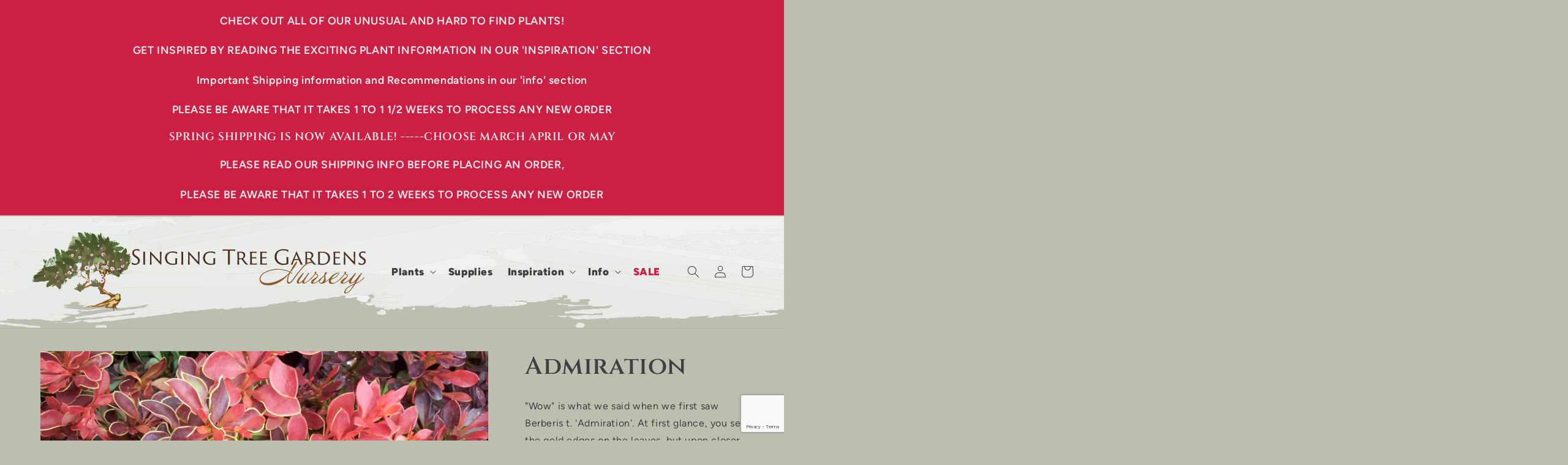

--- FILE ---
content_type: text/html; charset=utf-8
request_url: https://singtree.com/products/admiration
body_size: 28854
content:
<!doctype html>
<html class="no-js" lang="en">
  <head>
<!-- Google Tag Manager -->
<script>(function(w,d,s,l,i){w[l]=w[l]||[];w[l].push({'gtm.start':
new Date().getTime(),event:'gtm.js'});var f=d.getElementsByTagName(s)[0],
j=d.createElement(s),dl=l!='dataLayer'?'&l='+l:'';j.async=true;j.src=
'https://www.googletagmanager.com/gtm.js?id='+i+dl;f.parentNode.insertBefore(j,f);
})(window,document,'script','dataLayer','GTM-PN83MCK');</script>
<!-- End Google Tag Manager -->
    
    <meta charset="utf-8">
    <meta http-equiv="X-UA-Compatible" content="IE=edge">
    <meta name="viewport" content="width=device-width,initial-scale=1">
    <meta name="theme-color" content="">
    <link rel="canonical" href="https://singtree.com/products/admiration"><link rel="icon" type="image/png" href="//singtree.com/cdn/shop/files/st-favicon.png?crop=center&height=32&v=1688063088&width=32"><link rel="preconnect" href="https://fonts.shopifycdn.com" crossorigin><title>
      Admiration
 &ndash; Singing Tree Gardens Nursery</title>

    
      <meta name="description" content="&quot;Wow&quot; is what we said when we first saw Berberis t. &#39;Admiration&#39;. At first glance, you see the gold edges on the leaves, but upon closer inspection you will see that the new growth is a bright red-orange with the gold edge, then begins to darken to a rich brick-red, then finally to a red-purple, which looks fantastic w">
    

    

<meta property="og:site_name" content="Singing Tree Gardens Nursery">
<meta property="og:url" content="https://singtree.com/products/admiration">
<meta property="og:title" content="Admiration">
<meta property="og:type" content="product">
<meta property="og:description" content="&quot;Wow&quot; is what we said when we first saw Berberis t. &#39;Admiration&#39;. At first glance, you see the gold edges on the leaves, but upon closer inspection you will see that the new growth is a bright red-orange with the gold edge, then begins to darken to a rich brick-red, then finally to a red-purple, which looks fantastic w"><meta property="og:image" content="http://singtree.com/cdn/shop/products/BarberryAdmiration1.jpg?v=1473792584">
  <meta property="og:image:secure_url" content="https://singtree.com/cdn/shop/products/BarberryAdmiration1.jpg?v=1473792584">
  <meta property="og:image:width" content="2048">
  <meta property="og:image:height" content="1536"><meta property="og:price:amount" content="29.00">
  <meta property="og:price:currency" content="USD"><meta name="twitter:card" content="summary_large_image">
<meta name="twitter:title" content="Admiration">
<meta name="twitter:description" content="&quot;Wow&quot; is what we said when we first saw Berberis t. &#39;Admiration&#39;. At first glance, you see the gold edges on the leaves, but upon closer inspection you will see that the new growth is a bright red-orange with the gold edge, then begins to darken to a rich brick-red, then finally to a red-purple, which looks fantastic w">


    <script src="//singtree.com/cdn/shop/t/7/assets/constants.js?v=58251544750838685771687298378" defer="defer"></script>
    <script src="//singtree.com/cdn/shop/t/7/assets/pubsub.js?v=158357773527763999511687298388" defer="defer"></script>
    <script src="//singtree.com/cdn/shop/t/7/assets/global.js?v=139248116715221171191687298381" defer="defer"></script><script src="//singtree.com/cdn/shop/t/7/assets/mm-more-info.js?v=48693552880032522701689720915" type="module"></script>

    <script>window.performance && window.performance.mark && window.performance.mark('shopify.content_for_header.start');</script><meta name="google-site-verification" content="ciz0qMbAZFiFJsbAZrDalsc68gFZM23f4G_4iDQYiVI">
<meta id="shopify-digital-wallet" name="shopify-digital-wallet" content="/13427035/digital_wallets/dialog">
<meta name="shopify-checkout-api-token" content="77888ab812fd066de6b0276990e26842">
<meta id="in-context-paypal-metadata" data-shop-id="13427035" data-venmo-supported="false" data-environment="production" data-locale="en_US" data-paypal-v4="true" data-currency="USD">
<link rel="alternate" type="application/json+oembed" href="https://singtree.com/products/admiration.oembed">
<script async="async" src="/checkouts/internal/preloads.js?locale=en-US"></script>
<script id="shopify-features" type="application/json">{"accessToken":"77888ab812fd066de6b0276990e26842","betas":["rich-media-storefront-analytics"],"domain":"singtree.com","predictiveSearch":true,"shopId":13427035,"locale":"en"}</script>
<script>var Shopify = Shopify || {};
Shopify.shop = "singing-tree-gardens-nursery.myshopify.com";
Shopify.locale = "en";
Shopify.currency = {"active":"USD","rate":"1.0"};
Shopify.country = "US";
Shopify.theme = {"name":"singing tree","id":137192308989,"schema_name":"Dawn","schema_version":"10.0.0","theme_store_id":null,"role":"main"};
Shopify.theme.handle = "null";
Shopify.theme.style = {"id":null,"handle":null};
Shopify.cdnHost = "singtree.com/cdn";
Shopify.routes = Shopify.routes || {};
Shopify.routes.root = "/";</script>
<script type="module">!function(o){(o.Shopify=o.Shopify||{}).modules=!0}(window);</script>
<script>!function(o){function n(){var o=[];function n(){o.push(Array.prototype.slice.apply(arguments))}return n.q=o,n}var t=o.Shopify=o.Shopify||{};t.loadFeatures=n(),t.autoloadFeatures=n()}(window);</script>
<script id="shop-js-analytics" type="application/json">{"pageType":"product"}</script>
<script defer="defer" async type="module" src="//singtree.com/cdn/shopifycloud/shop-js/modules/v2/client.init-shop-cart-sync_BT-GjEfc.en.esm.js"></script>
<script defer="defer" async type="module" src="//singtree.com/cdn/shopifycloud/shop-js/modules/v2/chunk.common_D58fp_Oc.esm.js"></script>
<script defer="defer" async type="module" src="//singtree.com/cdn/shopifycloud/shop-js/modules/v2/chunk.modal_xMitdFEc.esm.js"></script>
<script type="module">
  await import("//singtree.com/cdn/shopifycloud/shop-js/modules/v2/client.init-shop-cart-sync_BT-GjEfc.en.esm.js");
await import("//singtree.com/cdn/shopifycloud/shop-js/modules/v2/chunk.common_D58fp_Oc.esm.js");
await import("//singtree.com/cdn/shopifycloud/shop-js/modules/v2/chunk.modal_xMitdFEc.esm.js");

  window.Shopify.SignInWithShop?.initShopCartSync?.({"fedCMEnabled":true,"windoidEnabled":true});

</script>
<script id="__st">var __st={"a":13427035,"offset":-28800,"reqid":"ea5cc024-5737-4217-9aa7-902ff49999b6-1769146690","pageurl":"singtree.com\/products\/admiration","u":"0cae8f6ec182","p":"product","rtyp":"product","rid":8664875079};</script>
<script>window.ShopifyPaypalV4VisibilityTracking = true;</script>
<script id="captcha-bootstrap">!function(){'use strict';const t='contact',e='account',n='new_comment',o=[[t,t],['blogs',n],['comments',n],[t,'customer']],c=[[e,'customer_login'],[e,'guest_login'],[e,'recover_customer_password'],[e,'create_customer']],r=t=>t.map((([t,e])=>`form[action*='/${t}']:not([data-nocaptcha='true']) input[name='form_type'][value='${e}']`)).join(','),a=t=>()=>t?[...document.querySelectorAll(t)].map((t=>t.form)):[];function s(){const t=[...o],e=r(t);return a(e)}const i='password',u='form_key',d=['recaptcha-v3-token','g-recaptcha-response','h-captcha-response',i],f=()=>{try{return window.sessionStorage}catch{return}},m='__shopify_v',_=t=>t.elements[u];function p(t,e,n=!1){try{const o=window.sessionStorage,c=JSON.parse(o.getItem(e)),{data:r}=function(t){const{data:e,action:n}=t;return t[m]||n?{data:e,action:n}:{data:t,action:n}}(c);for(const[e,n]of Object.entries(r))t.elements[e]&&(t.elements[e].value=n);n&&o.removeItem(e)}catch(o){console.error('form repopulation failed',{error:o})}}const l='form_type',E='cptcha';function T(t){t.dataset[E]=!0}const w=window,h=w.document,L='Shopify',v='ce_forms',y='captcha';let A=!1;((t,e)=>{const n=(g='f06e6c50-85a8-45c8-87d0-21a2b65856fe',I='https://cdn.shopify.com/shopifycloud/storefront-forms-hcaptcha/ce_storefront_forms_captcha_hcaptcha.v1.5.2.iife.js',D={infoText:'Protected by hCaptcha',privacyText:'Privacy',termsText:'Terms'},(t,e,n)=>{const o=w[L][v],c=o.bindForm;if(c)return c(t,g,e,D).then(n);var r;o.q.push([[t,g,e,D],n]),r=I,A||(h.body.append(Object.assign(h.createElement('script'),{id:'captcha-provider',async:!0,src:r})),A=!0)});var g,I,D;w[L]=w[L]||{},w[L][v]=w[L][v]||{},w[L][v].q=[],w[L][y]=w[L][y]||{},w[L][y].protect=function(t,e){n(t,void 0,e),T(t)},Object.freeze(w[L][y]),function(t,e,n,w,h,L){const[v,y,A,g]=function(t,e,n){const i=e?o:[],u=t?c:[],d=[...i,...u],f=r(d),m=r(i),_=r(d.filter((([t,e])=>n.includes(e))));return[a(f),a(m),a(_),s()]}(w,h,L),I=t=>{const e=t.target;return e instanceof HTMLFormElement?e:e&&e.form},D=t=>v().includes(t);t.addEventListener('submit',(t=>{const e=I(t);if(!e)return;const n=D(e)&&!e.dataset.hcaptchaBound&&!e.dataset.recaptchaBound,o=_(e),c=g().includes(e)&&(!o||!o.value);(n||c)&&t.preventDefault(),c&&!n&&(function(t){try{if(!f())return;!function(t){const e=f();if(!e)return;const n=_(t);if(!n)return;const o=n.value;o&&e.removeItem(o)}(t);const e=Array.from(Array(32),(()=>Math.random().toString(36)[2])).join('');!function(t,e){_(t)||t.append(Object.assign(document.createElement('input'),{type:'hidden',name:u})),t.elements[u].value=e}(t,e),function(t,e){const n=f();if(!n)return;const o=[...t.querySelectorAll(`input[type='${i}']`)].map((({name:t})=>t)),c=[...d,...o],r={};for(const[a,s]of new FormData(t).entries())c.includes(a)||(r[a]=s);n.setItem(e,JSON.stringify({[m]:1,action:t.action,data:r}))}(t,e)}catch(e){console.error('failed to persist form',e)}}(e),e.submit())}));const S=(t,e)=>{t&&!t.dataset[E]&&(n(t,e.some((e=>e===t))),T(t))};for(const o of['focusin','change'])t.addEventListener(o,(t=>{const e=I(t);D(e)&&S(e,y())}));const B=e.get('form_key'),M=e.get(l),P=B&&M;t.addEventListener('DOMContentLoaded',(()=>{const t=y();if(P)for(const e of t)e.elements[l].value===M&&p(e,B);[...new Set([...A(),...v().filter((t=>'true'===t.dataset.shopifyCaptcha))])].forEach((e=>S(e,t)))}))}(h,new URLSearchParams(w.location.search),n,t,e,['guest_login'])})(!0,!0)}();</script>
<script integrity="sha256-4kQ18oKyAcykRKYeNunJcIwy7WH5gtpwJnB7kiuLZ1E=" data-source-attribution="shopify.loadfeatures" defer="defer" src="//singtree.com/cdn/shopifycloud/storefront/assets/storefront/load_feature-a0a9edcb.js" crossorigin="anonymous"></script>
<script data-source-attribution="shopify.dynamic_checkout.dynamic.init">var Shopify=Shopify||{};Shopify.PaymentButton=Shopify.PaymentButton||{isStorefrontPortableWallets:!0,init:function(){window.Shopify.PaymentButton.init=function(){};var t=document.createElement("script");t.src="https://singtree.com/cdn/shopifycloud/portable-wallets/latest/portable-wallets.en.js",t.type="module",document.head.appendChild(t)}};
</script>
<script data-source-attribution="shopify.dynamic_checkout.buyer_consent">
  function portableWalletsHideBuyerConsent(e){var t=document.getElementById("shopify-buyer-consent"),n=document.getElementById("shopify-subscription-policy-button");t&&n&&(t.classList.add("hidden"),t.setAttribute("aria-hidden","true"),n.removeEventListener("click",e))}function portableWalletsShowBuyerConsent(e){var t=document.getElementById("shopify-buyer-consent"),n=document.getElementById("shopify-subscription-policy-button");t&&n&&(t.classList.remove("hidden"),t.removeAttribute("aria-hidden"),n.addEventListener("click",e))}window.Shopify?.PaymentButton&&(window.Shopify.PaymentButton.hideBuyerConsent=portableWalletsHideBuyerConsent,window.Shopify.PaymentButton.showBuyerConsent=portableWalletsShowBuyerConsent);
</script>
<script data-source-attribution="shopify.dynamic_checkout.cart.bootstrap">document.addEventListener("DOMContentLoaded",(function(){function t(){return document.querySelector("shopify-accelerated-checkout-cart, shopify-accelerated-checkout")}if(t())Shopify.PaymentButton.init();else{new MutationObserver((function(e,n){t()&&(Shopify.PaymentButton.init(),n.disconnect())})).observe(document.body,{childList:!0,subtree:!0})}}));
</script>
<link id="shopify-accelerated-checkout-styles" rel="stylesheet" media="screen" href="https://singtree.com/cdn/shopifycloud/portable-wallets/latest/accelerated-checkout-backwards-compat.css" crossorigin="anonymous">
<style id="shopify-accelerated-checkout-cart">
        #shopify-buyer-consent {
  margin-top: 1em;
  display: inline-block;
  width: 100%;
}

#shopify-buyer-consent.hidden {
  display: none;
}

#shopify-subscription-policy-button {
  background: none;
  border: none;
  padding: 0;
  text-decoration: underline;
  font-size: inherit;
  cursor: pointer;
}

#shopify-subscription-policy-button::before {
  box-shadow: none;
}

      </style>
<script id="sections-script" data-sections="header" defer="defer" src="//singtree.com/cdn/shop/t/7/compiled_assets/scripts.js?v=2286"></script>
<script>window.performance && window.performance.mark && window.performance.mark('shopify.content_for_header.end');</script>

    <style data-shopify>
                  @font-face {
              font-family: 'Cinzel';
              font-style: normal;
              font-weight: 400 900;
              font-display: swap;
              src: url("//singtree.com/cdn/shop/t/7/assets/cinzel.woff2?v=113034972485215492491688076605") format('woff2');
              unicode-range: U+0000-00FF, U+0131, U+0152-0153, U+02BB-02BC, U+02C6, U+02DA, U+02DC, U+0304, U+0308, U+0329, U+2000-206F, U+2074, U+20AC, U+2122, U+2191, U+2193, U+2212, U+2215, U+FEFF, U+FFFD;
            }
            @font-face {
        font-family: 'Figtree';
        font-style: normal;
        font-weight: 300 900;
        font-display: swap;
        src: url("//singtree.com/cdn/shop/t/7/assets/figtree.woff2?v=3448614192261292661688076606") format('woff2');
        unicode-range: U+0000-00FF, U+0131, U+0152-0153, U+02BB-02BC, U+02C6, U+02DA, U+02DC, U+0304, U+0308, U+0329, U+2000-206F, U+2074, U+20AC, U+2122, U+2191, U+2193, U+2212, U+2215, U+FEFF, U+FFFD;
      }
      @font-face {
        font-family: 'Figtree';
        font-style: italic;
        font-weight: 300 900;
        font-display: swap;
        src: url("//singtree.com/cdn/shop/t/7/assets/figtree-italic.woff2?v=42242747123000594251688076606") format('woff2');
        unicode-range: U+0000-00FF, U+0131, U+0152-0153, U+02BB-02BC, U+02C6, U+02DA, U+02DC, U+0304, U+0308, U+0329, U+2000-206F, U+2074, U+20AC, U+2122, U+2191, U+2193, U+2212, U+2215, U+FEFF, U+FFFD;
      }


                  
                    :root,
                    .color-background-1 {
                      --color-background: 187,191,176;
                    
                      --gradient-background: #bbbfb0;
                    
                    --color-foreground: 66,62,62;
                    --color-shadow: 66,62,62;
                    --color-button: 75,46,31;
                    --color-button-text: 240,240,240;
                    --color-secondary-button: 187,191,176;
                    --color-secondary-button-text: 66,62,62;
                    --color-link: 66,62,62;
                    --color-badge-foreground: 66,62,62;
                    --color-badge-background: 187,191,176;
                    --color-badge-border: 66,62,62;
                    --payment-terms-background-color: rgb(187 191 176);
                  }
                  
                    
                    .color-background-2 {
                      --color-background: 203,31,68;
                    
                      --gradient-background: #cb1f44;
                    
                    --color-foreground: 240,240,240;
                    --color-shadow: 203,31,68;
                    --color-button: 60,17,1;
                    --color-button-text: 240,240,240;
                    --color-secondary-button: 203,31,68;
                    --color-secondary-button-text: 240,240,240;
                    --color-link: 240,240,240;
                    --color-badge-foreground: 240,240,240;
                    --color-badge-background: 203,31,68;
                    --color-badge-border: 240,240,240;
                    --payment-terms-background-color: rgb(203 31 68);
                  }
                  
                    
                    .color-inverse {
                      --color-background: 240,240,240;
                    
                      --gradient-background: #f0f0f0;
                    
                    --color-foreground: 75,46,31;
                    --color-shadow: 66,62,62;
                    --color-button: 203,31,68;
                    --color-button-text: 240,240,240;
                    --color-secondary-button: 240,240,240;
                    --color-secondary-button-text: 66,62,62;
                    --color-link: 66,62,62;
                    --color-badge-foreground: 75,46,31;
                    --color-badge-background: 240,240,240;
                    --color-badge-border: 75,46,31;
                    --payment-terms-background-color: rgb(240 240 240);
                  }
                  
                    
                    .color-accent-1 {
                      --color-background: 66,62,62;
                    
                      --gradient-background: #423e3e;
                    
                    --color-foreground: 240,240,240;
                    --color-shadow: 240,240,240;
                    --color-button: 187,191,176;
                    --color-button-text: 75,46,31;
                    --color-secondary-button: 66,62,62;
                    --color-secondary-button-text: 240,240,240;
                    --color-link: 240,240,240;
                    --color-badge-foreground: 240,240,240;
                    --color-badge-background: 66,62,62;
                    --color-badge-border: 240,240,240;
                    --payment-terms-background-color: rgb(66 62 62);
                  }
                  
                    
                    .color-accent-2 {
                      --color-background: 51,79,180;
                    
                      --gradient-background: #334fb4;
                    
                    --color-foreground: 255,255,255;
                    --color-shadow: 18,18,18;
                    --color-button: 255,255,255;
                    --color-button-text: 51,79,180;
                    --color-secondary-button: 51,79,180;
                    --color-secondary-button-text: 255,255,255;
                    --color-link: 255,255,255;
                    --color-badge-foreground: 255,255,255;
                    --color-badge-background: 51,79,180;
                    --color-badge-border: 255,255,255;
                    --payment-terms-background-color: rgb(51 79 180);
                  }
                  

                  body, .color-background-1, .color-background-2, .color-inverse, .color-accent-1, .color-accent-2 {
                    color: rgba(var(--color-foreground), 0.75);
                    background-color: rgb(var(--color-background));
                  }

                  :root {
                    --font-body-family: Figtree, sans-serif;
                    --font-body-style: normal;
                    --font-body-weight: 400;
                    --font-body-weight-bold: 800;

                    --font-heading-family: Cinzel, serif;
                    --font-heading-style: normal;
                    --font-heading-weight: 600;

                    --font-body-scale: 1.0;
                    --font-heading-scale: 1.0;

                    --media-padding: px;
                    --media-border-opacity: 0.05;
                    --media-border-width: 1px;
                    --media-radius: 2px;
                    --media-shadow-opacity: 0.0;
                    --media-shadow-horizontal-offset: 0px;
                    --media-shadow-vertical-offset: 4px;
                    --media-shadow-blur-radius: 5px;
                    --media-shadow-visible: 0;

                    --page-width: 160rem;
                    --page-width-margin: 0rem;

                    --product-card-image-padding: 0.0rem;
                    --product-card-corner-radius: 0.0rem;
                    --product-card-text-alignment: left;
                    --product-card-border-width: 0.0rem;
                    --product-card-border-opacity: 0.1;
                    --product-card-shadow-opacity: 0.0;
                    --product-card-shadow-visible: 0;
                    --product-card-shadow-horizontal-offset: 0.0rem;
                    --product-card-shadow-vertical-offset: 0.4rem;
                    --product-card-shadow-blur-radius: 0.5rem;

                    --collection-card-image-padding: 0.0rem;
                    --collection-card-corner-radius: 0.0rem;
                    --collection-card-text-alignment: left;
                    --collection-card-border-width: 0.0rem;
                    --collection-card-border-opacity: 0.1;
                    --collection-card-shadow-opacity: 0.0;
                    --collection-card-shadow-visible: 0;
                    --collection-card-shadow-horizontal-offset: 0.0rem;
                    --collection-card-shadow-vertical-offset: 0.4rem;
                    --collection-card-shadow-blur-radius: 0.5rem;

                    --blog-card-image-padding: 0.0rem;
                    --blog-card-corner-radius: 0.0rem;
                    --blog-card-text-alignment: left;
                    --blog-card-border-width: 0.0rem;
                    --blog-card-border-opacity: 0.1;
                    --blog-card-shadow-opacity: 0.0;
                    --blog-card-shadow-visible: 0;
                    --blog-card-shadow-horizontal-offset: 0.0rem;
                    --blog-card-shadow-vertical-offset: 0.4rem;
                    --blog-card-shadow-blur-radius: 0.5rem;

                    --badge-corner-radius: 4.0rem;

                    --popup-border-width: 3px;
                    --popup-border-opacity: 0.1;
                    --popup-corner-radius: 0px;
                    --popup-shadow-opacity: 0.0;
                    --popup-shadow-horizontal-offset: 0px;
                    --popup-shadow-vertical-offset: 4px;
                    --popup-shadow-blur-radius: 5px;

                    --drawer-border-width: 1px;
                    --drawer-border-opacity: 0.1;
                    --drawer-shadow-opacity: 0.0;
                    --drawer-shadow-horizontal-offset: 0px;
                    --drawer-shadow-vertical-offset: 4px;
                    --drawer-shadow-blur-radius: 5px;

                    --spacing-sections-desktop: 0px;
                    --spacing-sections-mobile: 0px;

                    --grid-desktop-vertical-spacing: 8px;
                    --grid-desktop-horizontal-spacing: 8px;
                    --grid-mobile-vertical-spacing: 4px;
                    --grid-mobile-horizontal-spacing: 4px;

                    --text-boxes-border-opacity: 0.1;
                    --text-boxes-border-width: 0px;
                    --text-boxes-radius: 0px;
                    --text-boxes-shadow-opacity: 0.0;
                    --text-boxes-shadow-visible: 0;
                    --text-boxes-shadow-horizontal-offset: 0px;
                    --text-boxes-shadow-vertical-offset: 4px;
                    --text-boxes-shadow-blur-radius: 5px;

                    --buttons-radius: 0px;
                    --buttons-radius-outset: 0px;
                    --buttons-border-width: 1px;
                    --buttons-border-opacity: 1.0;
                    --buttons-shadow-opacity: 0.0;
                    --buttons-shadow-visible: 0;
                    --buttons-shadow-horizontal-offset: 0px;
                    --buttons-shadow-vertical-offset: 4px;
                    --buttons-shadow-blur-radius: 5px;
                    --buttons-border-offset: 0px;

                    --inputs-radius: 0px;
                    --inputs-border-width: 1px;
                    --inputs-border-opacity: 0.55;
                    --inputs-shadow-opacity: 0.0;
                    --inputs-shadow-horizontal-offset: 0px;
                    --inputs-margin-offset: 0px;
                    --inputs-shadow-vertical-offset: 4px;
                    --inputs-shadow-blur-radius: 5px;
                    --inputs-radius-outset: 0px;

                    --variant-pills-radius: 40px;
                    --variant-pills-border-width: 1px;
                    --variant-pills-border-opacity: 0.55;
                    --variant-pills-shadow-opacity: 0.0;
                    --variant-pills-shadow-horizontal-offset: 0px;
                    --variant-pills-shadow-vertical-offset: 4px;
                    --variant-pills-shadow-blur-radius: 5px;
                  }

                  *,
                  *::before,
                  *::after {
                    box-sizing: inherit;
                  }

                  html {
                    box-sizing: border-box;
                    font-size: calc(var(--font-body-scale) * 62.5%);
                    height: 100%;
                  }

                  body {
                    display: grid;
                    grid-template-rows: auto auto 1fr auto;
                    grid-template-columns: 100%;
                    min-height: 100%;
                    margin: 0;
                    font-size: 1.5rem;
                    letter-spacing: 0.06rem;
                    line-height: calc(1 + 0.8 / var(--font-body-scale));
                    font-family: var(--font-body-family);
                    font-style: var(--font-body-style);
                    font-weight: var(--font-body-weight);
                  }

                  @media screen and (min-width: 750px) {
                    body {
                      font-size: 1.6rem;
                    }
                  }
    </style>

    <link href="//singtree.com/cdn/shop/t/7/assets/base.css?v=5497196113298263481687298357" rel="stylesheet" type="text/css" media="all" />
    <link href="//singtree.com/cdn/shop/t/7/assets/singtree.css?v=134716791560968484151694464110" rel="stylesheet" type="text/css" media="all" />

    <link rel="preload" as="font" href="//singtree.com/cdn/shop/t/7/assets/cinzel.woff2?v=113034972485215492491688076605" type="font/woff2" crossorigin>
    <link rel="preload" as="font" href="//singtree.com/cdn/shop/t/7/assets/figtree.woff2?v=3448614192261292661688076606" type="font/woff2" crossorigin>
    <link rel="preload" as="font" href="//singtree.com/cdn/shop/t/7/assets/figtree-italic.woff2?v=42242747123000594251688076606" type="font/woff2" crossorigin><link
        rel="stylesheet"
        href="//singtree.com/cdn/shop/t/7/assets/component-predictive-search.css?v=118923337488134913561687298373"
        media="print"
        onload="this.media='all'"
      ><script>
      document.documentElement.className = document.documentElement.className.replace('no-js', 'js');
      if (Shopify.designMode) {
        document.documentElement.classList.add('shopify-design-mode');
      }
    </script>
  <script src="https://cdn.shopify.com/extensions/019be000-45e5-7dd5-bf55-19547a0e17ba/cartbite-76/assets/cartbite-embed.js" type="text/javascript" defer="defer"></script>
<link href="https://monorail-edge.shopifysvc.com" rel="dns-prefetch">
<script>(function(){if ("sendBeacon" in navigator && "performance" in window) {try {var session_token_from_headers = performance.getEntriesByType('navigation')[0].serverTiming.find(x => x.name == '_s').description;} catch {var session_token_from_headers = undefined;}var session_cookie_matches = document.cookie.match(/_shopify_s=([^;]*)/);var session_token_from_cookie = session_cookie_matches && session_cookie_matches.length === 2 ? session_cookie_matches[1] : "";var session_token = session_token_from_headers || session_token_from_cookie || "";function handle_abandonment_event(e) {var entries = performance.getEntries().filter(function(entry) {return /monorail-edge.shopifysvc.com/.test(entry.name);});if (!window.abandonment_tracked && entries.length === 0) {window.abandonment_tracked = true;var currentMs = Date.now();var navigation_start = performance.timing.navigationStart;var payload = {shop_id: 13427035,url: window.location.href,navigation_start,duration: currentMs - navigation_start,session_token,page_type: "product"};window.navigator.sendBeacon("https://monorail-edge.shopifysvc.com/v1/produce", JSON.stringify({schema_id: "online_store_buyer_site_abandonment/1.1",payload: payload,metadata: {event_created_at_ms: currentMs,event_sent_at_ms: currentMs}}));}}window.addEventListener('pagehide', handle_abandonment_event);}}());</script>
<script id="web-pixels-manager-setup">(function e(e,d,r,n,o){if(void 0===o&&(o={}),!Boolean(null===(a=null===(i=window.Shopify)||void 0===i?void 0:i.analytics)||void 0===a?void 0:a.replayQueue)){var i,a;window.Shopify=window.Shopify||{};var t=window.Shopify;t.analytics=t.analytics||{};var s=t.analytics;s.replayQueue=[],s.publish=function(e,d,r){return s.replayQueue.push([e,d,r]),!0};try{self.performance.mark("wpm:start")}catch(e){}var l=function(){var e={modern:/Edge?\/(1{2}[4-9]|1[2-9]\d|[2-9]\d{2}|\d{4,})\.\d+(\.\d+|)|Firefox\/(1{2}[4-9]|1[2-9]\d|[2-9]\d{2}|\d{4,})\.\d+(\.\d+|)|Chrom(ium|e)\/(9{2}|\d{3,})\.\d+(\.\d+|)|(Maci|X1{2}).+ Version\/(15\.\d+|(1[6-9]|[2-9]\d|\d{3,})\.\d+)([,.]\d+|)( \(\w+\)|)( Mobile\/\w+|) Safari\/|Chrome.+OPR\/(9{2}|\d{3,})\.\d+\.\d+|(CPU[ +]OS|iPhone[ +]OS|CPU[ +]iPhone|CPU IPhone OS|CPU iPad OS)[ +]+(15[._]\d+|(1[6-9]|[2-9]\d|\d{3,})[._]\d+)([._]\d+|)|Android:?[ /-](13[3-9]|1[4-9]\d|[2-9]\d{2}|\d{4,})(\.\d+|)(\.\d+|)|Android.+Firefox\/(13[5-9]|1[4-9]\d|[2-9]\d{2}|\d{4,})\.\d+(\.\d+|)|Android.+Chrom(ium|e)\/(13[3-9]|1[4-9]\d|[2-9]\d{2}|\d{4,})\.\d+(\.\d+|)|SamsungBrowser\/([2-9]\d|\d{3,})\.\d+/,legacy:/Edge?\/(1[6-9]|[2-9]\d|\d{3,})\.\d+(\.\d+|)|Firefox\/(5[4-9]|[6-9]\d|\d{3,})\.\d+(\.\d+|)|Chrom(ium|e)\/(5[1-9]|[6-9]\d|\d{3,})\.\d+(\.\d+|)([\d.]+$|.*Safari\/(?![\d.]+ Edge\/[\d.]+$))|(Maci|X1{2}).+ Version\/(10\.\d+|(1[1-9]|[2-9]\d|\d{3,})\.\d+)([,.]\d+|)( \(\w+\)|)( Mobile\/\w+|) Safari\/|Chrome.+OPR\/(3[89]|[4-9]\d|\d{3,})\.\d+\.\d+|(CPU[ +]OS|iPhone[ +]OS|CPU[ +]iPhone|CPU IPhone OS|CPU iPad OS)[ +]+(10[._]\d+|(1[1-9]|[2-9]\d|\d{3,})[._]\d+)([._]\d+|)|Android:?[ /-](13[3-9]|1[4-9]\d|[2-9]\d{2}|\d{4,})(\.\d+|)(\.\d+|)|Mobile Safari.+OPR\/([89]\d|\d{3,})\.\d+\.\d+|Android.+Firefox\/(13[5-9]|1[4-9]\d|[2-9]\d{2}|\d{4,})\.\d+(\.\d+|)|Android.+Chrom(ium|e)\/(13[3-9]|1[4-9]\d|[2-9]\d{2}|\d{4,})\.\d+(\.\d+|)|Android.+(UC? ?Browser|UCWEB|U3)[ /]?(15\.([5-9]|\d{2,})|(1[6-9]|[2-9]\d|\d{3,})\.\d+)\.\d+|SamsungBrowser\/(5\.\d+|([6-9]|\d{2,})\.\d+)|Android.+MQ{2}Browser\/(14(\.(9|\d{2,})|)|(1[5-9]|[2-9]\d|\d{3,})(\.\d+|))(\.\d+|)|K[Aa][Ii]OS\/(3\.\d+|([4-9]|\d{2,})\.\d+)(\.\d+|)/},d=e.modern,r=e.legacy,n=navigator.userAgent;return n.match(d)?"modern":n.match(r)?"legacy":"unknown"}(),u="modern"===l?"modern":"legacy",c=(null!=n?n:{modern:"",legacy:""})[u],f=function(e){return[e.baseUrl,"/wpm","/b",e.hashVersion,"modern"===e.buildTarget?"m":"l",".js"].join("")}({baseUrl:d,hashVersion:r,buildTarget:u}),m=function(e){var d=e.version,r=e.bundleTarget,n=e.surface,o=e.pageUrl,i=e.monorailEndpoint;return{emit:function(e){var a=e.status,t=e.errorMsg,s=(new Date).getTime(),l=JSON.stringify({metadata:{event_sent_at_ms:s},events:[{schema_id:"web_pixels_manager_load/3.1",payload:{version:d,bundle_target:r,page_url:o,status:a,surface:n,error_msg:t},metadata:{event_created_at_ms:s}}]});if(!i)return console&&console.warn&&console.warn("[Web Pixels Manager] No Monorail endpoint provided, skipping logging."),!1;try{return self.navigator.sendBeacon.bind(self.navigator)(i,l)}catch(e){}var u=new XMLHttpRequest;try{return u.open("POST",i,!0),u.setRequestHeader("Content-Type","text/plain"),u.send(l),!0}catch(e){return console&&console.warn&&console.warn("[Web Pixels Manager] Got an unhandled error while logging to Monorail."),!1}}}}({version:r,bundleTarget:l,surface:e.surface,pageUrl:self.location.href,monorailEndpoint:e.monorailEndpoint});try{o.browserTarget=l,function(e){var d=e.src,r=e.async,n=void 0===r||r,o=e.onload,i=e.onerror,a=e.sri,t=e.scriptDataAttributes,s=void 0===t?{}:t,l=document.createElement("script"),u=document.querySelector("head"),c=document.querySelector("body");if(l.async=n,l.src=d,a&&(l.integrity=a,l.crossOrigin="anonymous"),s)for(var f in s)if(Object.prototype.hasOwnProperty.call(s,f))try{l.dataset[f]=s[f]}catch(e){}if(o&&l.addEventListener("load",o),i&&l.addEventListener("error",i),u)u.appendChild(l);else{if(!c)throw new Error("Did not find a head or body element to append the script");c.appendChild(l)}}({src:f,async:!0,onload:function(){if(!function(){var e,d;return Boolean(null===(d=null===(e=window.Shopify)||void 0===e?void 0:e.analytics)||void 0===d?void 0:d.initialized)}()){var d=window.webPixelsManager.init(e)||void 0;if(d){var r=window.Shopify.analytics;r.replayQueue.forEach((function(e){var r=e[0],n=e[1],o=e[2];d.publishCustomEvent(r,n,o)})),r.replayQueue=[],r.publish=d.publishCustomEvent,r.visitor=d.visitor,r.initialized=!0}}},onerror:function(){return m.emit({status:"failed",errorMsg:"".concat(f," has failed to load")})},sri:function(e){var d=/^sha384-[A-Za-z0-9+/=]+$/;return"string"==typeof e&&d.test(e)}(c)?c:"",scriptDataAttributes:o}),m.emit({status:"loading"})}catch(e){m.emit({status:"failed",errorMsg:(null==e?void 0:e.message)||"Unknown error"})}}})({shopId: 13427035,storefrontBaseUrl: "https://singtree.com",extensionsBaseUrl: "https://extensions.shopifycdn.com/cdn/shopifycloud/web-pixels-manager",monorailEndpoint: "https://monorail-edge.shopifysvc.com/unstable/produce_batch",surface: "storefront-renderer",enabledBetaFlags: ["2dca8a86"],webPixelsConfigList: [{"id":"767361277","configuration":"{\"config\":\"{\\\"google_tag_ids\\\":[\\\"G-VJDWYSWLHK\\\",\\\"AW-1062412566\\\",\\\"GT-NBBRFNLH\\\"],\\\"target_country\\\":\\\"ZZ\\\",\\\"gtag_events\\\":[{\\\"type\\\":\\\"begin_checkout\\\",\\\"action_label\\\":[\\\"G-VJDWYSWLHK\\\",\\\"AW-1062412566\\\/EaGBCInr5qEbEJbCzPoD\\\"]},{\\\"type\\\":\\\"search\\\",\\\"action_label\\\":[\\\"G-VJDWYSWLHK\\\",\\\"AW-1062412566\\\/jjN0COCq66EbEJbCzPoD\\\"]},{\\\"type\\\":\\\"view_item\\\",\\\"action_label\\\":[\\\"G-VJDWYSWLHK\\\",\\\"AW-1062412566\\\/7PsUCN2q66EbEJbCzPoD\\\",\\\"MC-VREWWPV5ZV\\\"]},{\\\"type\\\":\\\"purchase\\\",\\\"action_label\\\":[\\\"G-VJDWYSWLHK\\\",\\\"AW-1062412566\\\/YrVZCI7q5qEbEJbCzPoD\\\",\\\"MC-VREWWPV5ZV\\\"]},{\\\"type\\\":\\\"page_view\\\",\\\"action_label\\\":[\\\"G-VJDWYSWLHK\\\",\\\"AW-1062412566\\\/fbsFCI_r5qEbEJbCzPoD\\\",\\\"MC-VREWWPV5ZV\\\"]},{\\\"type\\\":\\\"add_payment_info\\\",\\\"action_label\\\":[\\\"G-VJDWYSWLHK\\\",\\\"AW-1062412566\\\/B7veCOOq66EbEJbCzPoD\\\"]},{\\\"type\\\":\\\"add_to_cart\\\",\\\"action_label\\\":[\\\"G-VJDWYSWLHK\\\",\\\"AW-1062412566\\\/DLBHCIzr5qEbEJbCzPoD\\\"]}],\\\"enable_monitoring_mode\\\":false}\"}","eventPayloadVersion":"v1","runtimeContext":"OPEN","scriptVersion":"b2a88bafab3e21179ed38636efcd8a93","type":"APP","apiClientId":1780363,"privacyPurposes":[],"dataSharingAdjustments":{"protectedCustomerApprovalScopes":["read_customer_address","read_customer_email","read_customer_name","read_customer_personal_data","read_customer_phone"]}},{"id":"234782973","configuration":"{\"pixel_id\":\"300755707685462\",\"pixel_type\":\"facebook_pixel\",\"metaapp_system_user_token\":\"-\"}","eventPayloadVersion":"v1","runtimeContext":"OPEN","scriptVersion":"ca16bc87fe92b6042fbaa3acc2fbdaa6","type":"APP","apiClientId":2329312,"privacyPurposes":["ANALYTICS","MARKETING","SALE_OF_DATA"],"dataSharingAdjustments":{"protectedCustomerApprovalScopes":["read_customer_address","read_customer_email","read_customer_name","read_customer_personal_data","read_customer_phone"]}},{"id":"84869373","eventPayloadVersion":"1","runtimeContext":"LAX","scriptVersion":"1","type":"CUSTOM","privacyPurposes":["ANALYTICS","MARKETING","SALE_OF_DATA"],"name":"GTM-PN83MCK"},{"id":"shopify-app-pixel","configuration":"{}","eventPayloadVersion":"v1","runtimeContext":"STRICT","scriptVersion":"0450","apiClientId":"shopify-pixel","type":"APP","privacyPurposes":["ANALYTICS","MARKETING"]},{"id":"shopify-custom-pixel","eventPayloadVersion":"v1","runtimeContext":"LAX","scriptVersion":"0450","apiClientId":"shopify-pixel","type":"CUSTOM","privacyPurposes":["ANALYTICS","MARKETING"]}],isMerchantRequest: false,initData: {"shop":{"name":"Singing Tree Gardens Nursery","paymentSettings":{"currencyCode":"USD"},"myshopifyDomain":"singing-tree-gardens-nursery.myshopify.com","countryCode":"US","storefrontUrl":"https:\/\/singtree.com"},"customer":null,"cart":null,"checkout":null,"productVariants":[{"price":{"amount":29.0,"currencyCode":"USD"},"product":{"title":"Admiration","vendor":"Singing Tree Gardens Nursery","id":"8664875079","untranslatedTitle":"Admiration","url":"\/products\/admiration","type":"Shrubs"},"id":"28141198599","image":{"src":"\/\/singtree.com\/cdn\/shop\/products\/BarberryAdmiration1.jpg?v=1473792584"},"sku":"BER-ADMIRE1G29","title":"1 gal.","untranslatedTitle":"1 gal."},{"price":{"amount":45.0,"currencyCode":"USD"},"product":{"title":"Admiration","vendor":"Singing Tree Gardens Nursery","id":"8664875079","untranslatedTitle":"Admiration","url":"\/products\/admiration","type":"Shrubs"},"id":"41596145940","image":{"src":"\/\/singtree.com\/cdn\/shop\/products\/BarberryAdmiration1.jpg?v=1473792584"},"sku":"BER-ADMIRE2G35","title":"2 gal size 3 year old plants","untranslatedTitle":"2 gal size 3 year old plants"},{"price":{"amount":65.0,"currencyCode":"USD"},"product":{"title":"Admiration","vendor":"Singing Tree Gardens Nursery","id":"8664875079","untranslatedTitle":"Admiration","url":"\/products\/admiration","type":"Shrubs"},"id":"8687980183644","image":{"src":"\/\/singtree.com\/cdn\/shop\/products\/BarberryAdmiration1.jpg?v=1473792584"},"sku":"BER-ADMIRE5G55","title":"5 gal size 5-6 year old plant","untranslatedTitle":"5 gal size 5-6 year old plant"},{"price":{"amount":55.0,"currencyCode":"USD"},"product":{"title":"Admiration","vendor":"Singing Tree Gardens Nursery","id":"8664875079","untranslatedTitle":"Admiration","url":"\/products\/admiration","type":"Shrubs"},"id":"36263665631381","image":{"src":"\/\/singtree.com\/cdn\/shop\/products\/BarberryAdmiration1.jpg?v=1473792584"},"sku":"","title":"3 gal size 3 year old plant","untranslatedTitle":"3 gal size 3 year old plant"}],"purchasingCompany":null},},"https://singtree.com/cdn","fcfee988w5aeb613cpc8e4bc33m6693e112",{"modern":"","legacy":""},{"shopId":"13427035","storefrontBaseUrl":"https:\/\/singtree.com","extensionBaseUrl":"https:\/\/extensions.shopifycdn.com\/cdn\/shopifycloud\/web-pixels-manager","surface":"storefront-renderer","enabledBetaFlags":"[\"2dca8a86\"]","isMerchantRequest":"false","hashVersion":"fcfee988w5aeb613cpc8e4bc33m6693e112","publish":"custom","events":"[[\"page_viewed\",{}],[\"product_viewed\",{\"productVariant\":{\"price\":{\"amount\":29.0,\"currencyCode\":\"USD\"},\"product\":{\"title\":\"Admiration\",\"vendor\":\"Singing Tree Gardens Nursery\",\"id\":\"8664875079\",\"untranslatedTitle\":\"Admiration\",\"url\":\"\/products\/admiration\",\"type\":\"Shrubs\"},\"id\":\"28141198599\",\"image\":{\"src\":\"\/\/singtree.com\/cdn\/shop\/products\/BarberryAdmiration1.jpg?v=1473792584\"},\"sku\":\"BER-ADMIRE1G29\",\"title\":\"1 gal.\",\"untranslatedTitle\":\"1 gal.\"}}]]"});</script><script>
  window.ShopifyAnalytics = window.ShopifyAnalytics || {};
  window.ShopifyAnalytics.meta = window.ShopifyAnalytics.meta || {};
  window.ShopifyAnalytics.meta.currency = 'USD';
  var meta = {"product":{"id":8664875079,"gid":"gid:\/\/shopify\/Product\/8664875079","vendor":"Singing Tree Gardens Nursery","type":"Shrubs","handle":"admiration","variants":[{"id":28141198599,"price":2900,"name":"Admiration - 1 gal.","public_title":"1 gal.","sku":"BER-ADMIRE1G29"},{"id":41596145940,"price":4500,"name":"Admiration - 2 gal size 3 year old plants","public_title":"2 gal size 3 year old plants","sku":"BER-ADMIRE2G35"},{"id":8687980183644,"price":6500,"name":"Admiration - 5 gal size 5-6 year old plant","public_title":"5 gal size 5-6 year old plant","sku":"BER-ADMIRE5G55"},{"id":36263665631381,"price":5500,"name":"Admiration - 3 gal size 3 year old plant","public_title":"3 gal size 3 year old plant","sku":""}],"remote":false},"page":{"pageType":"product","resourceType":"product","resourceId":8664875079,"requestId":"ea5cc024-5737-4217-9aa7-902ff49999b6-1769146690"}};
  for (var attr in meta) {
    window.ShopifyAnalytics.meta[attr] = meta[attr];
  }
</script>
<script class="analytics">
  (function () {
    var customDocumentWrite = function(content) {
      var jquery = null;

      if (window.jQuery) {
        jquery = window.jQuery;
      } else if (window.Checkout && window.Checkout.$) {
        jquery = window.Checkout.$;
      }

      if (jquery) {
        jquery('body').append(content);
      }
    };

    var hasLoggedConversion = function(token) {
      if (token) {
        return document.cookie.indexOf('loggedConversion=' + token) !== -1;
      }
      return false;
    }

    var setCookieIfConversion = function(token) {
      if (token) {
        var twoMonthsFromNow = new Date(Date.now());
        twoMonthsFromNow.setMonth(twoMonthsFromNow.getMonth() + 2);

        document.cookie = 'loggedConversion=' + token + '; expires=' + twoMonthsFromNow;
      }
    }

    var trekkie = window.ShopifyAnalytics.lib = window.trekkie = window.trekkie || [];
    if (trekkie.integrations) {
      return;
    }
    trekkie.methods = [
      'identify',
      'page',
      'ready',
      'track',
      'trackForm',
      'trackLink'
    ];
    trekkie.factory = function(method) {
      return function() {
        var args = Array.prototype.slice.call(arguments);
        args.unshift(method);
        trekkie.push(args);
        return trekkie;
      };
    };
    for (var i = 0; i < trekkie.methods.length; i++) {
      var key = trekkie.methods[i];
      trekkie[key] = trekkie.factory(key);
    }
    trekkie.load = function(config) {
      trekkie.config = config || {};
      trekkie.config.initialDocumentCookie = document.cookie;
      var first = document.getElementsByTagName('script')[0];
      var script = document.createElement('script');
      script.type = 'text/javascript';
      script.onerror = function(e) {
        var scriptFallback = document.createElement('script');
        scriptFallback.type = 'text/javascript';
        scriptFallback.onerror = function(error) {
                var Monorail = {
      produce: function produce(monorailDomain, schemaId, payload) {
        var currentMs = new Date().getTime();
        var event = {
          schema_id: schemaId,
          payload: payload,
          metadata: {
            event_created_at_ms: currentMs,
            event_sent_at_ms: currentMs
          }
        };
        return Monorail.sendRequest("https://" + monorailDomain + "/v1/produce", JSON.stringify(event));
      },
      sendRequest: function sendRequest(endpointUrl, payload) {
        // Try the sendBeacon API
        if (window && window.navigator && typeof window.navigator.sendBeacon === 'function' && typeof window.Blob === 'function' && !Monorail.isIos12()) {
          var blobData = new window.Blob([payload], {
            type: 'text/plain'
          });

          if (window.navigator.sendBeacon(endpointUrl, blobData)) {
            return true;
          } // sendBeacon was not successful

        } // XHR beacon

        var xhr = new XMLHttpRequest();

        try {
          xhr.open('POST', endpointUrl);
          xhr.setRequestHeader('Content-Type', 'text/plain');
          xhr.send(payload);
        } catch (e) {
          console.log(e);
        }

        return false;
      },
      isIos12: function isIos12() {
        return window.navigator.userAgent.lastIndexOf('iPhone; CPU iPhone OS 12_') !== -1 || window.navigator.userAgent.lastIndexOf('iPad; CPU OS 12_') !== -1;
      }
    };
    Monorail.produce('monorail-edge.shopifysvc.com',
      'trekkie_storefront_load_errors/1.1',
      {shop_id: 13427035,
      theme_id: 137192308989,
      app_name: "storefront",
      context_url: window.location.href,
      source_url: "//singtree.com/cdn/s/trekkie.storefront.8d95595f799fbf7e1d32231b9a28fd43b70c67d3.min.js"});

        };
        scriptFallback.async = true;
        scriptFallback.src = '//singtree.com/cdn/s/trekkie.storefront.8d95595f799fbf7e1d32231b9a28fd43b70c67d3.min.js';
        first.parentNode.insertBefore(scriptFallback, first);
      };
      script.async = true;
      script.src = '//singtree.com/cdn/s/trekkie.storefront.8d95595f799fbf7e1d32231b9a28fd43b70c67d3.min.js';
      first.parentNode.insertBefore(script, first);
    };
    trekkie.load(
      {"Trekkie":{"appName":"storefront","development":false,"defaultAttributes":{"shopId":13427035,"isMerchantRequest":null,"themeId":137192308989,"themeCityHash":"8066356974000996918","contentLanguage":"en","currency":"USD","eventMetadataId":"05a811a2-aefe-4f0c-84df-4aa13be99fcc"},"isServerSideCookieWritingEnabled":true,"monorailRegion":"shop_domain","enabledBetaFlags":["65f19447"]},"Session Attribution":{},"S2S":{"facebookCapiEnabled":true,"source":"trekkie-storefront-renderer","apiClientId":580111}}
    );

    var loaded = false;
    trekkie.ready(function() {
      if (loaded) return;
      loaded = true;

      window.ShopifyAnalytics.lib = window.trekkie;

      var originalDocumentWrite = document.write;
      document.write = customDocumentWrite;
      try { window.ShopifyAnalytics.merchantGoogleAnalytics.call(this); } catch(error) {};
      document.write = originalDocumentWrite;

      window.ShopifyAnalytics.lib.page(null,{"pageType":"product","resourceType":"product","resourceId":8664875079,"requestId":"ea5cc024-5737-4217-9aa7-902ff49999b6-1769146690","shopifyEmitted":true});

      var match = window.location.pathname.match(/checkouts\/(.+)\/(thank_you|post_purchase)/)
      var token = match? match[1]: undefined;
      if (!hasLoggedConversion(token)) {
        setCookieIfConversion(token);
        window.ShopifyAnalytics.lib.track("Viewed Product",{"currency":"USD","variantId":28141198599,"productId":8664875079,"productGid":"gid:\/\/shopify\/Product\/8664875079","name":"Admiration - 1 gal.","price":"29.00","sku":"BER-ADMIRE1G29","brand":"Singing Tree Gardens Nursery","variant":"1 gal.","category":"Shrubs","nonInteraction":true,"remote":false},undefined,undefined,{"shopifyEmitted":true});
      window.ShopifyAnalytics.lib.track("monorail:\/\/trekkie_storefront_viewed_product\/1.1",{"currency":"USD","variantId":28141198599,"productId":8664875079,"productGid":"gid:\/\/shopify\/Product\/8664875079","name":"Admiration - 1 gal.","price":"29.00","sku":"BER-ADMIRE1G29","brand":"Singing Tree Gardens Nursery","variant":"1 gal.","category":"Shrubs","nonInteraction":true,"remote":false,"referer":"https:\/\/singtree.com\/products\/admiration"});
      }
    });


        var eventsListenerScript = document.createElement('script');
        eventsListenerScript.async = true;
        eventsListenerScript.src = "//singtree.com/cdn/shopifycloud/storefront/assets/shop_events_listener-3da45d37.js";
        document.getElementsByTagName('head')[0].appendChild(eventsListenerScript);

})();</script>
  <script>
  if (!window.ga || (window.ga && typeof window.ga !== 'function')) {
    window.ga = function ga() {
      (window.ga.q = window.ga.q || []).push(arguments);
      if (window.Shopify && window.Shopify.analytics && typeof window.Shopify.analytics.publish === 'function') {
        window.Shopify.analytics.publish("ga_stub_called", {}, {sendTo: "google_osp_migration"});
      }
      console.error("Shopify's Google Analytics stub called with:", Array.from(arguments), "\nSee https://help.shopify.com/manual/promoting-marketing/pixels/pixel-migration#google for more information.");
    };
    if (window.Shopify && window.Shopify.analytics && typeof window.Shopify.analytics.publish === 'function') {
      window.Shopify.analytics.publish("ga_stub_initialized", {}, {sendTo: "google_osp_migration"});
    }
  }
</script>
<script
  defer
  src="https://singtree.com/cdn/shopifycloud/perf-kit/shopify-perf-kit-3.0.4.min.js"
  data-application="storefront-renderer"
  data-shop-id="13427035"
  data-render-region="gcp-us-central1"
  data-page-type="product"
  data-theme-instance-id="137192308989"
  data-theme-name="Dawn"
  data-theme-version="10.0.0"
  data-monorail-region="shop_domain"
  data-resource-timing-sampling-rate="10"
  data-shs="true"
  data-shs-beacon="true"
  data-shs-export-with-fetch="true"
  data-shs-logs-sample-rate="1"
  data-shs-beacon-endpoint="https://singtree.com/api/collect"
></script>
</head>

  <body class="gradient animate--hover-default">
<!-- Google Tag Manager (noscript) -->
<noscript><iframe src="https://www.googletagmanager.com/ns.html?id=GTM-PN83MCK"
height="0" width="0" style="display:none;visibility:hidden"></iframe></noscript>
<!-- End Google Tag Manager (noscript) -->
    
    <a class="skip-to-content-link button visually-hidden" href="#MainContent">
      Skip to content
    </a><!-- BEGIN sections: header-group -->
<div id="shopify-section-sections--16834958983421__rich-announcement" class="shopify-section shopify-section-group-header-group">
  <div
    class="utility-bar ra-bar color-background-2 gradient utility-bar--bottom-border"
    
  >
    <div class="page-width ra-bar-inner">
          <div class="rich-announcement" ><p>CHECK OUT ALL OF OUR UNUSUAL AND HARD TO FIND PLANTS! </p><p>GET INSPIRED BY READING THE EXCITING PLANT INFORMATION IN OUR 'INSPIRATION' SECTION </p><p>Important Shipping information and Recommendations in our 'info' section </p><p></p><p>PLEASE BE AWARE THAT IT TAKES 1 TO 1 1/2 WEEKS TO PROCESS ANY NEW ORDER</p><h3>SPRING SHIPPING IS NOW AVAILABLE!        -----CHOOSE MARCH APRIL OR MAY</h3><p></p><p></p><p>PLEASE READ OUR SHIPPING INFO BEFORE PLACING AN ORDER,  </p><p>PLEASE BE AWARE THAT IT TAKES 1 TO 2 WEEKS TO PROCESS ANY NEW ORDER</p></div>
        
</div>
  </div>


</div><div id="shopify-section-sections--16834958983421__header" class="shopify-section shopify-section-group-header-group section-header"><link rel="stylesheet" href="//singtree.com/cdn/shop/t/7/assets/component-list-menu.css?v=151968516119678728991687298366" media="print" onload="this.media='all'">
<link rel="stylesheet" href="//singtree.com/cdn/shop/t/7/assets/component-search.css?v=130382253973794904871687298375" media="print" onload="this.media='all'">
<link rel="stylesheet" href="//singtree.com/cdn/shop/t/7/assets/component-menu-drawer.css?v=82267479775534382391687298370" media="print" onload="this.media='all'">
<link rel="stylesheet" href="//singtree.com/cdn/shop/t/7/assets/component-cart-notification.css?v=54116361853792938221687298362" media="print" onload="this.media='all'">
<link rel="stylesheet" href="//singtree.com/cdn/shop/t/7/assets/component-cart-items.css?v=4628327769354762111687298362" media="print" onload="this.media='all'"><link rel="stylesheet" href="//singtree.com/cdn/shop/t/7/assets/component-price.css?v=65402837579211014041687298374" media="print" onload="this.media='all'">
  <link rel="stylesheet" href="//singtree.com/cdn/shop/t/7/assets/component-loading-overlay.css?v=43236910203777044501687298368" media="print" onload="this.media='all'"><link href="//singtree.com/cdn/shop/t/7/assets/component-localization-form.css?v=14162097032368378391687298368" rel="stylesheet" type="text/css" media="all" />
<noscript><link href="//singtree.com/cdn/shop/t/7/assets/component-list-menu.css?v=151968516119678728991687298366" rel="stylesheet" type="text/css" media="all" /></noscript>
<noscript><link href="//singtree.com/cdn/shop/t/7/assets/component-search.css?v=130382253973794904871687298375" rel="stylesheet" type="text/css" media="all" /></noscript>
<noscript><link href="//singtree.com/cdn/shop/t/7/assets/component-menu-drawer.css?v=82267479775534382391687298370" rel="stylesheet" type="text/css" media="all" /></noscript>
<noscript><link href="//singtree.com/cdn/shop/t/7/assets/component-cart-notification.css?v=54116361853792938221687298362" rel="stylesheet" type="text/css" media="all" /></noscript>
<noscript><link href="//singtree.com/cdn/shop/t/7/assets/component-cart-items.css?v=4628327769354762111687298362" rel="stylesheet" type="text/css" media="all" /></noscript>

<style>
  header-drawer {
    justify-self: start;
    margin-left: -1.2rem;
  }@media screen and (min-width: 990px) {
      header-drawer {
        display: none;
      }
    }.menu-drawer-container {
    display: flex;
  }

  .list-menu {
    list-style: none;
    padding: 0;
    margin: 0;
  }

  .list-menu--inline {
    display: inline-flex;
    flex-wrap: wrap;
  }

  summary.list-menu__item {
    padding-right: 2.7rem;
  }

  .list-menu__item {
    display: flex;
    align-items: center;
    line-height: calc(1 + 0.3 / var(--font-body-scale));
  }

  .list-menu__item--link {
    text-decoration: none;
    padding-bottom: 1rem;
    padding-top: 1rem;
    line-height: calc(1 + 0.8 / var(--font-body-scale));
  }

  @media screen and (min-width: 750px) {
    .list-menu__item--link {
      padding-bottom: 0.5rem;
      padding-top: 0.5rem;
    }
  }
</style><style data-shopify>.header {
    padding-top: 10px;
    padding-bottom: 10px;
  }

  .section-header {
    position: sticky; /* This is for fixing a Safari z-index issue. PR #2147 */
    margin-bottom: 0px;
  }

  @media screen and (min-width: 750px) {
    .section-header {
      margin-bottom: 0px;
    }
  }

  @media screen and (min-width: 990px) {
    .header {
      padding-top: 20px;
      padding-bottom: 20px;
    }
  }</style><script src="//singtree.com/cdn/shop/t/7/assets/details-disclosure.js?v=13653116266235556501687298379" defer="defer"></script>
<script src="//singtree.com/cdn/shop/t/7/assets/details-modal.js?v=25581673532751508451687298380" defer="defer"></script>
<script src="//singtree.com/cdn/shop/t/7/assets/cart-notification.js?v=133508293167896966491687298358" defer="defer"></script>
<script src="//singtree.com/cdn/shop/t/7/assets/search-form.js?v=133129549252120666541687298390" defer="defer"></script><script src="//singtree.com/cdn/shop/t/7/assets/localization-form.js?v=98683197766447567971687298381" defer="defer"></script><svg xmlns="http://www.w3.org/2000/svg" class="hidden">
  <symbol id="icon-search" viewbox="0 0 18 19" fill="none">
    <path fill-rule="evenodd" clip-rule="evenodd" d="M11.03 11.68A5.784 5.784 0 112.85 3.5a5.784 5.784 0 018.18 8.18zm.26 1.12a6.78 6.78 0 11.72-.7l5.4 5.4a.5.5 0 11-.71.7l-5.41-5.4z" fill="currentColor"/>
  </symbol>

  <symbol id="icon-reset" class="icon icon-close"  fill="none" viewBox="0 0 18 18" stroke="currentColor">
    <circle r="8.5" cy="9" cx="9" stroke-opacity="0.2"/>
    <path d="M6.82972 6.82915L1.17193 1.17097" stroke-linecap="round" stroke-linejoin="round" transform="translate(5 5)"/>
    <path d="M1.22896 6.88502L6.77288 1.11523" stroke-linecap="round" stroke-linejoin="round" transform="translate(5 5)"/>
  </symbol>

  <symbol id="icon-close" class="icon icon-close" fill="none" viewBox="0 0 18 17">
    <path d="M.865 15.978a.5.5 0 00.707.707l7.433-7.431 7.579 7.282a.501.501 0 00.846-.37.5.5 0 00-.153-.351L9.712 8.546l7.417-7.416a.5.5 0 10-.707-.708L8.991 7.853 1.413.573a.5.5 0 10-.693.72l7.563 7.268-7.418 7.417z" fill="currentColor">
  </symbol>
</svg><img class="top-swish swish" alt loading=eager src="//singtree.com/cdn/shop/t/7/assets/grey-top-swish.svg?v=27421522704838429141689621645" width=2560 height=920>
<div class="header-wrapper color-background-1 gradient header-wrapper--border-bottom"><header class="header header--middle-left header--mobile-center page-width header--has-menu header--has-social header--has-account">

<header-drawer data-breakpoint="tablet">
  <details id="Details-menu-drawer-container" class="menu-drawer-container">
    <summary
      class="header__icon header__icon--menu header__icon--summary link focus-inset"
      aria-label="Menu"
    >
      <span>
        <svg
  xmlns="http://www.w3.org/2000/svg"
  aria-hidden="true"
  focusable="false"
  class="icon icon-hamburger"
  fill="none"
  viewBox="0 0 18 16"
>
  <path d="M1 .5a.5.5 0 100 1h15.71a.5.5 0 000-1H1zM.5 8a.5.5 0 01.5-.5h15.71a.5.5 0 010 1H1A.5.5 0 01.5 8zm0 7a.5.5 0 01.5-.5h15.71a.5.5 0 010 1H1a.5.5 0 01-.5-.5z" fill="currentColor">
</svg>

        <svg
  xmlns="http://www.w3.org/2000/svg"
  aria-hidden="true"
  focusable="false"
  class="icon icon-close"
  fill="none"
  viewBox="0 0 18 17"
>
  <path d="M.865 15.978a.5.5 0 00.707.707l7.433-7.431 7.579 7.282a.501.501 0 00.846-.37.5.5 0 00-.153-.351L9.712 8.546l7.417-7.416a.5.5 0 10-.707-.708L8.991 7.853 1.413.573a.5.5 0 10-.693.72l7.563 7.268-7.418 7.417z" fill="currentColor">
</svg>

      </span>
    </summary>
    <div id="menu-drawer" class="gradient menu-drawer motion-reduce color-background-1">
      <div class="menu-drawer__inner-container">
        <div class="menu-drawer__navigation-container">
          <nav class="menu-drawer__navigation">
            <ul class="menu-drawer__menu has-submenu list-menu" role="list"><li><details id="Details-menu-drawer-menu-item-1">
                      <summary
                        id="HeaderDrawer-plants"
                        class="menu-drawer__menu-item list-menu__item link link--text focus-inset"
                      >
                        Plants
                        <svg
  viewBox="0 0 14 10"
  fill="none"
  aria-hidden="true"
  focusable="false"
  class="icon icon-arrow"
  xmlns="http://www.w3.org/2000/svg"
>
  <path fill-rule="evenodd" clip-rule="evenodd" d="M8.537.808a.5.5 0 01.817-.162l4 4a.5.5 0 010 .708l-4 4a.5.5 0 11-.708-.708L11.793 5.5H1a.5.5 0 010-1h10.793L8.646 1.354a.5.5 0 01-.109-.546z" fill="currentColor">
</svg>

                        <svg aria-hidden="true" focusable="false" class="icon icon-caret" viewBox="0 0 10 6">
  <path fill-rule="evenodd" clip-rule="evenodd" d="M9.354.646a.5.5 0 00-.708 0L5 4.293 1.354.646a.5.5 0 00-.708.708l4 4a.5.5 0 00.708 0l4-4a.5.5 0 000-.708z" fill="currentColor">
</svg>

                      </summary>
                      <div
                        id="link-plants"
                        class="menu-drawer__submenu has-submenu gradient motion-reduce"
                        tabindex="-1"
                      >
                        <div class="menu-drawer__inner-submenu">
                          <button class="menu-drawer__close-button link link--text focus-inset" aria-expanded="true">
                            <svg
  viewBox="0 0 14 10"
  fill="none"
  aria-hidden="true"
  focusable="false"
  class="icon icon-arrow"
  xmlns="http://www.w3.org/2000/svg"
>
  <path fill-rule="evenodd" clip-rule="evenodd" d="M8.537.808a.5.5 0 01.817-.162l4 4a.5.5 0 010 .708l-4 4a.5.5 0 11-.708-.708L11.793 5.5H1a.5.5 0 010-1h10.793L8.646 1.354a.5.5 0 01-.109-.546z" fill="currentColor">
</svg>

                            Plants
                          </button>
                          <ul class="menu-drawer__menu list-menu" role="list" tabindex="-1"><li><a
                                    id="HeaderDrawer-plants-rhododendrons"
                                    href="/collections/rhododendrons"
                                    class="menu-drawer__menu-item link link--text list-menu__item focus-inset"
                                    
                                  >
                                    Rhododendrons
                                  </a></li><li><a
                                    id="HeaderDrawer-plants-azaleas"
                                    href="/collections/azaleas"
                                    class="menu-drawer__menu-item link link--text list-menu__item focus-inset"
                                    
                                  >
                                    Azaleas
                                  </a></li><li><a
                                    id="HeaderDrawer-plants-dwarf-conifers"
                                    href="/collections/dwarf-connifers"
                                    class="menu-drawer__menu-item link link--text list-menu__item focus-inset"
                                    
                                  >
                                    Dwarf Conifers
                                  </a></li><li><a
                                    id="HeaderDrawer-plants-heathers"
                                    href="/collections/heathers"
                                    class="menu-drawer__menu-item link link--text list-menu__item focus-inset"
                                    
                                  >
                                    Heathers
                                  </a></li><li><a
                                    id="HeaderDrawer-plants-hydrangeas"
                                    href="/collections/hydrangeas"
                                    class="menu-drawer__menu-item link link--text list-menu__item focus-inset"
                                    
                                  >
                                    Hydrangeas
                                  </a></li><li><a
                                    id="HeaderDrawer-plants-grasses"
                                    href="/collections/ornamental-grass"
                                    class="menu-drawer__menu-item link link--text list-menu__item focus-inset"
                                    
                                  >
                                    Grasses
                                  </a></li><li><a
                                    id="HeaderDrawer-plants-trees"
                                    href="/collections/trees"
                                    class="menu-drawer__menu-item link link--text list-menu__item focus-inset"
                                    
                                  >
                                    Trees
                                  </a></li><li><a
                                    id="HeaderDrawer-plants-shrubs"
                                    href="/collections/shrubs"
                                    class="menu-drawer__menu-item link link--text list-menu__item focus-inset"
                                    
                                  >
                                    Shrubs
                                  </a></li><li><a
                                    id="HeaderDrawer-plants-unique"
                                    href="/collections/more"
                                    class="menu-drawer__menu-item link link--text list-menu__item focus-inset"
                                    
                                  >
                                    Unique
                                  </a></li><li><a
                                    id="HeaderDrawer-plants-gift-cards"
                                    href="/collections/gift-cards"
                                    class="menu-drawer__menu-item link link--text list-menu__item focus-inset"
                                    
                                  >
                                    Gift Cards
                                  </a></li></ul>
                        </div>
                      </div>
                    </details></li><li><a
                      id="HeaderDrawer-supplies"
                      href="/collections/fertilizers-and-amendments"
                      class="menu-drawer__menu-item list-menu__item link link--text focus-inset"
                      
                    >
                      Supplies
                    </a></li><li><details id="Details-menu-drawer-menu-item-3">
                      <summary
                        id="HeaderDrawer-inspiration"
                        class="menu-drawer__menu-item list-menu__item link link--text focus-inset"
                      >
                        Inspiration
                        <svg
  viewBox="0 0 14 10"
  fill="none"
  aria-hidden="true"
  focusable="false"
  class="icon icon-arrow"
  xmlns="http://www.w3.org/2000/svg"
>
  <path fill-rule="evenodd" clip-rule="evenodd" d="M8.537.808a.5.5 0 01.817-.162l4 4a.5.5 0 010 .708l-4 4a.5.5 0 11-.708-.708L11.793 5.5H1a.5.5 0 010-1h10.793L8.646 1.354a.5.5 0 01-.109-.546z" fill="currentColor">
</svg>

                        <svg aria-hidden="true" focusable="false" class="icon icon-caret" viewBox="0 0 10 6">
  <path fill-rule="evenodd" clip-rule="evenodd" d="M9.354.646a.5.5 0 00-.708 0L5 4.293 1.354.646a.5.5 0 00-.708.708l4 4a.5.5 0 00.708 0l4-4a.5.5 0 000-.708z" fill="currentColor">
</svg>

                      </summary>
                      <div
                        id="link-inspiration"
                        class="menu-drawer__submenu has-submenu gradient motion-reduce"
                        tabindex="-1"
                      >
                        <div class="menu-drawer__inner-submenu">
                          <button class="menu-drawer__close-button link link--text focus-inset" aria-expanded="true">
                            <svg
  viewBox="0 0 14 10"
  fill="none"
  aria-hidden="true"
  focusable="false"
  class="icon icon-arrow"
  xmlns="http://www.w3.org/2000/svg"
>
  <path fill-rule="evenodd" clip-rule="evenodd" d="M8.537.808a.5.5 0 01.817-.162l4 4a.5.5 0 010 .708l-4 4a.5.5 0 11-.708-.708L11.793 5.5H1a.5.5 0 010-1h10.793L8.646 1.354a.5.5 0 01-.109-.546z" fill="currentColor">
</svg>

                            Inspiration
                          </button>
                          <ul class="menu-drawer__menu list-menu" role="list" tabindex="-1"><li><a
                                    id="HeaderDrawer-inspiration-exciting-plant-information"
                                    href="/blogs/the-amazing-world-of-plants"
                                    class="menu-drawer__menu-item link link--text list-menu__item focus-inset"
                                    
                                  >
                                    Exciting Plant Information!
                                  </a></li><li><a
                                    id="HeaderDrawer-inspiration-garden-inspiration"
                                    href="/pages/garden-inspiration"
                                    class="menu-drawer__menu-item link link--text list-menu__item focus-inset"
                                    
                                  >
                                    Garden Inspiration
                                  </a></li><li><a
                                    id="HeaderDrawer-inspiration-follow-us-on-instagram"
                                    href="https://www.instagram.com/singingtreegardensnursery/profilecard/?igsh=NTc4MTIwNjQ2YQ=="
                                    class="menu-drawer__menu-item link link--text list-menu__item focus-inset"
                                    
                                  >
                                    Follow Us On Instagram!
                                  </a></li></ul>
                        </div>
                      </div>
                    </details></li><li><details id="Details-menu-drawer-menu-item-4">
                      <summary
                        id="HeaderDrawer-info"
                        class="menu-drawer__menu-item list-menu__item link link--text focus-inset"
                      >
                        Info
                        <svg
  viewBox="0 0 14 10"
  fill="none"
  aria-hidden="true"
  focusable="false"
  class="icon icon-arrow"
  xmlns="http://www.w3.org/2000/svg"
>
  <path fill-rule="evenodd" clip-rule="evenodd" d="M8.537.808a.5.5 0 01.817-.162l4 4a.5.5 0 010 .708l-4 4a.5.5 0 11-.708-.708L11.793 5.5H1a.5.5 0 010-1h10.793L8.646 1.354a.5.5 0 01-.109-.546z" fill="currentColor">
</svg>

                        <svg aria-hidden="true" focusable="false" class="icon icon-caret" viewBox="0 0 10 6">
  <path fill-rule="evenodd" clip-rule="evenodd" d="M9.354.646a.5.5 0 00-.708 0L5 4.293 1.354.646a.5.5 0 00-.708.708l4 4a.5.5 0 00.708 0l4-4a.5.5 0 000-.708z" fill="currentColor">
</svg>

                      </summary>
                      <div
                        id="link-info"
                        class="menu-drawer__submenu has-submenu gradient motion-reduce"
                        tabindex="-1"
                      >
                        <div class="menu-drawer__inner-submenu">
                          <button class="menu-drawer__close-button link link--text focus-inset" aria-expanded="true">
                            <svg
  viewBox="0 0 14 10"
  fill="none"
  aria-hidden="true"
  focusable="false"
  class="icon icon-arrow"
  xmlns="http://www.w3.org/2000/svg"
>
  <path fill-rule="evenodd" clip-rule="evenodd" d="M8.537.808a.5.5 0 01.817-.162l4 4a.5.5 0 010 .708l-4 4a.5.5 0 11-.708-.708L11.793 5.5H1a.5.5 0 010-1h10.793L8.646 1.354a.5.5 0 01-.109-.546z" fill="currentColor">
</svg>

                            Info
                          </button>
                          <ul class="menu-drawer__menu list-menu" role="list" tabindex="-1"><li><a
                                    id="HeaderDrawer-info-about-the-nursery"
                                    href="/pages/about-the-nursery"
                                    class="menu-drawer__menu-item link link--text list-menu__item focus-inset"
                                    
                                  >
                                    About the Nursery
                                  </a></li><li><a
                                    id="HeaderDrawer-info-contact"
                                    href="/pages/contact"
                                    class="menu-drawer__menu-item link link--text list-menu__item focus-inset"
                                    
                                  >
                                    Contact
                                  </a></li><li><a
                                    id="HeaderDrawer-info-shipping-information"
                                    href="/pages/shipping-information"
                                    class="menu-drawer__menu-item link link--text list-menu__item focus-inset"
                                    
                                  >
                                    SHIPPING INFORMATION
                                  </a></li><li><a
                                    id="HeaderDrawer-info-terms-and-conditions"
                                    href="/pages/terms-and-conditions"
                                    class="menu-drawer__menu-item link link--text list-menu__item focus-inset"
                                    
                                  >
                                    TERMS AND CONDITIONS
                                  </a></li></ul>
                        </div>
                      </div>
                    </details></li><li><a
                      id="HeaderDrawer-sale"
                      href="/collections/on-sale"
                      class="menu-drawer__menu-item list-menu__item link link--text focus-inset"
                      
                    >
                      SALE
                    </a></li></ul>
          </nav>
          <div class="menu-drawer__utility-links"><a
                href="/account/login"
                class="menu-drawer__account link focus-inset h5 medium-hide large-up-hide"
              >
                <svg
  xmlns="http://www.w3.org/2000/svg"
  aria-hidden="true"
  focusable="false"
  class="icon icon-account"
  fill="none"
  viewBox="0 0 18 19"
>
  <path fill-rule="evenodd" clip-rule="evenodd" d="M6 4.5a3 3 0 116 0 3 3 0 01-6 0zm3-4a4 4 0 100 8 4 4 0 000-8zm5.58 12.15c1.12.82 1.83 2.24 1.91 4.85H1.51c.08-2.6.79-4.03 1.9-4.85C4.66 11.75 6.5 11.5 9 11.5s4.35.26 5.58 1.15zM9 10.5c-2.5 0-4.65.24-6.17 1.35C1.27 12.98.5 14.93.5 18v.5h17V18c0-3.07-.77-5.02-2.33-6.15-1.52-1.1-3.67-1.35-6.17-1.35z" fill="currentColor">
</svg>

Log in</a><div class="menu-drawer__localization header__localization">
</div><ul class="list list-social list-unstyled" role="list"><li class="list-social__item">
                  <a href="https://www.instagram.com/singingtreegardensnursery/profilecard/?igsh=NTc4MTIwNjQ2YQ==" class="list-social__link link"><svg aria-hidden="true" focusable="false" class="icon icon-instagram" viewBox="0 0 18 18">
  <path fill="currentColor" d="M8.77 1.58c2.34 0 2.62.01 3.54.05.86.04 1.32.18 1.63.3.41.17.7.35 1.01.66.3.3.5.6.65 1 .12.32.27.78.3 1.64.05.92.06 1.2.06 3.54s-.01 2.62-.05 3.54a4.79 4.79 0 01-.3 1.63c-.17.41-.35.7-.66 1.01-.3.3-.6.5-1.01.66-.31.12-.77.26-1.63.3-.92.04-1.2.05-3.54.05s-2.62 0-3.55-.05a4.79 4.79 0 01-1.62-.3c-.42-.16-.7-.35-1.01-.66-.31-.3-.5-.6-.66-1a4.87 4.87 0 01-.3-1.64c-.04-.92-.05-1.2-.05-3.54s0-2.62.05-3.54c.04-.86.18-1.32.3-1.63.16-.41.35-.7.66-1.01.3-.3.6-.5 1-.65.32-.12.78-.27 1.63-.3.93-.05 1.2-.06 3.55-.06zm0-1.58C6.39 0 6.09.01 5.15.05c-.93.04-1.57.2-2.13.4-.57.23-1.06.54-1.55 1.02C1 1.96.7 2.45.46 3.02c-.22.56-.37 1.2-.4 2.13C0 6.1 0 6.4 0 8.77s.01 2.68.05 3.61c.04.94.2 1.57.4 2.13.23.58.54 1.07 1.02 1.56.49.48.98.78 1.55 1.01.56.22 1.2.37 2.13.4.94.05 1.24.06 3.62.06 2.39 0 2.68-.01 3.62-.05.93-.04 1.57-.2 2.13-.41a4.27 4.27 0 001.55-1.01c.49-.49.79-.98 1.01-1.56.22-.55.37-1.19.41-2.13.04-.93.05-1.23.05-3.61 0-2.39 0-2.68-.05-3.62a6.47 6.47 0 00-.4-2.13 4.27 4.27 0 00-1.02-1.55A4.35 4.35 0 0014.52.46a6.43 6.43 0 00-2.13-.41A69 69 0 008.77 0z"/>
  <path fill="currentColor" d="M8.8 4a4.5 4.5 0 100 9 4.5 4.5 0 000-9zm0 7.43a2.92 2.92 0 110-5.85 2.92 2.92 0 010 5.85zM13.43 5a1.05 1.05 0 100-2.1 1.05 1.05 0 000 2.1z">
</svg>
<span class="visually-hidden">Instagram</span>
                  </a>
                </li></ul>
          </div>
        </div>
      </div>
    </div>
  </details>
</header-drawer>
<a href="/" class="header__heading-link link link--text focus-inset">
              <div class="header__heading-logo-wrapper"><img alt src="//singtree.com/cdn/shop/t/7/assets/logo.svg?v=122443977037564187461689621646" width="200" height="157" loading="eager">
                <img alt="Singing Tree Gardens Nursery" src="//singtree.com/cdn/shop/t/7/assets/name.svg?v=133263998203901841861689621646" width="450" height="85.5333" loading="eager">
              </div>
          </a>

<nav class="header__inline-menu">
  <ul class="list-menu list-menu--inline" role="list"><li><header-menu>
            <details id="Details-HeaderMenu-1">
              <summary
                id="HeaderMenu-plants"
                class="header__menu-item list-menu__item link focus-inset"
              >
                <span
                >Plants</span>
                <svg aria-hidden="true" focusable="false" class="icon icon-caret" viewBox="0 0 10 6">
  <path fill-rule="evenodd" clip-rule="evenodd" d="M9.354.646a.5.5 0 00-.708 0L5 4.293 1.354.646a.5.5 0 00-.708.708l4 4a.5.5 0 00.708 0l4-4a.5.5 0 000-.708z" fill="currentColor">
</svg>

              </summary>
              <ul
                id="HeaderMenu-MenuList-1"
                class="header__submenu list-menu list-menu--disclosure color-background-1 gradient caption-large motion-reduce global-settings-popup"
                role="list"
                tabindex="-1"
              ><li><a
                        id="HeaderMenu-plants-rhododendrons"
                        href="/collections/rhododendrons"
                        class="header__menu-item list-menu__item link link--text focus-inset caption-large"
                        
                      >
                        Rhododendrons
                      </a></li><li><a
                        id="HeaderMenu-plants-azaleas"
                        href="/collections/azaleas"
                        class="header__menu-item list-menu__item link link--text focus-inset caption-large"
                        
                      >
                        Azaleas
                      </a></li><li><a
                        id="HeaderMenu-plants-dwarf-conifers"
                        href="/collections/dwarf-connifers"
                        class="header__menu-item list-menu__item link link--text focus-inset caption-large"
                        
                      >
                        Dwarf Conifers
                      </a></li><li><a
                        id="HeaderMenu-plants-heathers"
                        href="/collections/heathers"
                        class="header__menu-item list-menu__item link link--text focus-inset caption-large"
                        
                      >
                        Heathers
                      </a></li><li><a
                        id="HeaderMenu-plants-hydrangeas"
                        href="/collections/hydrangeas"
                        class="header__menu-item list-menu__item link link--text focus-inset caption-large"
                        
                      >
                        Hydrangeas
                      </a></li><li><a
                        id="HeaderMenu-plants-grasses"
                        href="/collections/ornamental-grass"
                        class="header__menu-item list-menu__item link link--text focus-inset caption-large"
                        
                      >
                        Grasses
                      </a></li><li><a
                        id="HeaderMenu-plants-trees"
                        href="/collections/trees"
                        class="header__menu-item list-menu__item link link--text focus-inset caption-large"
                        
                      >
                        Trees
                      </a></li><li><a
                        id="HeaderMenu-plants-shrubs"
                        href="/collections/shrubs"
                        class="header__menu-item list-menu__item link link--text focus-inset caption-large"
                        
                      >
                        Shrubs
                      </a></li><li><a
                        id="HeaderMenu-plants-unique"
                        href="/collections/more"
                        class="header__menu-item list-menu__item link link--text focus-inset caption-large"
                        
                      >
                        Unique
                      </a></li><li><a
                        id="HeaderMenu-plants-gift-cards"
                        href="/collections/gift-cards"
                        class="header__menu-item list-menu__item link link--text focus-inset caption-large"
                        
                      >
                        Gift Cards
                      </a></li></ul>
            </details>
          </header-menu></li><li><a
            id="HeaderMenu-supplies"
            href="/collections/fertilizers-and-amendments"
            class="header__menu-item list-menu__item link link--text focus-inset"
            
          >
            <span
            >Supplies</span>
          </a></li><li><header-menu>
            <details id="Details-HeaderMenu-3">
              <summary
                id="HeaderMenu-inspiration"
                class="header__menu-item list-menu__item link focus-inset"
              >
                <span
                >Inspiration</span>
                <svg aria-hidden="true" focusable="false" class="icon icon-caret" viewBox="0 0 10 6">
  <path fill-rule="evenodd" clip-rule="evenodd" d="M9.354.646a.5.5 0 00-.708 0L5 4.293 1.354.646a.5.5 0 00-.708.708l4 4a.5.5 0 00.708 0l4-4a.5.5 0 000-.708z" fill="currentColor">
</svg>

              </summary>
              <ul
                id="HeaderMenu-MenuList-3"
                class="header__submenu list-menu list-menu--disclosure color-background-1 gradient caption-large motion-reduce global-settings-popup"
                role="list"
                tabindex="-1"
              ><li><a
                        id="HeaderMenu-inspiration-exciting-plant-information"
                        href="/blogs/the-amazing-world-of-plants"
                        class="header__menu-item list-menu__item link link--text focus-inset caption-large"
                        
                      >
                        Exciting Plant Information!
                      </a></li><li><a
                        id="HeaderMenu-inspiration-garden-inspiration"
                        href="/pages/garden-inspiration"
                        class="header__menu-item list-menu__item link link--text focus-inset caption-large"
                        
                      >
                        Garden Inspiration
                      </a></li><li><a
                        id="HeaderMenu-inspiration-follow-us-on-instagram"
                        href="https://www.instagram.com/singingtreegardensnursery/profilecard/?igsh=NTc4MTIwNjQ2YQ=="
                        class="header__menu-item list-menu__item link link--text focus-inset caption-large"
                        
                      >
                        Follow Us On Instagram!
                      </a></li></ul>
            </details>
          </header-menu></li><li><header-menu>
            <details id="Details-HeaderMenu-4">
              <summary
                id="HeaderMenu-info"
                class="header__menu-item list-menu__item link focus-inset"
              >
                <span
                >Info</span>
                <svg aria-hidden="true" focusable="false" class="icon icon-caret" viewBox="0 0 10 6">
  <path fill-rule="evenodd" clip-rule="evenodd" d="M9.354.646a.5.5 0 00-.708 0L5 4.293 1.354.646a.5.5 0 00-.708.708l4 4a.5.5 0 00.708 0l4-4a.5.5 0 000-.708z" fill="currentColor">
</svg>

              </summary>
              <ul
                id="HeaderMenu-MenuList-4"
                class="header__submenu list-menu list-menu--disclosure color-background-1 gradient caption-large motion-reduce global-settings-popup"
                role="list"
                tabindex="-1"
              ><li><a
                        id="HeaderMenu-info-about-the-nursery"
                        href="/pages/about-the-nursery"
                        class="header__menu-item list-menu__item link link--text focus-inset caption-large"
                        
                      >
                        About the Nursery
                      </a></li><li><a
                        id="HeaderMenu-info-contact"
                        href="/pages/contact"
                        class="header__menu-item list-menu__item link link--text focus-inset caption-large"
                        
                      >
                        Contact
                      </a></li><li><a
                        id="HeaderMenu-info-shipping-information"
                        href="/pages/shipping-information"
                        class="header__menu-item list-menu__item link link--text focus-inset caption-large"
                        
                      >
                        SHIPPING INFORMATION
                      </a></li><li><a
                        id="HeaderMenu-info-terms-and-conditions"
                        href="/pages/terms-and-conditions"
                        class="header__menu-item list-menu__item link link--text focus-inset caption-large"
                        
                      >
                        TERMS AND CONDITIONS
                      </a></li></ul>
            </details>
          </header-menu></li><li><a
            id="HeaderMenu-sale"
            href="/collections/on-sale"
            class="header__menu-item list-menu__item link link--text focus-inset"
            
          >
            <span
            >SALE</span>
          </a></li></ul>
</nav>

<div class="header__icons header__icons--localization header__localization">
      <div class="desktop-localization-wrapper">
</div>
      

<details-modal class="header__search">
  <details>
    <summary class="header__icon header__icon--search header__icon--summary link focus-inset modal__toggle" aria-haspopup="dialog" aria-label="Search">
      <span>
        <svg class="modal__toggle-open icon icon-search" aria-hidden="true" focusable="false">
          <use href="#icon-search">
        </svg>
        <svg class="modal__toggle-close icon icon-close" aria-hidden="true" focusable="false">
          <use href="#icon-close">
        </svg>
      </span>
    </summary>
    <div class="search-modal modal__content gradient" role="dialog" aria-modal="true" aria-label="Search">
      <div class="modal-overlay"></div>
      <div class="search-modal__content search-modal__content-bottom" tabindex="-1"><predictive-search class="search-modal__form" data-loading-text="Loading..."><form action="/search" method="get" role="search" class="search search-modal__form">
              <div class="field">
                <input class="search__input field__input"
                  id="Search-In-Modal"
                  type="search"
                  name="q"
                  value=""
                  placeholder="Search"role="combobox"
                    aria-expanded="false"
                    aria-owns="predictive-search-results"
                    aria-controls="predictive-search-results"
                    aria-haspopup="listbox"
                    aria-autocomplete="list"
                    autocorrect="off"
                    autocomplete="off"
                    autocapitalize="off"
                    spellcheck="false">
                <label class="field__label" for="Search-In-Modal">Search</label>
                <input type="hidden" name="options[prefix]" value="last">
                <button type="reset" class="reset__button field__button hidden" aria-label="Clear search term">
                  <svg class="icon icon-close" aria-hidden="true" focusable="false">
                    <use xlink:href="#icon-reset">
                  </svg>
                </button>
                <button class="search__button field__button" aria-label="Search">
                  <svg class="icon icon-search" aria-hidden="true" focusable="false">
                    <use href="#icon-search">
                  </svg>
                </button>
              </div><div class="predictive-search predictive-search--header" tabindex="-1" data-predictive-search>
                  <div class="predictive-search__loading-state">
                    <svg aria-hidden="true" focusable="false" class="spinner" viewBox="0 0 66 66" xmlns="http://www.w3.org/2000/svg">
                      <circle class="path" fill="none" stroke-width="6" cx="33" cy="33" r="30"></circle>
                    </svg>
                  </div>
                </div>

                <span class="predictive-search-status visually-hidden" role="status" aria-hidden="true"></span></form></predictive-search><button type="button" class="search-modal__close-button modal__close-button link link--text focus-inset" aria-label="Close">
          <svg class="icon icon-close" aria-hidden="true" focusable="false">
            <use href="#icon-close">
          </svg>
        </button>
      </div>
    </div>
  </details>
</details-modal>

<a href="/account/login" class="header__icon header__icon--account link focus-inset small-hide">
          <svg
  xmlns="http://www.w3.org/2000/svg"
  aria-hidden="true"
  focusable="false"
  class="icon icon-account"
  fill="none"
  viewBox="0 0 18 19"
>
  <path fill-rule="evenodd" clip-rule="evenodd" d="M6 4.5a3 3 0 116 0 3 3 0 01-6 0zm3-4a4 4 0 100 8 4 4 0 000-8zm5.58 12.15c1.12.82 1.83 2.24 1.91 4.85H1.51c.08-2.6.79-4.03 1.9-4.85C4.66 11.75 6.5 11.5 9 11.5s4.35.26 5.58 1.15zM9 10.5c-2.5 0-4.65.24-6.17 1.35C1.27 12.98.5 14.93.5 18v.5h17V18c0-3.07-.77-5.02-2.33-6.15-1.52-1.1-3.67-1.35-6.17-1.35z" fill="currentColor">
</svg>

          <span class="visually-hidden">Log in</span>
        </a><a href="/cart" class="header__icon header__icon--cart link focus-inset" id="cart-icon-bubble"><svg
  class="icon icon-cart-empty"
  aria-hidden="true"
  focusable="false"
  xmlns="http://www.w3.org/2000/svg"
  viewBox="0 0 40 40"
  fill="none"
>
  <path d="m15.75 11.8h-3.16l-.77 11.6a5 5 0 0 0 4.99 5.34h7.38a5 5 0 0 0 4.99-5.33l-.78-11.61zm0 1h-2.22l-.71 10.67a4 4 0 0 0 3.99 4.27h7.38a4 4 0 0 0 4-4.27l-.72-10.67h-2.22v.63a4.75 4.75 0 1 1 -9.5 0zm8.5 0h-7.5v.63a3.75 3.75 0 1 0 7.5 0z" fill="currentColor" fill-rule="evenodd"/>
</svg>
<span class="visually-hidden">Cart</span></a>
    </div>
  </header>
</div>

<cart-notification>
  <div class="cart-notification-wrapper page-width">
    <div
      id="cart-notification"
      class="cart-notification focus-inset color-background-1 gradient"
      aria-modal="true"
      aria-label="Item added to your cart"
      role="dialog"
      tabindex="-1"
    >
      <div class="cart-notification__header">
        <h2 class="cart-notification__heading caption-large text-body"><svg
  class="icon icon-checkmark"
  aria-hidden="true"
  focusable="false"
  xmlns="http://www.w3.org/2000/svg"
  viewBox="0 0 12 9"
  fill="none"
>
  <path fill-rule="evenodd" clip-rule="evenodd" d="M11.35.643a.5.5 0 01.006.707l-6.77 6.886a.5.5 0 01-.719-.006L.638 4.845a.5.5 0 11.724-.69l2.872 3.011 6.41-6.517a.5.5 0 01.707-.006h-.001z" fill="currentColor"/>
</svg>
Item added to your cart
        </h2>
        <button
          type="button"
          class="cart-notification__close modal__close-button link link--text focus-inset"
          aria-label="Close"
        >
          <svg class="icon icon-close" aria-hidden="true" focusable="false">
            <use href="#icon-close">
          </svg>
        </button>
      </div>
      <div id="cart-notification-product" class="cart-notification-product"></div>
      <div class="cart-notification__links">
        <a
          href="/cart"
          id="cart-notification-button"
          class="button button--secondary button--full-width"
        >View cart</a>
        <button type="button" class="link button-label">Continue shopping</button>
      </div>
    </div>
  </div>
</cart-notification>
<style data-shopify>
  .cart-notification {
    display: none;
  }
</style>


<script type="application/ld+json">
  {
    "@context": "http://schema.org",
    "@type": "Organization",
    "name": "Singing Tree Gardens Nursery",
    
    "sameAs": [
      "",
      "",
      "",
      "https:\/\/www.instagram.com\/singingtreegardensnursery\/profilecard\/?igsh=NTc4MTIwNjQ2YQ==",
      "",
      "",
      "",
      "",
      ""
    ],
    "url": "https:\/\/singtree.com"
  }
</script>
</div>
<!-- END sections: header-group -->

    <main id="MainContent" class="content-for-layout focus-none" tabindex="-1">
      <section id="shopify-section-template--16834959573245__main" class="shopify-section section"><section
  id="MainProduct-template--16834959573245__main"
  class="page-width section-template--16834959573245__main-padding"
  data-section="template--16834959573245__main"
>
  <link href="//singtree.com/cdn/shop/t/7/assets/section-main-product.css?v=103454145930311913411687298396" rel="stylesheet" type="text/css" media="all" />
  <link href="//singtree.com/cdn/shop/t/7/assets/component-accordion.css?v=180964204318874863811687298360" rel="stylesheet" type="text/css" media="all" />
  <link href="//singtree.com/cdn/shop/t/7/assets/component-price.css?v=65402837579211014041687298374" rel="stylesheet" type="text/css" media="all" />
  <link href="//singtree.com/cdn/shop/t/7/assets/component-slider.css?v=142503135496229589681687298376" rel="stylesheet" type="text/css" media="all" />
  <link href="//singtree.com/cdn/shop/t/7/assets/component-rating.css?v=157771854592137137841687298375" rel="stylesheet" type="text/css" media="all" />
  <link href="//singtree.com/cdn/shop/t/7/assets/component-loading-overlay.css?v=43236910203777044501687298368" rel="stylesheet" type="text/css" media="all" />
  <link href="//singtree.com/cdn/shop/t/7/assets/component-deferred-media.css?v=14096082462203297471687298364" rel="stylesheet" type="text/css" media="all" />
<style data-shopify>.section-template--16834959573245__main-padding {
      padding-top: 27px;
      padding-bottom: 9px;
    }

    @media screen and (min-width: 750px) {
      .section-template--16834959573245__main-padding {
        padding-top: 36px;
        padding-bottom: 12px;
      }
    }</style><script src="//singtree.com/cdn/shop/t/7/assets/product-info.js?v=68469288658591082901687298386" defer="defer"></script>
  <script src="//singtree.com/cdn/shop/t/7/assets/product-form.js?v=138816392078825582251687298387" defer="defer"></script>
  


  <div class="product product--large product--left product--stacked product--mobile-hide grid grid--1-col grid--2-col-tablet">
    <div class="grid__item product__media-wrapper">
      
<media-gallery
  id="MediaGallery-template--16834959573245__main"
  role="region"
  
    class="product__column-sticky"
  
  aria-label="Gallery Viewer"
  data-desktop-layout="stacked"
>
  <div id="GalleryStatus-template--16834959573245__main" class="visually-hidden" role="status"></div>
  <slider-component id="GalleryViewer-template--16834959573245__main" class="slider-mobile-gutter"><a class="skip-to-content-link button visually-hidden quick-add-hidden" href="#ProductInfo-template--16834959573245__main">
        Skip to product information
      </a><ul
      id="Slider-Gallery-template--16834959573245__main"
      class="product__media-list contains-media grid grid--peek list-unstyled slider slider--mobile"
      role="list"
    ><li
            id="Slide-template--16834959573245__main-107485036616"
            class="product__media-item grid__item slider__slide is-active"
            data-media-id="template--16834959573245__main-107485036616"
          >

<div
  class="product-media-container media-type-image media-fit-contain global-media-settings gradient constrain-height"
  style="--ratio: 1.3333333333333333; --preview-ratio: 1.3333333333333333;"
>
  <noscript><div class="product__media media">
        <img src="//singtree.com/cdn/shop/products/BarberryAdmiration1.jpg?v=1473792584&amp;width=1946" alt="" srcset="//singtree.com/cdn/shop/products/BarberryAdmiration1.jpg?v=1473792584&amp;width=246 246w, //singtree.com/cdn/shop/products/BarberryAdmiration1.jpg?v=1473792584&amp;width=493 493w, //singtree.com/cdn/shop/products/BarberryAdmiration1.jpg?v=1473792584&amp;width=600 600w, //singtree.com/cdn/shop/products/BarberryAdmiration1.jpg?v=1473792584&amp;width=713 713w, //singtree.com/cdn/shop/products/BarberryAdmiration1.jpg?v=1473792584&amp;width=823 823w, //singtree.com/cdn/shop/products/BarberryAdmiration1.jpg?v=1473792584&amp;width=990 990w, //singtree.com/cdn/shop/products/BarberryAdmiration1.jpg?v=1473792584&amp;width=1100 1100w, //singtree.com/cdn/shop/products/BarberryAdmiration1.jpg?v=1473792584&amp;width=1206 1206w, //singtree.com/cdn/shop/products/BarberryAdmiration1.jpg?v=1473792584&amp;width=1346 1346w, //singtree.com/cdn/shop/products/BarberryAdmiration1.jpg?v=1473792584&amp;width=1426 1426w, //singtree.com/cdn/shop/products/BarberryAdmiration1.jpg?v=1473792584&amp;width=1646 1646w, //singtree.com/cdn/shop/products/BarberryAdmiration1.jpg?v=1473792584&amp;width=1946 1946w" width="1946" height="1460" sizes="(min-width: 1600px) 975px, (min-width: 990px) calc(65.0vw - 10rem), (min-width: 750px) calc((100vw - 11.5rem) / 2), calc(100vw / 1 - 4rem)">
      </div></noscript>

  <modal-opener class="product__modal-opener product__modal-opener--image no-js-hidden" data-modal="#ProductModal-template--16834959573245__main">
    <span class="product__media-icon motion-reduce quick-add-hidden product__media-icon--lightbox" aria-hidden="true"><svg
  aria-hidden="true"
  focusable="false"
  class="icon icon-plus"
  width="19"
  height="19"
  viewBox="0 0 19 19"
  fill="none"
  xmlns="http://www.w3.org/2000/svg"
>
  <path fill-rule="evenodd" clip-rule="evenodd" d="M4.66724 7.93978C4.66655 7.66364 4.88984 7.43922 5.16598 7.43853L10.6996 7.42464C10.9758 7.42395 11.2002 7.64724 11.2009 7.92339C11.2016 8.19953 10.9783 8.42395 10.7021 8.42464L5.16849 8.43852C4.89235 8.43922 4.66793 8.21592 4.66724 7.93978Z" fill="currentColor"/>
  <path fill-rule="evenodd" clip-rule="evenodd" d="M7.92576 4.66463C8.2019 4.66394 8.42632 4.88723 8.42702 5.16337L8.4409 10.697C8.44159 10.9732 8.2183 11.1976 7.94215 11.1983C7.66601 11.199 7.44159 10.9757 7.4409 10.6995L7.42702 5.16588C7.42633 4.88974 7.64962 4.66532 7.92576 4.66463Z" fill="currentColor"/>
  <path fill-rule="evenodd" clip-rule="evenodd" d="M12.8324 3.03011C10.1255 0.323296 5.73693 0.323296 3.03011 3.03011C0.323296 5.73693 0.323296 10.1256 3.03011 12.8324C5.73693 15.5392 10.1255 15.5392 12.8324 12.8324C15.5392 10.1256 15.5392 5.73693 12.8324 3.03011ZM2.32301 2.32301C5.42035 -0.774336 10.4421 -0.774336 13.5395 2.32301C16.6101 5.39361 16.6366 10.3556 13.619 13.4588L18.2473 18.0871C18.4426 18.2824 18.4426 18.599 18.2473 18.7943C18.0521 18.9895 17.7355 18.9895 17.5402 18.7943L12.8778 14.1318C9.76383 16.6223 5.20839 16.4249 2.32301 13.5395C-0.774335 10.4421 -0.774335 5.42035 2.32301 2.32301Z" fill="currentColor"/>
</svg>
</span>
    <div class="loading-overlay__spinner hidden">
      <svg
        aria-hidden="true"
        focusable="false"
        class="spinner"
        viewBox="0 0 66 66"
        xmlns="http://www.w3.org/2000/svg"
      >
        <circle class="path" fill="none" stroke-width="4" cx="33" cy="33" r="30"></circle>
      </svg>
    </div>
    <div class="product__media media media--transparent">
      <img src="//singtree.com/cdn/shop/products/BarberryAdmiration1.jpg?v=1473792584&amp;width=1946" alt="" srcset="//singtree.com/cdn/shop/products/BarberryAdmiration1.jpg?v=1473792584&amp;width=246 246w, //singtree.com/cdn/shop/products/BarberryAdmiration1.jpg?v=1473792584&amp;width=493 493w, //singtree.com/cdn/shop/products/BarberryAdmiration1.jpg?v=1473792584&amp;width=600 600w, //singtree.com/cdn/shop/products/BarberryAdmiration1.jpg?v=1473792584&amp;width=713 713w, //singtree.com/cdn/shop/products/BarberryAdmiration1.jpg?v=1473792584&amp;width=823 823w, //singtree.com/cdn/shop/products/BarberryAdmiration1.jpg?v=1473792584&amp;width=990 990w, //singtree.com/cdn/shop/products/BarberryAdmiration1.jpg?v=1473792584&amp;width=1100 1100w, //singtree.com/cdn/shop/products/BarberryAdmiration1.jpg?v=1473792584&amp;width=1206 1206w, //singtree.com/cdn/shop/products/BarberryAdmiration1.jpg?v=1473792584&amp;width=1346 1346w, //singtree.com/cdn/shop/products/BarberryAdmiration1.jpg?v=1473792584&amp;width=1426 1426w, //singtree.com/cdn/shop/products/BarberryAdmiration1.jpg?v=1473792584&amp;width=1646 1646w, //singtree.com/cdn/shop/products/BarberryAdmiration1.jpg?v=1473792584&amp;width=1946 1946w" width="1946" height="1460" class="image-magnify-lightbox" sizes="(min-width: 1600px) 975px, (min-width: 990px) calc(65.0vw - 10rem), (min-width: 750px) calc((100vw - 11.5rem) / 2), calc(100vw / 1 - 4rem)">
    </div>
    <button class="product__media-toggle quick-add-hidden product__media-zoom-lightbox" type="button" aria-haspopup="dialog" data-media-id="107485036616">
      <span class="visually-hidden">
        Open media 1 in modal
      </span>
    </button>
  </modal-opener></div>

          </li></ul><div class="slider-buttons no-js-hidden quick-add-hidden small-hide">
        <button
          type="button"
          class="slider-button slider-button--prev"
          name="previous"
          aria-label="Slide left"
        >
          <svg aria-hidden="true" focusable="false" class="icon icon-caret" viewBox="0 0 10 6">
  <path fill-rule="evenodd" clip-rule="evenodd" d="M9.354.646a.5.5 0 00-.708 0L5 4.293 1.354.646a.5.5 0 00-.708.708l4 4a.5.5 0 00.708 0l4-4a.5.5 0 000-.708z" fill="currentColor">
</svg>

        </button>
        <div class="slider-counter caption">
          <span class="slider-counter--current">1</span>
          <span aria-hidden="true"> / </span>
          <span class="visually-hidden">of</span>
          <span class="slider-counter--total">1</span>
        </div>
        <button
          type="button"
          class="slider-button slider-button--next"
          name="next"
          aria-label="Slide right"
        >
          <svg aria-hidden="true" focusable="false" class="icon icon-caret" viewBox="0 0 10 6">
  <path fill-rule="evenodd" clip-rule="evenodd" d="M9.354.646a.5.5 0 00-.708 0L5 4.293 1.354.646a.5.5 0 00-.708.708l4 4a.5.5 0 00.708 0l4-4a.5.5 0 000-.708z" fill="currentColor">
</svg>

        </button>
      </div></slider-component></media-gallery>

    </div>
    <div class="product__info-wrapper grid__item">
      <product-info
        id="ProductInfo-template--16834959573245__main"
        data-section="template--16834959573245__main"
        data-url="/products/admiration"
        class="product__info-container product__column-sticky"
      ><div class="product__title" >
                <h1>Admiration</h1>
                <a href="/products/admiration" class="product__title">
                  <h2 class="h1">
                    Admiration
                  </h2>
                </a>
              </div><div class="product__description rte quick-add-hidden" >
                  <p>"Wow" is what we said when we first saw Berberis t. 'Admiration'. At first glance, you see the gold edges on the leaves, but upon closer inspection you will see that the new growth is a bright red-orange with the gold edge, then begins to darken to a rich brick-red, then finally to a red-purple, which looks fantastic with its gold edge. The plant makes a neat mound that will grow slowly, getting better every year.</p>
                </div>
                <div class="metafields-display">
                  <dl>
                    
                      <div>
                        <dt>Type</dt>
                        <dd>Shrubs</dd>
                      </div>
                    
                    
                      <div>
                        <dt>Genus</dt>
                        <dd>Berberis</dd>
                      </div>
                    
                    
                      <div>
                        <dt>Species</dt>
                        <dd>thunbergii</dd>
                      </div>
                    
                    
                    
                      <div>
                        <dt>Bloom Time</dt>
                        <div id=js-mm-sort-months>
                          
                            <dd>May</dd>
                          
                            <dd>June</dd>
                          
                        </div>
                      </div>
                      <script type=module async>
                        const div = document.getElementById('js-mm-sort-months');
                        const order = {
                          "Jan.": 1,
                          "Feb.": 2,
                          "March": 3,
                          "April": 4,
                          "May": 5,
                          "June": 6,
                          "July": 7,
                          "Aug.": 8,
                          "Sept.": 9,
                          "Oct.": 10,
                          "Nov.": 11,
                          "Dec.": 12,
                        };
                        const monthElms = div.querySelectorAll('dd');
                        const months = [...monthElms].map(e => {
                          const nm = e.innerText;
                          return [order[nm], nm];
                        });
                        if(months.length > 1) {
                          months.sort((a, b) => a[0] - b[0]);

                          // collect runs
                          const runs = [];
                          let run = [months[0]];
                          for(const month of months.slice(1)) {
                            if(month[0] - run.at(-1)[0] > 1) {
                              runs.push(run);
                              run = [month];
                            } else {
                              run.push(month);
                            }
                          }
                          runs.push(run);
                          run = null;

                          // format runs
                          const fmt = [];
                          for(const run of runs) {
                            if(run.length == 1) {
                              fmt.push(`<dd>${run[0][1]}</dd>`);
                            } else {
                              fmt.push(`<dd>${run[0][1]}\u2013${run.at(-1)[1]}</dd>`);
                            }
                          }
                          div.innerHTML = fmt.join('');
                        }
                        div.classList.add("mm-commas");
                      </script>
                    
                    
                    
                      <div>
                        <dt>Exposure</dt>
                        <div class=mm-commas>
                          
                            <dd>Full Sun</dd>
                          
                        </div>
                      </div>
                    
                    
                      <div>
                        <dt>Color</dt>
                        
                          <dd>Red</dd>
                        
                      </div>
                    
                    
                    
                      <div>
                        <dt>Deciduous/Evergreen</dt>
                        <dd>Deciduous</dd>
                      </div>
                    
                    
                      <div>
                        <dt>Ultimate Height</dt>
                        <dd>3 ft</dd>
                      </div>
                    
                    
                      <div>
                        <dt>Hardiness Zone</dt>
                        <div id=js-mm-hardiness>
                          
                          
                            <dd>10</dd>
                          
                            <dd>5</dd>
                          
                            <dd>6</dd>
                          
                            <dd>7</dd>
                          
                            <dd>8</dd>
                          
                            <dd>9</dd>
                          
                        </div>
                      </div>
                      <script type=module async>
                        const div = document.getElementById("js-mm-hardiness");
                        const zones = [...div.querySelectorAll("dd")].map(e => parseInt(e.innerText, 10));
                        zones.sort((a, b) => a - b);
                        if(zones.length > 1) {
                          const runs = [];
                          let start = zones[0];
                          let end = start;
                          for(const zone of zones.slice(1)) {
                            if(zone - end > 1) {
                              runs.push([start, end]);
                              start = end = zone;
                            } else {
                              end = zone;
                            }
                          }
                          runs.push([start, end]);
                          
                          const fmt = [];
                          for(const [start, end] of runs) {
                            if(start == end) {
                              fmt.push(`<dd>${start}</dd>`);
                            } else {
                              fmt.push(`<dd>${start}\u2013${end}</dd>`);
                            }
                          }
                          div.innerHTML = fmt.join('');
                        }
                        div.classList.add("mm-commas");
                      </script>
                    
                    
                      <div>
                        <dt>Growth Habit</dt>
                        <dd>Mounding</dd>
                      </div>
                    
                    
                      <div>
                        <dt>Water Requirements</dt>
                        <dd>Bi-weekly watering</dd>
                      </div>
                    
                  </dl>
                </div><div class="no-js-hidden" id="price-template--16834959573245__main" role="status" >
<div
  class="
    price price--large price--sold-out  price--show-badge"
>
  <div class="price__container"><div class="price__regular">
      <span class="visually-hidden visually-hidden--inline">Regular price</span>
      <span class="price-item price-item--regular">
        $29.00 USD
      </span>
    </div>
    <div class="price__sale">
        <span class="visually-hidden visually-hidden--inline">Regular price</span>
        <span>
          <s class="price-item price-item--regular">
            
              
            
          </s>
        </span><span class="visually-hidden visually-hidden--inline">Sale price</span>
      <span class="price-item price-item--sale price-item--last">
        $29.00 USD
      </span>
    </div>
    <small class="unit-price caption hidden">
      <span class="visually-hidden">Unit price</span>
      <span class="price-item price-item--last">
        <span></span>
        <span aria-hidden="true">/</span>
        <span class="visually-hidden">&nbsp;per&nbsp;</span>
        <span>
        </span>
      </span>
    </small>
  </div><span class="badge price__badge-sale color-background-2">
      Sale
    </span>

    <span class="badge price__badge-sold-out color-accent-1">
      Sold out
    </span></div>
</div><div class="product__tax caption rte"><a href="/policies/shipping-policy">Shipping</a> calculated at checkout.
</div><div ><form method="post" action="/cart/add" id="product-form-installment-template--16834959573245__main" accept-charset="UTF-8" class="installment caption-large" enctype="multipart/form-data"><input type="hidden" name="form_type" value="product" /><input type="hidden" name="utf8" value="✓" /><input type="hidden" name="id" value="28141198599">
                  
<input type="hidden" name="product-id" value="8664875079" /><input type="hidden" name="section-id" value="template--16834959573245__main" /></form></div>
<variant-radios
      id="variant-radios-template--16834959573245__main"
      class="no-js-hidden"
      data-section="template--16834959573245__main"
      data-url="/products/admiration"
      
      
    ><fieldset class="js product-form__input">
          <legend class="form__label">Size</legend>
          
<input
      type="radio"
      id="template--16834959573245__main-1-0"
      name="Size"
      value="1 gal."
      form="product-form-template--16834959573245__main"
      
        checked
      
      
        class="disabled"
      
    >
    <label for="template--16834959573245__main-1-0">
      1 gal.<span class="visually-hidden">Variant sold out or unavailable</span>
    </label><input
      type="radio"
      id="template--16834959573245__main-1-1"
      name="Size"
      value="2 gal size 3 year old plants"
      form="product-form-template--16834959573245__main"
      
      
        class="disabled"
      
    >
    <label for="template--16834959573245__main-1-1">
      2 gal size 3 year old plants<span class="visually-hidden">Variant sold out or unavailable</span>
    </label><input
      type="radio"
      id="template--16834959573245__main-1-2"
      name="Size"
      value="5 gal size 5-6 year old plant"
      form="product-form-template--16834959573245__main"
      
      
        class="disabled"
      
    >
    <label for="template--16834959573245__main-1-2">
      5 gal size 5-6 year old plant<span class="visually-hidden">Variant sold out or unavailable</span>
    </label><input
      type="radio"
      id="template--16834959573245__main-1-3"
      name="Size"
      value="3 gal size 3 year old plant"
      form="product-form-template--16834959573245__main"
      
      
        class="disabled"
      
    >
    <label for="template--16834959573245__main-1-3">
      3 gal size 3 year old plant<span class="visually-hidden">Variant sold out or unavailable</span>
    </label>
        </fieldset><script type="application/json">
        [{"id":28141198599,"title":"1 gal.","option1":"1 gal.","option2":null,"option3":null,"sku":"BER-ADMIRE1G29","requires_shipping":true,"taxable":true,"featured_image":null,"available":false,"name":"Admiration - 1 gal.","public_title":"1 gal.","options":["1 gal."],"price":2900,"weight":2268,"compare_at_price":null,"inventory_quantity":0,"inventory_management":"shopify","inventory_policy":"deny","barcode":null,"requires_selling_plan":false,"selling_plan_allocations":[]},{"id":41596145940,"title":"2 gal size 3 year old plants","option1":"2 gal size 3 year old plants","option2":null,"option3":null,"sku":"BER-ADMIRE2G35","requires_shipping":true,"taxable":true,"featured_image":null,"available":false,"name":"Admiration - 2 gal size 3 year old plants","public_title":"2 gal size 3 year old plants","options":["2 gal size 3 year old plants"],"price":4500,"weight":4536,"compare_at_price":null,"inventory_quantity":0,"inventory_management":"shopify","inventory_policy":"deny","barcode":null,"requires_selling_plan":false,"selling_plan_allocations":[]},{"id":8687980183644,"title":"5 gal size 5-6 year old plant","option1":"5 gal size 5-6 year old plant","option2":null,"option3":null,"sku":"BER-ADMIRE5G55","requires_shipping":true,"taxable":true,"featured_image":null,"available":false,"name":"Admiration - 5 gal size 5-6 year old plant","public_title":"5 gal size 5-6 year old plant","options":["5 gal size 5-6 year old plant"],"price":6500,"weight":11340,"compare_at_price":null,"inventory_quantity":0,"inventory_management":"shopify","inventory_policy":"deny","barcode":null,"requires_selling_plan":false,"selling_plan_allocations":[]},{"id":36263665631381,"title":"3 gal size 3 year old plant","option1":"3 gal size 3 year old plant","option2":null,"option3":null,"sku":"","requires_shipping":true,"taxable":true,"featured_image":null,"available":false,"name":"Admiration - 3 gal size 3 year old plant","public_title":"3 gal size 3 year old plant","options":["3 gal size 3 year old plant"],"price":5500,"weight":6804,"compare_at_price":null,"inventory_quantity":0,"inventory_management":"shopify","inventory_policy":"deny","barcode":"","requires_selling_plan":false,"selling_plan_allocations":[]}]
      </script>
    </variant-radios><noscript class="product-form__noscript-wrapper-template--16834959573245__main">
  <div class="product-form__input">
    <label class="form__label" for="Variants-template--16834959573245__main">Product variants</label>
    <div class="select">
      <select
        name="id"
        id="Variants-template--16834959573245__main"
        class="select__select"
        form="product-form-template--16834959573245__main"
      ><option
            
              selected="selected"
            
            
              disabled
            
            value="28141198599"
          >1 gal. - $29.00 - Sold out</option><option
            
            
              disabled
            
            value="41596145940"
          >2 gal size 3 year old plants - $45.00 - Sold out</option><option
            
            
              disabled
            
            value="8687980183644"
          >5 gal size 5-6 year old plant - $65.00 - Sold out</option><option
            
            
              disabled
            
            value="36263665631381"
          >3 gal size 3 year old plant - $55.00 - Sold out</option></select>
      <svg aria-hidden="true" focusable="false" class="icon icon-caret" viewBox="0 0 10 6">
  <path fill-rule="evenodd" clip-rule="evenodd" d="M9.354.646a.5.5 0 00-.708 0L5 4.293 1.354.646a.5.5 0 00-.708.708l4 4a.5.5 0 00.708 0l4-4a.5.5 0 000-.708z" fill="currentColor">
</svg>

    </div>
  </div>
</noscript>

<div
                id="Quantity-Form-template--16834959573245__main"
                class="product-form__input product-form__quantity"
                
              >
                
                

                <label class="quantity__label form__label" for="Quantity-template--16834959573245__main">
                  Quantity
                  <span class="quantity__rules-cart no-js-hidden hidden">
                    <span class="loading-overlay hidden">
                      <span class="loading-overlay__spinner">
                        <svg
                          aria-hidden="true"
                          focusable="false"
                          class="spinner"
                          viewBox="0 0 66 66"
                          xmlns="http://www.w3.org/2000/svg"
                        >
                          <circle class="path" fill="none" stroke-width="6" cx="33" cy="33" r="30"></circle>
                        </svg>
                      </span>
                    </span>
                    <span>(<span class="quantity-cart">0</span> in cart)</span>
                  </span>
                </label>
                <quantity-input class="quantity">
                  <button class="quantity__button no-js-hidden" name="minus" type="button">
                    <span class="visually-hidden">Decrease quantity for Admiration</span>
                    <svg
  xmlns="http://www.w3.org/2000/svg"
  aria-hidden="true"
  focusable="false"
  class="icon icon-minus"
  fill="none"
  viewBox="0 0 10 2"
>
  <path fill-rule="evenodd" clip-rule="evenodd" d="M.5 1C.5.7.7.5 1 .5h8a.5.5 0 110 1H1A.5.5 0 01.5 1z" fill="currentColor">
</svg>

                  </button>
                  <input
                    class="quantity__input"
                    type="number"
                    name="quantity"
                    id="Quantity-template--16834959573245__main"
                    data-cart-quantity="0"
                    data-min="1"
                    min="1"
                    
                    step="1"
                    value="1"
                    form="product-form-template--16834959573245__main"
                  />
                  <button class="quantity__button no-js-hidden" name="plus" type="button">
                    <span class="visually-hidden">Increase quantity for Admiration</span>
                    <svg
  xmlns="http://www.w3.org/2000/svg"
  aria-hidden="true"
  focusable="false"
  class="icon icon-plus"
  fill="none"
  viewBox="0 0 10 10"
>
  <path fill-rule="evenodd" clip-rule="evenodd" d="M1 4.51a.5.5 0 000 1h3.5l.01 3.5a.5.5 0 001-.01V5.5l3.5-.01a.5.5 0 00-.01-1H5.5L5.49.99a.5.5 0 00-1 .01v3.5l-3.5.01H1z" fill="currentColor">
</svg>

                  </button>
                </quantity-input>
                <div class="quantity__rules caption no-js-hidden"></div>
              </div>
<div ><product-form class="product-form" data-hide-errors="false">
      <div class="product-form__error-message-wrapper" role="alert" hidden>
        <svg
          aria-hidden="true"
          focusable="false"
          class="icon icon-error"
          viewBox="0 0 13 13"
        >
          <circle cx="6.5" cy="6.50049" r="5.5" stroke="white" stroke-width="2"/>
          <circle cx="6.5" cy="6.5" r="5.5" fill="#EB001B" stroke="#EB001B" stroke-width="0.7"/>
          <path d="M5.87413 3.52832L5.97439 7.57216H7.02713L7.12739 3.52832H5.87413ZM6.50076 9.66091C6.88091 9.66091 7.18169 9.37267 7.18169 9.00504C7.18169 8.63742 6.88091 8.34917 6.50076 8.34917C6.12061 8.34917 5.81982 8.63742 5.81982 9.00504C5.81982 9.37267 6.12061 9.66091 6.50076 9.66091Z" fill="white"/>
          <path d="M5.87413 3.17832H5.51535L5.52424 3.537L5.6245 7.58083L5.63296 7.92216H5.97439H7.02713H7.36856L7.37702 7.58083L7.47728 3.537L7.48617 3.17832H7.12739H5.87413ZM6.50076 10.0109C7.06121 10.0109 7.5317 9.57872 7.5317 9.00504C7.5317 8.43137 7.06121 7.99918 6.50076 7.99918C5.94031 7.99918 5.46982 8.43137 5.46982 9.00504C5.46982 9.57872 5.94031 10.0109 6.50076 10.0109Z" fill="white" stroke="#EB001B" stroke-width="0.7">
        </svg>
        <span class="product-form__error-message"></span>
      </div><form method="post" action="/cart/add" id="product-form-template--16834959573245__main" accept-charset="UTF-8" class="form" enctype="multipart/form-data" novalidate="novalidate" data-type="add-to-cart-form"><input type="hidden" name="form_type" value="product" /><input type="hidden" name="utf8" value="✓" /><input
          type="hidden"
          name="id"
          value="28141198599"
          disabled
          class="product-variant-id"
        ><div class="product-form__buttons"><button
            id = "ProductSubmitButton-template--16834959573245__main"
            type="submit"
            name="add"
            class="product-form__submit button button--full-width button--primary"
            
              disabled
            
          >
            <span>Sold out
</span>
            <div class="loading-overlay__spinner hidden">
              <svg
                aria-hidden="true"
                focusable="false"
                class="spinner"
                viewBox="0 0 66 66"
                xmlns="http://www.w3.org/2000/svg"
              >
                <circle class="path" fill="none" stroke-width="6" cx="33" cy="33" r="30"></circle>
              </svg>
            </div>
          </button></div><input type="hidden" name="product-id" value="8664875079" /><input type="hidden" name="section-id" value="template--16834959573245__main" /></form></product-form><link href="//singtree.com/cdn/shop/t/7/assets/component-pickup-availability.css?v=34645222959864780961687298373" rel="stylesheet" type="text/css" media="all" />
<pickup-availability
      class="product__pickup-availabilities no-js-hidden quick-add-hidden"
      
      data-root-url="/"
      data-variant-id="28141198599"
      data-has-only-default-variant="false"
    >
      <template>
        <pickup-availability-preview class="pickup-availability-preview">
          <svg
  xmlns="http://www.w3.org/2000/svg"
  fill="none"
  aria-hidden="true"
  focusable="false"
  class="icon icon-unavailable"
  fill="none"
  viewBox="0 0 20 20"
>
  <path fill="#DE3618" stroke="#fff" d="M13.94 3.94L10 7.878l-3.94-3.94A1.499 1.499 0 103.94 6.06L7.88 10l-3.94 3.94a1.499 1.499 0 102.12 2.12L10 12.12l3.94 3.94a1.497 1.497 0 002.12 0 1.499 1.499 0 000-2.12L12.122 10l3.94-3.94a1.499 1.499 0 10-2.121-2.12z"/>
</svg>

          <div class="pickup-availability-info">
            <p class="caption-large">Couldn&#39;t load pickup availability</p>
            <button class="pickup-availability-button link link--text underlined-link">
              Refresh
            </button>
          </div>
        </pickup-availability-preview>
      </template>
    </pickup-availability>

    <script src="//singtree.com/cdn/shop/t/7/assets/pickup-availability.js?v=7543877057949731971687298385" defer="defer"></script></div>

              
<script src="//singtree.com/cdn/shop/t/7/assets/share.js?v=13024540447964430191687298399" defer="defer"></script>

<share-button id="Share-template--16834959573245__main" class="share-button quick-add-hidden" >
  <button class="share-button__button hidden">
    <svg
  width="13"
  height="12"
  viewBox="0 0 13 12"
  class="icon icon-share"
  fill="none"
  xmlns="http://www.w3.org/2000/svg"
  aria-hidden="true"
  focusable="false"
>
  <path d="M1.625 8.125V10.2917C1.625 10.579 1.73914 10.8545 1.9423 11.0577C2.14547 11.2609 2.42102 11.375 2.70833 11.375H10.2917C10.579 11.375 10.8545 11.2609 11.0577 11.0577C11.2609 10.8545 11.375 10.579 11.375 10.2917V8.125" stroke="currentColor" stroke-linecap="round" stroke-linejoin="round"/>
  <path fill-rule="evenodd" clip-rule="evenodd" d="M6.14775 1.27137C6.34301 1.0761 6.65959 1.0761 6.85485 1.27137L9.56319 3.9797C9.75845 4.17496 9.75845 4.49154 9.56319 4.6868C9.36793 4.88207 9.05135 4.88207 8.85609 4.6868L6.5013 2.33203L4.14652 4.6868C3.95126 4.88207 3.63468 4.88207 3.43942 4.6868C3.24415 4.49154 3.24415 4.17496 3.43942 3.9797L6.14775 1.27137Z" fill="currentColor"/>
  <path fill-rule="evenodd" clip-rule="evenodd" d="M6.5 1.125C6.77614 1.125 7 1.34886 7 1.625V8.125C7 8.40114 6.77614 8.625 6.5 8.625C6.22386 8.625 6 8.40114 6 8.125V1.625C6 1.34886 6.22386 1.125 6.5 1.125Z" fill="currentColor"/>
</svg>

    Share
  </button>
  <details id="Details-share-template--16834959573245__main">
    <summary class="share-button__button">
      <svg
  width="13"
  height="12"
  viewBox="0 0 13 12"
  class="icon icon-share"
  fill="none"
  xmlns="http://www.w3.org/2000/svg"
  aria-hidden="true"
  focusable="false"
>
  <path d="M1.625 8.125V10.2917C1.625 10.579 1.73914 10.8545 1.9423 11.0577C2.14547 11.2609 2.42102 11.375 2.70833 11.375H10.2917C10.579 11.375 10.8545 11.2609 11.0577 11.0577C11.2609 10.8545 11.375 10.579 11.375 10.2917V8.125" stroke="currentColor" stroke-linecap="round" stroke-linejoin="round"/>
  <path fill-rule="evenodd" clip-rule="evenodd" d="M6.14775 1.27137C6.34301 1.0761 6.65959 1.0761 6.85485 1.27137L9.56319 3.9797C9.75845 4.17496 9.75845 4.49154 9.56319 4.6868C9.36793 4.88207 9.05135 4.88207 8.85609 4.6868L6.5013 2.33203L4.14652 4.6868C3.95126 4.88207 3.63468 4.88207 3.43942 4.6868C3.24415 4.49154 3.24415 4.17496 3.43942 3.9797L6.14775 1.27137Z" fill="currentColor"/>
  <path fill-rule="evenodd" clip-rule="evenodd" d="M6.5 1.125C6.77614 1.125 7 1.34886 7 1.625V8.125C7 8.40114 6.77614 8.625 6.5 8.625C6.22386 8.625 6 8.40114 6 8.125V1.625C6 1.34886 6.22386 1.125 6.5 1.125Z" fill="currentColor"/>
</svg>

      Share
    </summary>
    <div class="share-button__fallback motion-reduce">
      <div class="field">
        <span id="ShareMessage-template--16834959573245__main" class="share-button__message hidden" role="status"> </span>
        <input
          type="text"
          class="field__input"
          id="ShareUrl-template--16834959573245__main"
          value="https://singtree.com/products/admiration"
          placeholder="Link"
          onclick="this.select();"
          readonly
        >
        <label class="field__label" for="ShareUrl-template--16834959573245__main">Link</label>
      </div>
      <button class="share-button__close hidden no-js-hidden">
        <svg
  xmlns="http://www.w3.org/2000/svg"
  aria-hidden="true"
  focusable="false"
  class="icon icon-close"
  fill="none"
  viewBox="0 0 18 17"
>
  <path d="M.865 15.978a.5.5 0 00.707.707l7.433-7.431 7.579 7.282a.501.501 0 00.846-.37.5.5 0 00-.153-.351L9.712 8.546l7.417-7.416a.5.5 0 10-.707-.708L8.991 7.853 1.413.573a.5.5 0 10-.693.72l7.563 7.268-7.418 7.417z" fill="currentColor">
</svg>

        <span class="visually-hidden">Close share</span>
      </button>
      <button class="share-button__copy no-js-hidden">
        <svg
  class="icon icon-clipboard"
  width="11"
  height="13"
  fill="none"
  xmlns="http://www.w3.org/2000/svg"
  aria-hidden="true"
  focusable="false"
  viewBox="0 0 11 13"
>
  <path fill-rule="evenodd" clip-rule="evenodd" d="M2 1a1 1 0 011-1h7a1 1 0 011 1v9a1 1 0 01-1 1V1H2zM1 2a1 1 0 00-1 1v9a1 1 0 001 1h7a1 1 0 001-1V3a1 1 0 00-1-1H1zm0 10V3h7v9H1z" fill="currentColor"/>
</svg>

        <span class="visually-hidden">Copy link</span>
      </button>
    </div>
  </details>
</share-button>

<a href="/products/admiration" class="link product__view-details animate-arrow">
          View full details
          <svg
  viewBox="0 0 14 10"
  fill="none"
  aria-hidden="true"
  focusable="false"
  class="icon icon-arrow"
  xmlns="http://www.w3.org/2000/svg"
>
  <path fill-rule="evenodd" clip-rule="evenodd" d="M8.537.808a.5.5 0 01.817-.162l4 4a.5.5 0 010 .708l-4 4a.5.5 0 11-.708-.708L11.793 5.5H1a.5.5 0 010-1h10.793L8.646 1.354a.5.5 0 01-.109-.546z" fill="currentColor">
</svg>

        </a>
      </product-info>
    </div></div>

  

<product-modal id="ProductModal-template--16834959573245__main" class="product-media-modal media-modal">
  <div
    class="product-media-modal__dialog"
    role="dialog"
    aria-label="Media gallery"
    aria-modal="true"
    tabindex="-1"
  >
    <button
      id="ModalClose-template--16834959573245__main"
      type="button"
      class="product-media-modal__toggle"
      aria-label="Close"
    >
      <svg
  xmlns="http://www.w3.org/2000/svg"
  aria-hidden="true"
  focusable="false"
  class="icon icon-close"
  fill="none"
  viewBox="0 0 18 17"
>
  <path d="M.865 15.978a.5.5 0 00.707.707l7.433-7.431 7.579 7.282a.501.501 0 00.846-.37.5.5 0 00-.153-.351L9.712 8.546l7.417-7.416a.5.5 0 10-.707-.708L8.991 7.853 1.413.573a.5.5 0 10-.693.72l7.563 7.268-7.418 7.417z" fill="currentColor">
</svg>

    </button>

    <div
      class="product-media-modal__content color-background-1 gradient"
      role="document"
      aria-label="Media gallery"
      tabindex="0"
    >
<img
    class="global-media-settings global-media-settings--no-shadow"
    srcset="//singtree.com/cdn/shop/products/BarberryAdmiration1.jpg?v=1473792584&width=550 550w,//singtree.com/cdn/shop/products/BarberryAdmiration1.jpg?v=1473792584&width=1100 1100w,//singtree.com/cdn/shop/products/BarberryAdmiration1.jpg?v=1473792584&width=1445 1445w,//singtree.com/cdn/shop/products/BarberryAdmiration1.jpg?v=1473792584&width=1680 1680w,//singtree.com/cdn/shop/products/BarberryAdmiration1.jpg?v=1473792584&width=2048 2048w,//singtree.com/cdn/shop/products/BarberryAdmiration1.jpg?v=1473792584 2048w"
    sizes="(min-width: 750px) calc(100vw - 22rem), 1100px"
    src="//singtree.com/cdn/shop/products/BarberryAdmiration1.jpg?v=1473792584&width=1445"
    alt="Admiration"
    loading="lazy"
    width="1100"
    height="825"
    data-media-id="107485036616"
  ></div>
  </div>
</product-modal>


  
<script src="//singtree.com/cdn/shop/t/7/assets/product-modal.js?v=116616134454508949461687298387" defer="defer"></script>
    <script src="//singtree.com/cdn/shop/t/7/assets/media-gallery.js?v=96661908581229995091687298383" defer="defer"></script><script>
    document.addEventListener('DOMContentLoaded', function () {
      function isIE() {
        const ua = window.navigator.userAgent;
        const msie = ua.indexOf('MSIE ');
        const trident = ua.indexOf('Trident/');

        return msie > 0 || trident > 0;
      }

      if (!isIE()) return;
      const hiddenInput = document.querySelector('#product-form-template--16834959573245__main input[name="id"]');
      const noScriptInputWrapper = document.createElement('div');
      const variantSwitcher =
        document.querySelector('variant-radios[data-section="template--16834959573245__main"]') ||
        document.querySelector('variant-selects[data-section="template--16834959573245__main"]');
      noScriptInputWrapper.innerHTML = document.querySelector(
        '.product-form__noscript-wrapper-template--16834959573245__main'
      ).textContent;
      variantSwitcher.outerHTML = noScriptInputWrapper.outerHTML;

      document.querySelector('#Variants-template--16834959573245__main').addEventListener('change', function (event) {
        hiddenInput.value = event.currentTarget.value;
      });
    });
  </script><script type="application/ld+json">
    {
      "@context": "http://schema.org/",
      "@type": "Product",
      "name": "Admiration",
      "url": "https:\/\/singtree.com\/products\/admiration",
      "image": [
          "https:\/\/singtree.com\/cdn\/shop\/products\/BarberryAdmiration1.jpg?v=1473792584\u0026width=1920"
        ],
      "description": "\"Wow\" is what we said when we first saw Berberis t. 'Admiration'. At first glance, you see the gold edges on the leaves, but upon closer inspection you will see that the new growth is a bright red-orange with the gold edge, then begins to darken to a rich brick-red, then finally to a red-purple, which looks fantastic with its gold edge. The plant makes a neat mound that will grow slowly, getting better every year.",
      "sku": "BER-ADMIRE1G29",
      "brand": {
        "@type": "Brand",
        "name": "Singing Tree Gardens Nursery"
      },
      "offers": [{
            "@type" : "Offer","sku": "BER-ADMIRE1G29","availability" : "http://schema.org/OutOfStock",
            "price" : 29.0,
            "priceCurrency" : "USD",
            "url" : "https:\/\/singtree.com\/products\/admiration?variant=28141198599"
          },
{
            "@type" : "Offer","sku": "BER-ADMIRE2G35","availability" : "http://schema.org/OutOfStock",
            "price" : 45.0,
            "priceCurrency" : "USD",
            "url" : "https:\/\/singtree.com\/products\/admiration?variant=41596145940"
          },
{
            "@type" : "Offer","sku": "BER-ADMIRE5G55","availability" : "http://schema.org/OutOfStock",
            "price" : 65.0,
            "priceCurrency" : "USD",
            "url" : "https:\/\/singtree.com\/products\/admiration?variant=8687980183644"
          },
{
            "@type" : "Offer","availability" : "http://schema.org/OutOfStock",
            "price" : 55.0,
            "priceCurrency" : "USD",
            "url" : "https:\/\/singtree.com\/products\/admiration?variant=36263665631381"
          }
]
    }
  </script>
</section>


</section><section id="shopify-section-template--16834959573245__addon-products" class="shopify-section section"><link href="//singtree.com/cdn/shop/t/7/assets/component-card.css?v=153897544549437130131687298361" rel="stylesheet" type="text/css" media="all" />
<link href="//singtree.com/cdn/shop/t/7/assets/component-price.css?v=65402837579211014041687298374" rel="stylesheet" type="text/css" media="all" />
<link href="//singtree.com/cdn/shop/t/7/assets/section-related-products.css?v=80324771040738084201687298398" rel="stylesheet" type="text/css" media="all" />

<style data-shopify>.section-template--16834959573245__addon-products-padding {
    padding-top: 27px;
    padding-bottom: 21px;
  }

  @media screen and (min-width: 750px) {
    .section-template--16834959573245__addon-products-padding {
      padding-top: 36px;
      padding-bottom: 28px;
    }
  }</style>



</section><section id="shopify-section-template--16834959573245__related-products" class="shopify-section section"><link href="//singtree.com/cdn/shop/t/7/assets/component-card.css?v=153897544549437130131687298361" rel="stylesheet" type="text/css" media="all" />
<link href="//singtree.com/cdn/shop/t/7/assets/component-price.css?v=65402837579211014041687298374" rel="stylesheet" type="text/css" media="all" />
<link href="//singtree.com/cdn/shop/t/7/assets/section-related-products.css?v=80324771040738084201687298398" rel="stylesheet" type="text/css" media="all" />

<style data-shopify>.section-template--16834959573245__related-products-padding {
    padding-top: 27px;
    padding-bottom: 21px;
  }

  @media screen and (min-width: 750px) {
    .section-template--16834959573245__related-products-padding {
      padding-top: 36px;
      padding-bottom: 28px;
    }
  }</style><div class="color-background-1 gradient no-js-hidden">
  <product-recommendations
    class="related-products page-width section-template--16834959573245__related-products-padding isolate"
    data-url="/recommendations/products?section_id=template--16834959573245__related-products&product_id=8664875079&limit=4"
  >
    
  </product-recommendations>
  </div>


</section>
    </main>

    <footer class="site-footer color-accent-1">
      <div class="footer page-width">
        <div class="footer-logo-wrapper">
          <b class="footer-logo-bar"></b>
          <div class="footer-logo">
            <img alt loading="lazy" src="//singtree.com/cdn/shop/t/7/assets/logo.svg?v=122443977037564187461689621646" width="200" height="157">
          </div>
        </div>
        <!-- BEGIN sections: footer-group -->
<div id="shopify-section-sections--16834958950653__fbanner" class="shopify-section shopify-section-group-footer-group">
<div class="block-fbanner full-block has-bg-img color-background-1">
  
  <div class="section-bg-img">
    
      <img src="//singtree.com/cdn/shop/files/starter-kit-image.jpg?v=1690396552&amp;width=2560" alt="" srcset="//singtree.com/cdn/shop/files/starter-kit-image.jpg?v=1690396552&amp;width=352 352w, //singtree.com/cdn/shop/files/starter-kit-image.jpg?v=1690396552&amp;width=832 832w, //singtree.com/cdn/shop/files/starter-kit-image.jpg?v=1690396552&amp;width=1200 1200w, //singtree.com/cdn/shop/files/starter-kit-image.jpg?v=1690396552&amp;width=1920 1920w, //singtree.com/cdn/shop/files/starter-kit-image.jpg?v=1690396552&amp;width=2560 2560w" width="2560" height="1708" loading="lazy">
    
  </div>
  <div class="front-piece">
    <div class="front-piece-left">
      
        <h2 class="footer-block__heading inline-richtext">The Starter Kit</h2>
      
      
        <div class="footer-block__details-content rte"><p>Everything you need to give your plants the best start possible.</p></div>
      
    </div>
    <div class="front-piece-right">
      
        <div class="footer-block__large inline-richtext">Soil Conditioner + Fertilizer = Love.</div>
      
      
        <a class="button" href="/products/the-starter-kit">How it Works</a>
      
    </div>
  </div>
</div>
</div><div id="shopify-section-sections--16834958950653__fsignup" class="shopify-section shopify-section-group-footer-group">
<div class="block-fsignup full-block has-bg-img color-background-2">
  <div class="section-bg-img">
    <img class="mid-swish swish" alt loading="lazy" src="//singtree.com/cdn/shop/t/7/assets/pink-swish.svg?v=55497623590544897871689621647" width="1630" height="388">
  </div>
  <div class="front-piece">
    
      
          
          <template id="cc-xtra-txt">
            <p class="cc-xtra cc-xtra-txt">
              <span class="cc-faux-hdr">Save 10%</span><br>
              <span class="cc-faux-p">on your first order when you sign up for our newsletter</span><br>
              <!-- <a href="#" class="link">TODO: View details<span class="visually-hidden"> about ???</span></a> -->
            </p>
          </template>
          <template id="cc-xtra-btns">
            <fieldset class="cc-xtra cc-xtra-btns x-ctct-form-lists">
              <legend class="ctct-form-required ctct-form-lists-legend">I live</legend>
              <div class="ctct-form-errorMessage xtra-err" hidden>You must select one!</div>
              <div class="x-ctct-form-listitem">
                <input type="radio" name="xtra-sel" aria-required="true" id="xtra-sel-1" data-for="email_list_0_0"
                ><label for="xtra-sel-1" class="ctct-form-checkbox-label">in Humboldt County, CA</label>
              </div>
              <div class="x-ctct-form-listitem">
                <input type="radio" name="xtra-sel" aria-required="true" id="xtra-sel-2" data-for="email_list_1_0"
                ><label for="xtra-sel-2" class="ctct-form-checkbox-label">somewhere else!</label>
              </div>
            </fieldset>
          </template>
          <!-- Begin Constant Contact Active Forms -->
          <script>
            var _ctct_m = '5fca0b04df3fbc468fbce8cefa0a8703';
          </script>
          <script
            id="signupScript"
            src="//static.ctctcdn.com/js/signup-form-widget/current/signup-form-widget.min.js"
            async
            defer
          ></script>
          <!-- End Constant Contact Active Forms -->
          <!-- Begin Constant Contact Inline Form Code -->
          <div class="ctct-inline-form" data-form-id="8b53c3a7-1035-4095-9fb4-f84ce18e6035"></div>
          <!-- End Constant Contact Inline Form Code -->
          <script type="module" src="//singtree.com/cdn/shop/t/7/assets/fix-cc-form.js?v=78708097379056591791692916737"></script>
      
    
  </div>
</div>
</div><div id="shopify-section-sections--16834958950653__finfo" class="shopify-section shopify-section-group-footer-group">
<div class="block-finfo color-accent-1">
  
    
        <div class="finfo-item">
          <h2 class="footer-block__heading inline-richtext">Questions?</h2>
          <div class="footer-block__details-content rte">
            <p><a href="/pages/contact" title="Have a Question?">Ask them here</a></p>
          </div>
        </div>
    
  
    
        <div class="finfo-item">
          <h2 class="footer-block__heading inline-richtext">Phone</h2>
          <div class="footer-block__details-content rte">
            <p><a href="tel:+17078398777">707.839.8777</a></p>
          </div>
        </div>
    
  
    
        <div class="finfo-item">
          <h2 class="footer-block__heading inline-richtext">Address</h2>
          <div class="footer-block__details-content rte">
            <p>5225 Dow's Prairie Rd.<br/>McKinleyville, CA 95519</p>
          </div>
        </div>
    
  
</div>
</div><div id="shopify-section-sections--16834958950653__fmenu" class="shopify-section shopify-section-group-footer-group">
<div class="block-fmenu color-accent-1">
  
    
        
          
          
            <nav aria-labelledby="footer-menu-label">
              <span hidden id="footer-menu-label">secondary copy of menu menu</span>
              <ul class="list-menu top-menu">
                
                  <li>
                    <a
                      href="/account"
                      class="link top-link"
                      
                    >Account</a>
                    
                      <ul class="list-menu">
                        
                          <li>
                            <a
                              href="/account"
                              class="link"
                              
                            >Order History</a>
                            
                          </li>
                        
                          <li>
                            <a
                              href="/account/addresses"
                              class="link"
                              
                            >Addresses</a>
                            
                          </li>
                        
                          <li>
                            <a
                              href="/cart"
                              class="link"
                              
                            >Cart</a>
                            
                          </li>
                        
                      </ul>
                    
                  </li>
                
                  <li>
                    <a
                      href="/"
                      class="link top-link"
                      
                    >Plants</a>
                    
                      <ul class="list-menu">
                        
                          <li>
                            <a
                              href="/collections/rhododendrons"
                              class="link"
                              
                            >Rhododendrons</a>
                            
                          </li>
                        
                          <li>
                            <a
                              href="/collections/azaleas"
                              class="link"
                              
                            >Azaleas</a>
                            
                          </li>
                        
                          <li>
                            <a
                              href="/collections/dwarf-connifers"
                              class="link"
                              
                            >Dwarf Connifers</a>
                            
                          </li>
                        
                          <li>
                            <a
                              href="/collections/heathers"
                              class="link"
                              
                            >Heathers</a>
                            
                          </li>
                        
                          <li>
                            <a
                              href="/collections/hydrangeas"
                              class="link"
                              
                            >Hydrangeas</a>
                            
                          </li>
                        
                          <li>
                            <a
                              href="/collections/ornamental-grass"
                              class="link"
                              
                            >Grasses</a>
                            
                          </li>
                        
                          <li>
                            <a
                              href="/collections/trees"
                              class="link"
                              
                            >Trees</a>
                            
                          </li>
                        
                          <li>
                            <a
                              href="/collections/shrubs"
                              class="link"
                              
                            >Shrubs</a>
                            
                          </li>
                        
                          <li>
                            <a
                              href="/collections/gift-cards"
                              class="link"
                              
                            >Unique</a>
                            
                          </li>
                        
                          <li>
                            <a
                              href="/collections/gift-cards"
                              class="link"
                              
                            >Gift Cards</a>
                            
                          </li>
                        
                      </ul>
                    
                  </li>
                
                  <li>
                    <a
                      href="/collections/fertilizers-and-amendments"
                      class="link top-link"
                      
                    >Supplies</a>
                    
                  </li>
                
                  <li>
                    <a
                      href="/pages/garden-inspiration"
                      class="link top-link"
                      
                    >Inspiration</a>
                    
                      <ul class="list-menu">
                        
                          <li>
                            <a
                              href="https://www.instagram.com/singingtreegardensnursery/profilecard/?igsh=NTc4MTIwNjQ2YQ=="
                              class="link"
                              
                            >Follow Us On Instagram!</a>
                            
                          </li>
                        
                          <li>
                            <a
                              href="/blogs/the-amazing-world-of-plants"
                              class="link"
                              
                            >Learn More About Plants!</a>
                            
                          </li>
                        
                          <li>
                            <a
                              href="/pages/garden-inspiration"
                              class="link"
                              
                            >Garden Inspiration</a>
                            
                          </li>
                        
                      </ul>
                    
                  </li>
                
                  <li>
                    <a
                      href="/pages/info"
                      class="link top-link"
                      
                    >Info</a>
                    
                      <ul class="list-menu">
                        
                          <li>
                            <a
                              href="/pages/about-the-nursery"
                              class="link"
                              
                            >About the Nursery</a>
                            
                          </li>
                        
                          <li>
                            <a
                              href="/pages/contact"
                              class="link"
                              
                            >Contact</a>
                            
                          </li>
                        
                          <li>
                            <a
                              href="/pages/shipping-information"
                              class="link"
                              
                            >SHIPPING INFORMATION</a>
                            
                          </li>
                        
                          <li>
                            <a
                              href="/pages/terms-and-conditions"
                              class="link"
                              
                            >TERMS AND CONDITIONS</a>
                            
                          </li>
                        
                          <li>
                            <a
                              href="/policies/privacy-policy"
                              class="link"
                              
                            >Privacy Policy</a>
                            
                          </li>
                        
                      </ul>
                    
                  </li>
                
                  <li>
                    <a
                      href="/collections/on-sale"
                      class="link top-link"
                      
                    >Sale</a>
                    
                  </li>
                
              </ul>
            </nav>
          
        
    
  
</div>
</div><div id="shopify-section-sections--16834958950653__footer" class="shopify-section shopify-section-group-footer-group">
<link href="//singtree.com/cdn/shop/t/7/assets/section-footer.css?v=125160298726032154631687298394" rel="stylesheet" type="text/css" media="all" />
<link href="//singtree.com/cdn/shop/t/7/assets/component-newsletter.css?v=4727253280200485261687298372" rel="stylesheet" type="text/css" media="all" />
<link href="//singtree.com/cdn/shop/t/7/assets/component-list-menu.css?v=151968516119678728991687298366" rel="stylesheet" type="text/css" media="all" />
<link href="//singtree.com/cdn/shop/t/7/assets/component-list-payment.css?v=69253961410771838501687298367" rel="stylesheet" type="text/css" media="all" />
<link href="//singtree.com/cdn/shop/t/7/assets/component-list-social.css?v=52211663153726659061687298367" rel="stylesheet" type="text/css" media="all" />
<style data-shopify>.footer {
    margin-top: 36px;
  }

  .section-sections--16834958950653__footer-padding {
    padding-top: 27px;
    padding-bottom: 27px;
  }

  @media screen and (min-width: 750px) {
    .footer {
      margin-top: 48px;
    }

    .section-sections--16834958950653__footer-padding {
      padding-top: 36px;
      padding-bottom: 36px;
    }
  }</style><div class="block-fcopy full-block color-accent-1 gradient section-sections--16834958950653__footer-padding"><div
    class="footer__content-bottom"
    
  >
    <div class="footer__content-bottom-wrapper page-width">
      <div class="footer__column footer__localization isolate"></div>
      <div class="footer__column footer__column--info"></div>
    </div>
    <div class="footer__content-bottom-wrapper page-width footer__content-bottom-wrapper--center">
      <div class="footer__copyright caption">
        <small class="copyright__content"
          >&copy; 2026, <a href="/" title="">Singing Tree Gardens Nursery</a></small>
        <small class="copyright__content"><a target="_blank" rel="nofollow" href="https://www.shopify.com?utm_campaign=poweredby&amp;utm_medium=shopify&amp;utm_source=onlinestore">Powered by Shopify</a></small><ul class="policies list-unstyled"><li>
                  <small class="copyright__content"
                    ><a href="/policies/refund-policy">Refund policy</a></small
                  >
                </li><li>
                  <small class="copyright__content"
                    ><a href="/policies/privacy-policy">Privacy policy</a></small
                  >
                </li><li>
                  <small class="copyright__content"
                    ><a href="/policies/terms-of-service">Terms of service</a></small
                  >
                </li><li>
                  <small class="copyright__content"
                    ><a href="/policies/shipping-policy">Shipping policy</a></small
                  >
                </li><li>
                  <small class="copyright__content"
                    ><a href="/policies/contact-information">Contact information</a></small
                  >
                </li></ul></div>
    </div>
  </div>
</div>
</div>
<!-- END sections: footer-group -->
        <div class="footer-swish section-bg-img">
          <img
            class="bottom-swish swish"
            alt
            loading="lazy"
            src="//singtree.com/cdn/shop/t/7/assets/grey-bot-swish.svg?v=87433505401185648951689621644"
            width="1600"
            height="115"
          >
        </div>
      </div>
    </footer>

    <ul hidden>
      <li id="a11y-refresh-page-message">Choosing a selection results in a full page refresh.</li>
      <li id="a11y-new-window-message">Opens in a new window.</li>
    </ul>

    <script>
      window.shopUrl = 'https://singtree.com';
      window.routes = {
        cart_add_url: '/cart/add',
        cart_change_url: '/cart/change',
        cart_update_url: '/cart/update',
        cart_url: '/cart',
        predictive_search_url: '/search/suggest',
      };

      window.cartStrings = {
        error: `There was an error while updating your cart. Please try again.`,
        quantityError: `You can only add [quantity] of this item to your cart.`,
      };

      window.variantStrings = {
        addToCart: `Add to cart`,
        soldOut: `Sold out`,
        unavailable: `Unavailable`,
        unavailable_with_option: `[value] - Unavailable`,
      };

      window.accessibilityStrings = {
        imageAvailable: `Image [index] is now available in gallery view`,
        shareSuccess: `Link copied to clipboard`,
        pauseSlideshow: `Pause slideshow`,
        playSlideshow: `Play slideshow`,
        recipientFormExpanded: `Gift card recipient form expanded`,
        recipientFormCollapsed: `Gift card recipient form collapsed`,
      };
    </script><script src="//singtree.com/cdn/shop/t/7/assets/predictive-search.js?v=162273246065392412141687298385" defer="defer"></script><div id="shopify-block-ASytkSGVQMWtUVHhhd__2102808784413787648" class="shopify-block shopify-app-block"><script>
        window.cartbiteMainJsUrl="https://s1.staq-cdn.com/grow/api/js/13427035/main.js?sId=13427035&v=AKDY3BCJWIA3924SGXCDKKMJ";
        window.cartBiteCollectionJsUrl="https://cdn.shopify.com/extensions/019be000-45e5-7dd5-bf55-19547a0e17ba/cartbite-76/assets/cartbite-collection.js"
        setTimeout(async ()=>{
          if(!window.growAppEmbedLoaded){
            !async function(){window.growAppEmbedLoaded=!0;let t=async()=>{if(window.growClient)return;window.cartbiteMainJsUrl||await new Promise(t=>{setTimeout(()=>{t()},1e3)}),window.cartbiteMainJsUrl||(window.cartbiteMainJsUrl=`https://s1.staq-cdn.com/grow/api/js/main.js?sId=${encodeURIComponent(Shopify.shop)}&v=${new Date().valueOf()}&cfs=skip`);let t=document.createElement("script");t.src=window.cartbiteMainJsUrl,t.async=!0,document.getElementsByTagName("head")[0].appendChild(t)};await t(),setTimeout(async()=>{let a=!1;try{a=window.growClient||(await (await fetch("https://s1.staq-cdn.com/api/status")).json()).isActive}catch(s){console.error("Error in getting script from cdn",s)}a||(window.cartbiteMainJsUrl=window.cartbiteMainJsUrl.replace("https://s1.staq-cdn.com","https://js-server.staqlab.com"),await t())},1e3)}();
          }
        },1500);
        window.gwProductInventoryPolicy={};window.gwProductInventoryPolicy[28141198599]= "deny";window.gwProductInventoryPolicy[41596145940]= "deny";window.gwProductInventoryPolicy[8687980183644]= "deny";window.gwProductInventoryPolicy[36263665631381]= "deny";window.gwProductInventoryQuantity={};window.gwProductInventoryQuantity[28141198599]= "0";window.gwProductInventoryQuantity[41596145940]= "0";window.gwProductInventoryQuantity[8687980183644]= "0";window.gwProductInventoryQuantity[36263665631381]= "0";window.grow_market="us";
</script>

</div></body>
</html>


--- FILE ---
content_type: text/html; charset=utf-8
request_url: https://www.google.com/recaptcha/api2/anchor?ar=1&k=6LfHrSkUAAAAAPnKk5cT6JuKlKPzbwyTYuO8--Vr&co=aHR0cHM6Ly9zaW5ndHJlZS5jb206NDQz&hl=en&v=N67nZn4AqZkNcbeMu4prBgzg&size=invisible&anchor-ms=20000&execute-ms=30000&cb=qmz9cx2juj55
body_size: 49287
content:
<!DOCTYPE HTML><html dir="ltr" lang="en"><head><meta http-equiv="Content-Type" content="text/html; charset=UTF-8">
<meta http-equiv="X-UA-Compatible" content="IE=edge">
<title>reCAPTCHA</title>
<style type="text/css">
/* cyrillic-ext */
@font-face {
  font-family: 'Roboto';
  font-style: normal;
  font-weight: 400;
  font-stretch: 100%;
  src: url(//fonts.gstatic.com/s/roboto/v48/KFO7CnqEu92Fr1ME7kSn66aGLdTylUAMa3GUBHMdazTgWw.woff2) format('woff2');
  unicode-range: U+0460-052F, U+1C80-1C8A, U+20B4, U+2DE0-2DFF, U+A640-A69F, U+FE2E-FE2F;
}
/* cyrillic */
@font-face {
  font-family: 'Roboto';
  font-style: normal;
  font-weight: 400;
  font-stretch: 100%;
  src: url(//fonts.gstatic.com/s/roboto/v48/KFO7CnqEu92Fr1ME7kSn66aGLdTylUAMa3iUBHMdazTgWw.woff2) format('woff2');
  unicode-range: U+0301, U+0400-045F, U+0490-0491, U+04B0-04B1, U+2116;
}
/* greek-ext */
@font-face {
  font-family: 'Roboto';
  font-style: normal;
  font-weight: 400;
  font-stretch: 100%;
  src: url(//fonts.gstatic.com/s/roboto/v48/KFO7CnqEu92Fr1ME7kSn66aGLdTylUAMa3CUBHMdazTgWw.woff2) format('woff2');
  unicode-range: U+1F00-1FFF;
}
/* greek */
@font-face {
  font-family: 'Roboto';
  font-style: normal;
  font-weight: 400;
  font-stretch: 100%;
  src: url(//fonts.gstatic.com/s/roboto/v48/KFO7CnqEu92Fr1ME7kSn66aGLdTylUAMa3-UBHMdazTgWw.woff2) format('woff2');
  unicode-range: U+0370-0377, U+037A-037F, U+0384-038A, U+038C, U+038E-03A1, U+03A3-03FF;
}
/* math */
@font-face {
  font-family: 'Roboto';
  font-style: normal;
  font-weight: 400;
  font-stretch: 100%;
  src: url(//fonts.gstatic.com/s/roboto/v48/KFO7CnqEu92Fr1ME7kSn66aGLdTylUAMawCUBHMdazTgWw.woff2) format('woff2');
  unicode-range: U+0302-0303, U+0305, U+0307-0308, U+0310, U+0312, U+0315, U+031A, U+0326-0327, U+032C, U+032F-0330, U+0332-0333, U+0338, U+033A, U+0346, U+034D, U+0391-03A1, U+03A3-03A9, U+03B1-03C9, U+03D1, U+03D5-03D6, U+03F0-03F1, U+03F4-03F5, U+2016-2017, U+2034-2038, U+203C, U+2040, U+2043, U+2047, U+2050, U+2057, U+205F, U+2070-2071, U+2074-208E, U+2090-209C, U+20D0-20DC, U+20E1, U+20E5-20EF, U+2100-2112, U+2114-2115, U+2117-2121, U+2123-214F, U+2190, U+2192, U+2194-21AE, U+21B0-21E5, U+21F1-21F2, U+21F4-2211, U+2213-2214, U+2216-22FF, U+2308-230B, U+2310, U+2319, U+231C-2321, U+2336-237A, U+237C, U+2395, U+239B-23B7, U+23D0, U+23DC-23E1, U+2474-2475, U+25AF, U+25B3, U+25B7, U+25BD, U+25C1, U+25CA, U+25CC, U+25FB, U+266D-266F, U+27C0-27FF, U+2900-2AFF, U+2B0E-2B11, U+2B30-2B4C, U+2BFE, U+3030, U+FF5B, U+FF5D, U+1D400-1D7FF, U+1EE00-1EEFF;
}
/* symbols */
@font-face {
  font-family: 'Roboto';
  font-style: normal;
  font-weight: 400;
  font-stretch: 100%;
  src: url(//fonts.gstatic.com/s/roboto/v48/KFO7CnqEu92Fr1ME7kSn66aGLdTylUAMaxKUBHMdazTgWw.woff2) format('woff2');
  unicode-range: U+0001-000C, U+000E-001F, U+007F-009F, U+20DD-20E0, U+20E2-20E4, U+2150-218F, U+2190, U+2192, U+2194-2199, U+21AF, U+21E6-21F0, U+21F3, U+2218-2219, U+2299, U+22C4-22C6, U+2300-243F, U+2440-244A, U+2460-24FF, U+25A0-27BF, U+2800-28FF, U+2921-2922, U+2981, U+29BF, U+29EB, U+2B00-2BFF, U+4DC0-4DFF, U+FFF9-FFFB, U+10140-1018E, U+10190-1019C, U+101A0, U+101D0-101FD, U+102E0-102FB, U+10E60-10E7E, U+1D2C0-1D2D3, U+1D2E0-1D37F, U+1F000-1F0FF, U+1F100-1F1AD, U+1F1E6-1F1FF, U+1F30D-1F30F, U+1F315, U+1F31C, U+1F31E, U+1F320-1F32C, U+1F336, U+1F378, U+1F37D, U+1F382, U+1F393-1F39F, U+1F3A7-1F3A8, U+1F3AC-1F3AF, U+1F3C2, U+1F3C4-1F3C6, U+1F3CA-1F3CE, U+1F3D4-1F3E0, U+1F3ED, U+1F3F1-1F3F3, U+1F3F5-1F3F7, U+1F408, U+1F415, U+1F41F, U+1F426, U+1F43F, U+1F441-1F442, U+1F444, U+1F446-1F449, U+1F44C-1F44E, U+1F453, U+1F46A, U+1F47D, U+1F4A3, U+1F4B0, U+1F4B3, U+1F4B9, U+1F4BB, U+1F4BF, U+1F4C8-1F4CB, U+1F4D6, U+1F4DA, U+1F4DF, U+1F4E3-1F4E6, U+1F4EA-1F4ED, U+1F4F7, U+1F4F9-1F4FB, U+1F4FD-1F4FE, U+1F503, U+1F507-1F50B, U+1F50D, U+1F512-1F513, U+1F53E-1F54A, U+1F54F-1F5FA, U+1F610, U+1F650-1F67F, U+1F687, U+1F68D, U+1F691, U+1F694, U+1F698, U+1F6AD, U+1F6B2, U+1F6B9-1F6BA, U+1F6BC, U+1F6C6-1F6CF, U+1F6D3-1F6D7, U+1F6E0-1F6EA, U+1F6F0-1F6F3, U+1F6F7-1F6FC, U+1F700-1F7FF, U+1F800-1F80B, U+1F810-1F847, U+1F850-1F859, U+1F860-1F887, U+1F890-1F8AD, U+1F8B0-1F8BB, U+1F8C0-1F8C1, U+1F900-1F90B, U+1F93B, U+1F946, U+1F984, U+1F996, U+1F9E9, U+1FA00-1FA6F, U+1FA70-1FA7C, U+1FA80-1FA89, U+1FA8F-1FAC6, U+1FACE-1FADC, U+1FADF-1FAE9, U+1FAF0-1FAF8, U+1FB00-1FBFF;
}
/* vietnamese */
@font-face {
  font-family: 'Roboto';
  font-style: normal;
  font-weight: 400;
  font-stretch: 100%;
  src: url(//fonts.gstatic.com/s/roboto/v48/KFO7CnqEu92Fr1ME7kSn66aGLdTylUAMa3OUBHMdazTgWw.woff2) format('woff2');
  unicode-range: U+0102-0103, U+0110-0111, U+0128-0129, U+0168-0169, U+01A0-01A1, U+01AF-01B0, U+0300-0301, U+0303-0304, U+0308-0309, U+0323, U+0329, U+1EA0-1EF9, U+20AB;
}
/* latin-ext */
@font-face {
  font-family: 'Roboto';
  font-style: normal;
  font-weight: 400;
  font-stretch: 100%;
  src: url(//fonts.gstatic.com/s/roboto/v48/KFO7CnqEu92Fr1ME7kSn66aGLdTylUAMa3KUBHMdazTgWw.woff2) format('woff2');
  unicode-range: U+0100-02BA, U+02BD-02C5, U+02C7-02CC, U+02CE-02D7, U+02DD-02FF, U+0304, U+0308, U+0329, U+1D00-1DBF, U+1E00-1E9F, U+1EF2-1EFF, U+2020, U+20A0-20AB, U+20AD-20C0, U+2113, U+2C60-2C7F, U+A720-A7FF;
}
/* latin */
@font-face {
  font-family: 'Roboto';
  font-style: normal;
  font-weight: 400;
  font-stretch: 100%;
  src: url(//fonts.gstatic.com/s/roboto/v48/KFO7CnqEu92Fr1ME7kSn66aGLdTylUAMa3yUBHMdazQ.woff2) format('woff2');
  unicode-range: U+0000-00FF, U+0131, U+0152-0153, U+02BB-02BC, U+02C6, U+02DA, U+02DC, U+0304, U+0308, U+0329, U+2000-206F, U+20AC, U+2122, U+2191, U+2193, U+2212, U+2215, U+FEFF, U+FFFD;
}
/* cyrillic-ext */
@font-face {
  font-family: 'Roboto';
  font-style: normal;
  font-weight: 500;
  font-stretch: 100%;
  src: url(//fonts.gstatic.com/s/roboto/v48/KFO7CnqEu92Fr1ME7kSn66aGLdTylUAMa3GUBHMdazTgWw.woff2) format('woff2');
  unicode-range: U+0460-052F, U+1C80-1C8A, U+20B4, U+2DE0-2DFF, U+A640-A69F, U+FE2E-FE2F;
}
/* cyrillic */
@font-face {
  font-family: 'Roboto';
  font-style: normal;
  font-weight: 500;
  font-stretch: 100%;
  src: url(//fonts.gstatic.com/s/roboto/v48/KFO7CnqEu92Fr1ME7kSn66aGLdTylUAMa3iUBHMdazTgWw.woff2) format('woff2');
  unicode-range: U+0301, U+0400-045F, U+0490-0491, U+04B0-04B1, U+2116;
}
/* greek-ext */
@font-face {
  font-family: 'Roboto';
  font-style: normal;
  font-weight: 500;
  font-stretch: 100%;
  src: url(//fonts.gstatic.com/s/roboto/v48/KFO7CnqEu92Fr1ME7kSn66aGLdTylUAMa3CUBHMdazTgWw.woff2) format('woff2');
  unicode-range: U+1F00-1FFF;
}
/* greek */
@font-face {
  font-family: 'Roboto';
  font-style: normal;
  font-weight: 500;
  font-stretch: 100%;
  src: url(//fonts.gstatic.com/s/roboto/v48/KFO7CnqEu92Fr1ME7kSn66aGLdTylUAMa3-UBHMdazTgWw.woff2) format('woff2');
  unicode-range: U+0370-0377, U+037A-037F, U+0384-038A, U+038C, U+038E-03A1, U+03A3-03FF;
}
/* math */
@font-face {
  font-family: 'Roboto';
  font-style: normal;
  font-weight: 500;
  font-stretch: 100%;
  src: url(//fonts.gstatic.com/s/roboto/v48/KFO7CnqEu92Fr1ME7kSn66aGLdTylUAMawCUBHMdazTgWw.woff2) format('woff2');
  unicode-range: U+0302-0303, U+0305, U+0307-0308, U+0310, U+0312, U+0315, U+031A, U+0326-0327, U+032C, U+032F-0330, U+0332-0333, U+0338, U+033A, U+0346, U+034D, U+0391-03A1, U+03A3-03A9, U+03B1-03C9, U+03D1, U+03D5-03D6, U+03F0-03F1, U+03F4-03F5, U+2016-2017, U+2034-2038, U+203C, U+2040, U+2043, U+2047, U+2050, U+2057, U+205F, U+2070-2071, U+2074-208E, U+2090-209C, U+20D0-20DC, U+20E1, U+20E5-20EF, U+2100-2112, U+2114-2115, U+2117-2121, U+2123-214F, U+2190, U+2192, U+2194-21AE, U+21B0-21E5, U+21F1-21F2, U+21F4-2211, U+2213-2214, U+2216-22FF, U+2308-230B, U+2310, U+2319, U+231C-2321, U+2336-237A, U+237C, U+2395, U+239B-23B7, U+23D0, U+23DC-23E1, U+2474-2475, U+25AF, U+25B3, U+25B7, U+25BD, U+25C1, U+25CA, U+25CC, U+25FB, U+266D-266F, U+27C0-27FF, U+2900-2AFF, U+2B0E-2B11, U+2B30-2B4C, U+2BFE, U+3030, U+FF5B, U+FF5D, U+1D400-1D7FF, U+1EE00-1EEFF;
}
/* symbols */
@font-face {
  font-family: 'Roboto';
  font-style: normal;
  font-weight: 500;
  font-stretch: 100%;
  src: url(//fonts.gstatic.com/s/roboto/v48/KFO7CnqEu92Fr1ME7kSn66aGLdTylUAMaxKUBHMdazTgWw.woff2) format('woff2');
  unicode-range: U+0001-000C, U+000E-001F, U+007F-009F, U+20DD-20E0, U+20E2-20E4, U+2150-218F, U+2190, U+2192, U+2194-2199, U+21AF, U+21E6-21F0, U+21F3, U+2218-2219, U+2299, U+22C4-22C6, U+2300-243F, U+2440-244A, U+2460-24FF, U+25A0-27BF, U+2800-28FF, U+2921-2922, U+2981, U+29BF, U+29EB, U+2B00-2BFF, U+4DC0-4DFF, U+FFF9-FFFB, U+10140-1018E, U+10190-1019C, U+101A0, U+101D0-101FD, U+102E0-102FB, U+10E60-10E7E, U+1D2C0-1D2D3, U+1D2E0-1D37F, U+1F000-1F0FF, U+1F100-1F1AD, U+1F1E6-1F1FF, U+1F30D-1F30F, U+1F315, U+1F31C, U+1F31E, U+1F320-1F32C, U+1F336, U+1F378, U+1F37D, U+1F382, U+1F393-1F39F, U+1F3A7-1F3A8, U+1F3AC-1F3AF, U+1F3C2, U+1F3C4-1F3C6, U+1F3CA-1F3CE, U+1F3D4-1F3E0, U+1F3ED, U+1F3F1-1F3F3, U+1F3F5-1F3F7, U+1F408, U+1F415, U+1F41F, U+1F426, U+1F43F, U+1F441-1F442, U+1F444, U+1F446-1F449, U+1F44C-1F44E, U+1F453, U+1F46A, U+1F47D, U+1F4A3, U+1F4B0, U+1F4B3, U+1F4B9, U+1F4BB, U+1F4BF, U+1F4C8-1F4CB, U+1F4D6, U+1F4DA, U+1F4DF, U+1F4E3-1F4E6, U+1F4EA-1F4ED, U+1F4F7, U+1F4F9-1F4FB, U+1F4FD-1F4FE, U+1F503, U+1F507-1F50B, U+1F50D, U+1F512-1F513, U+1F53E-1F54A, U+1F54F-1F5FA, U+1F610, U+1F650-1F67F, U+1F687, U+1F68D, U+1F691, U+1F694, U+1F698, U+1F6AD, U+1F6B2, U+1F6B9-1F6BA, U+1F6BC, U+1F6C6-1F6CF, U+1F6D3-1F6D7, U+1F6E0-1F6EA, U+1F6F0-1F6F3, U+1F6F7-1F6FC, U+1F700-1F7FF, U+1F800-1F80B, U+1F810-1F847, U+1F850-1F859, U+1F860-1F887, U+1F890-1F8AD, U+1F8B0-1F8BB, U+1F8C0-1F8C1, U+1F900-1F90B, U+1F93B, U+1F946, U+1F984, U+1F996, U+1F9E9, U+1FA00-1FA6F, U+1FA70-1FA7C, U+1FA80-1FA89, U+1FA8F-1FAC6, U+1FACE-1FADC, U+1FADF-1FAE9, U+1FAF0-1FAF8, U+1FB00-1FBFF;
}
/* vietnamese */
@font-face {
  font-family: 'Roboto';
  font-style: normal;
  font-weight: 500;
  font-stretch: 100%;
  src: url(//fonts.gstatic.com/s/roboto/v48/KFO7CnqEu92Fr1ME7kSn66aGLdTylUAMa3OUBHMdazTgWw.woff2) format('woff2');
  unicode-range: U+0102-0103, U+0110-0111, U+0128-0129, U+0168-0169, U+01A0-01A1, U+01AF-01B0, U+0300-0301, U+0303-0304, U+0308-0309, U+0323, U+0329, U+1EA0-1EF9, U+20AB;
}
/* latin-ext */
@font-face {
  font-family: 'Roboto';
  font-style: normal;
  font-weight: 500;
  font-stretch: 100%;
  src: url(//fonts.gstatic.com/s/roboto/v48/KFO7CnqEu92Fr1ME7kSn66aGLdTylUAMa3KUBHMdazTgWw.woff2) format('woff2');
  unicode-range: U+0100-02BA, U+02BD-02C5, U+02C7-02CC, U+02CE-02D7, U+02DD-02FF, U+0304, U+0308, U+0329, U+1D00-1DBF, U+1E00-1E9F, U+1EF2-1EFF, U+2020, U+20A0-20AB, U+20AD-20C0, U+2113, U+2C60-2C7F, U+A720-A7FF;
}
/* latin */
@font-face {
  font-family: 'Roboto';
  font-style: normal;
  font-weight: 500;
  font-stretch: 100%;
  src: url(//fonts.gstatic.com/s/roboto/v48/KFO7CnqEu92Fr1ME7kSn66aGLdTylUAMa3yUBHMdazQ.woff2) format('woff2');
  unicode-range: U+0000-00FF, U+0131, U+0152-0153, U+02BB-02BC, U+02C6, U+02DA, U+02DC, U+0304, U+0308, U+0329, U+2000-206F, U+20AC, U+2122, U+2191, U+2193, U+2212, U+2215, U+FEFF, U+FFFD;
}
/* cyrillic-ext */
@font-face {
  font-family: 'Roboto';
  font-style: normal;
  font-weight: 900;
  font-stretch: 100%;
  src: url(//fonts.gstatic.com/s/roboto/v48/KFO7CnqEu92Fr1ME7kSn66aGLdTylUAMa3GUBHMdazTgWw.woff2) format('woff2');
  unicode-range: U+0460-052F, U+1C80-1C8A, U+20B4, U+2DE0-2DFF, U+A640-A69F, U+FE2E-FE2F;
}
/* cyrillic */
@font-face {
  font-family: 'Roboto';
  font-style: normal;
  font-weight: 900;
  font-stretch: 100%;
  src: url(//fonts.gstatic.com/s/roboto/v48/KFO7CnqEu92Fr1ME7kSn66aGLdTylUAMa3iUBHMdazTgWw.woff2) format('woff2');
  unicode-range: U+0301, U+0400-045F, U+0490-0491, U+04B0-04B1, U+2116;
}
/* greek-ext */
@font-face {
  font-family: 'Roboto';
  font-style: normal;
  font-weight: 900;
  font-stretch: 100%;
  src: url(//fonts.gstatic.com/s/roboto/v48/KFO7CnqEu92Fr1ME7kSn66aGLdTylUAMa3CUBHMdazTgWw.woff2) format('woff2');
  unicode-range: U+1F00-1FFF;
}
/* greek */
@font-face {
  font-family: 'Roboto';
  font-style: normal;
  font-weight: 900;
  font-stretch: 100%;
  src: url(//fonts.gstatic.com/s/roboto/v48/KFO7CnqEu92Fr1ME7kSn66aGLdTylUAMa3-UBHMdazTgWw.woff2) format('woff2');
  unicode-range: U+0370-0377, U+037A-037F, U+0384-038A, U+038C, U+038E-03A1, U+03A3-03FF;
}
/* math */
@font-face {
  font-family: 'Roboto';
  font-style: normal;
  font-weight: 900;
  font-stretch: 100%;
  src: url(//fonts.gstatic.com/s/roboto/v48/KFO7CnqEu92Fr1ME7kSn66aGLdTylUAMawCUBHMdazTgWw.woff2) format('woff2');
  unicode-range: U+0302-0303, U+0305, U+0307-0308, U+0310, U+0312, U+0315, U+031A, U+0326-0327, U+032C, U+032F-0330, U+0332-0333, U+0338, U+033A, U+0346, U+034D, U+0391-03A1, U+03A3-03A9, U+03B1-03C9, U+03D1, U+03D5-03D6, U+03F0-03F1, U+03F4-03F5, U+2016-2017, U+2034-2038, U+203C, U+2040, U+2043, U+2047, U+2050, U+2057, U+205F, U+2070-2071, U+2074-208E, U+2090-209C, U+20D0-20DC, U+20E1, U+20E5-20EF, U+2100-2112, U+2114-2115, U+2117-2121, U+2123-214F, U+2190, U+2192, U+2194-21AE, U+21B0-21E5, U+21F1-21F2, U+21F4-2211, U+2213-2214, U+2216-22FF, U+2308-230B, U+2310, U+2319, U+231C-2321, U+2336-237A, U+237C, U+2395, U+239B-23B7, U+23D0, U+23DC-23E1, U+2474-2475, U+25AF, U+25B3, U+25B7, U+25BD, U+25C1, U+25CA, U+25CC, U+25FB, U+266D-266F, U+27C0-27FF, U+2900-2AFF, U+2B0E-2B11, U+2B30-2B4C, U+2BFE, U+3030, U+FF5B, U+FF5D, U+1D400-1D7FF, U+1EE00-1EEFF;
}
/* symbols */
@font-face {
  font-family: 'Roboto';
  font-style: normal;
  font-weight: 900;
  font-stretch: 100%;
  src: url(//fonts.gstatic.com/s/roboto/v48/KFO7CnqEu92Fr1ME7kSn66aGLdTylUAMaxKUBHMdazTgWw.woff2) format('woff2');
  unicode-range: U+0001-000C, U+000E-001F, U+007F-009F, U+20DD-20E0, U+20E2-20E4, U+2150-218F, U+2190, U+2192, U+2194-2199, U+21AF, U+21E6-21F0, U+21F3, U+2218-2219, U+2299, U+22C4-22C6, U+2300-243F, U+2440-244A, U+2460-24FF, U+25A0-27BF, U+2800-28FF, U+2921-2922, U+2981, U+29BF, U+29EB, U+2B00-2BFF, U+4DC0-4DFF, U+FFF9-FFFB, U+10140-1018E, U+10190-1019C, U+101A0, U+101D0-101FD, U+102E0-102FB, U+10E60-10E7E, U+1D2C0-1D2D3, U+1D2E0-1D37F, U+1F000-1F0FF, U+1F100-1F1AD, U+1F1E6-1F1FF, U+1F30D-1F30F, U+1F315, U+1F31C, U+1F31E, U+1F320-1F32C, U+1F336, U+1F378, U+1F37D, U+1F382, U+1F393-1F39F, U+1F3A7-1F3A8, U+1F3AC-1F3AF, U+1F3C2, U+1F3C4-1F3C6, U+1F3CA-1F3CE, U+1F3D4-1F3E0, U+1F3ED, U+1F3F1-1F3F3, U+1F3F5-1F3F7, U+1F408, U+1F415, U+1F41F, U+1F426, U+1F43F, U+1F441-1F442, U+1F444, U+1F446-1F449, U+1F44C-1F44E, U+1F453, U+1F46A, U+1F47D, U+1F4A3, U+1F4B0, U+1F4B3, U+1F4B9, U+1F4BB, U+1F4BF, U+1F4C8-1F4CB, U+1F4D6, U+1F4DA, U+1F4DF, U+1F4E3-1F4E6, U+1F4EA-1F4ED, U+1F4F7, U+1F4F9-1F4FB, U+1F4FD-1F4FE, U+1F503, U+1F507-1F50B, U+1F50D, U+1F512-1F513, U+1F53E-1F54A, U+1F54F-1F5FA, U+1F610, U+1F650-1F67F, U+1F687, U+1F68D, U+1F691, U+1F694, U+1F698, U+1F6AD, U+1F6B2, U+1F6B9-1F6BA, U+1F6BC, U+1F6C6-1F6CF, U+1F6D3-1F6D7, U+1F6E0-1F6EA, U+1F6F0-1F6F3, U+1F6F7-1F6FC, U+1F700-1F7FF, U+1F800-1F80B, U+1F810-1F847, U+1F850-1F859, U+1F860-1F887, U+1F890-1F8AD, U+1F8B0-1F8BB, U+1F8C0-1F8C1, U+1F900-1F90B, U+1F93B, U+1F946, U+1F984, U+1F996, U+1F9E9, U+1FA00-1FA6F, U+1FA70-1FA7C, U+1FA80-1FA89, U+1FA8F-1FAC6, U+1FACE-1FADC, U+1FADF-1FAE9, U+1FAF0-1FAF8, U+1FB00-1FBFF;
}
/* vietnamese */
@font-face {
  font-family: 'Roboto';
  font-style: normal;
  font-weight: 900;
  font-stretch: 100%;
  src: url(//fonts.gstatic.com/s/roboto/v48/KFO7CnqEu92Fr1ME7kSn66aGLdTylUAMa3OUBHMdazTgWw.woff2) format('woff2');
  unicode-range: U+0102-0103, U+0110-0111, U+0128-0129, U+0168-0169, U+01A0-01A1, U+01AF-01B0, U+0300-0301, U+0303-0304, U+0308-0309, U+0323, U+0329, U+1EA0-1EF9, U+20AB;
}
/* latin-ext */
@font-face {
  font-family: 'Roboto';
  font-style: normal;
  font-weight: 900;
  font-stretch: 100%;
  src: url(//fonts.gstatic.com/s/roboto/v48/KFO7CnqEu92Fr1ME7kSn66aGLdTylUAMa3KUBHMdazTgWw.woff2) format('woff2');
  unicode-range: U+0100-02BA, U+02BD-02C5, U+02C7-02CC, U+02CE-02D7, U+02DD-02FF, U+0304, U+0308, U+0329, U+1D00-1DBF, U+1E00-1E9F, U+1EF2-1EFF, U+2020, U+20A0-20AB, U+20AD-20C0, U+2113, U+2C60-2C7F, U+A720-A7FF;
}
/* latin */
@font-face {
  font-family: 'Roboto';
  font-style: normal;
  font-weight: 900;
  font-stretch: 100%;
  src: url(//fonts.gstatic.com/s/roboto/v48/KFO7CnqEu92Fr1ME7kSn66aGLdTylUAMa3yUBHMdazQ.woff2) format('woff2');
  unicode-range: U+0000-00FF, U+0131, U+0152-0153, U+02BB-02BC, U+02C6, U+02DA, U+02DC, U+0304, U+0308, U+0329, U+2000-206F, U+20AC, U+2122, U+2191, U+2193, U+2212, U+2215, U+FEFF, U+FFFD;
}

</style>
<link rel="stylesheet" type="text/css" href="https://www.gstatic.com/recaptcha/releases/N67nZn4AqZkNcbeMu4prBgzg/styles__ltr.css">
<script nonce="L71k4HZy5x-au5GfzsIDbw" type="text/javascript">window['__recaptcha_api'] = 'https://www.google.com/recaptcha/api2/';</script>
<script type="text/javascript" src="https://www.gstatic.com/recaptcha/releases/N67nZn4AqZkNcbeMu4prBgzg/recaptcha__en.js" nonce="L71k4HZy5x-au5GfzsIDbw">
      
    </script></head>
<body><div id="rc-anchor-alert" class="rc-anchor-alert"></div>
<input type="hidden" id="recaptcha-token" value="[base64]">
<script type="text/javascript" nonce="L71k4HZy5x-au5GfzsIDbw">
      recaptcha.anchor.Main.init("[\x22ainput\x22,[\x22bgdata\x22,\x22\x22,\[base64]/[base64]/[base64]/[base64]/[base64]/[base64]/KGcoTywyNTMsTy5PKSxVRyhPLEMpKTpnKE8sMjUzLEMpLE8pKSxsKSksTykpfSxieT1mdW5jdGlvbihDLE8sdSxsKXtmb3IobD0odT1SKEMpLDApO08+MDtPLS0pbD1sPDw4fFooQyk7ZyhDLHUsbCl9LFVHPWZ1bmN0aW9uKEMsTyl7Qy5pLmxlbmd0aD4xMDQ/[base64]/[base64]/[base64]/[base64]/[base64]/[base64]/[base64]\\u003d\x22,\[base64]\x22,\x22wogIGsKidMKPX1Asw7XCl8K1WMO1dzQhUMOwacOIwpLCozckWBZiw6pOwpfCgcKcw7M5AsOnMMOHw6I/w6TCjsOcwr9udMOZR8O7H3zCgMKrw6wUw5RHKmhHWsKhwq4fw7Y1wpcHZ8KxwpkRwqNbP8ONIcO3w68nwoTCtnvCq8KFw43DpMOSKAoxRMOjdznCjMK0wr5hwoLCmsOzGMKwwrrCqsODwocNWsKBw7kiWTPDpicYcsKaw4nDvcOlw603Q3HDkh/DicONUmrDnT5HbsKVLEXDkcOEX8O5NcOrwqZkL8Otw5HCqsO6woHDoiBBMAfDogUJw75Kw6AZTsKZwofCt8Kmw6wUw5TCtR0Tw5rCjcKqwrTDqmArwrBBwpd2G8K7w4fCjgrCl1PCvcO7QcKaw4jDh8K/BsODwofCn8O0wpIsw6FBcGbDr8KNHBxuwoDCosOzwpnDpMKLwodJwqHDo8OIwqIHw4bCtsOxwrfCm8O9bhkgWTXDi8KbDcKMdAzDkhs7D1nCtwtZw43CrCHCvMOYwoIrwq4bZkhvbcK7w54QAUVawpXCjC4rw7LDg8OJegNjwro3w7bDgsOIFsOEw6vDim86w7/[base64]/[base64]/Cqz44TMKpw5TDkVF7BsOQYVAqJMOdLgsvw4zCk8KxNAHDm8OWwr/DmhAGwqvDmMOzw6Iyw7LDp8OTGcO7Di1BwqjCqy/Do2cqwqHCsit8wprDnsKwaVojHMO0KB9jaXjDg8KLYcKKwr/DqsOlem0Hwp9tDMK0SMOaAsO1GcOuHMOJwrzDuMO6DGfCgikgw5zCucKoRMKZw45Kw7jDvMO3AS12QsO9w4vCq8OTcQouXsOQwp9nwrDDuU7CmsOqwpJnS8KHRsOEA8KrwrnCvMOlUk1Aw5Q8w44RwoXCgGvCjMKbHsOdw5/DiyoPwpV9wo1hwpNCwrLDqUzDv3rCmU9Pw6zCmMKTw57DvHjCkcOWw4TDj1DClTbCkwnDoMOudXPDqkfDjMO/[base64]/w7rDqMOIw50Lw4vDuFfDjMOGH8KPwq5LICAgFwDClRkqOBbDtCjCmWQlw5gLw4fCgBIoYMKwCMO9c8Kww6/DmVRVDk7CpsK2w587w44RwqHCu8ONwrBibXoQd8KHdMKAwpVRw4BLwrUtRcKpwpNVw4NgwrE/wrTDiMOlHcONZlxAw7LCocKQF8OEIQ3Ct8ODw6zDscK6wpgJQcOdwrrCjT/DkMKVw6rDmMOQb8OKwpzDtsOIMcKywrnDm8KgccOYwpVuE8KmwrbCpMOuZ8O+DMO2IAPDsn0cw7p2w7HDrcKkIcKPw6PDv3kewqLCgsKXw48QWB3DmcONa8Kdw7XCrXPCv0QmwosJw78bw5VPeBDCkitXwoDCgcKhM8K+BH/Dh8KmwokMwq/DqgAdw6xdFhTDpFbDmjs/wpoxwpRuw59ebX3Cp8Ktw6MkV0hsTnYjUVtnSsOrfh4uw6VQw7nCicOtwp5uPH1Awqc3ciJpwr/DtsOmK2TCg092OsKeSXxYecOdwpDDqcOPwr1HJMKHcHofM8KHZMOjwoQ/AcOaGWbCusKtwpjCkcOTH8O2FAzCgcKHwqTCkj/Ds8Odw7tzw6JTwonDiMOLwpoROjtTYMKFwol/wrLCjQ08w7MDTMO/[base64]/Dn8O0w4gLwqfCmkXDlDwVVzjCrnsFVMKOFcK2CcOZWsOSF8OlSHrDhsKuF8Omw7/DucKYHsKBw5JAIXnCkl/DgQLCksOsw4h7B2fCpxrDnHNhwpR2w5dTw4VORlN8wo80O8OTw591wrpSNHvCqcOuw5rDqcOYw7M9SwzDvBIeJsOCb8Ofw64gwoLChcOaM8Oyw6nDpVTDrj/[base64]/[base64]/[base64]/[base64]/[base64]/w5BYw4HDnMOZw5c0BcOFwrzDm3rDvC9HKsOAw59gJ8KGR07DnMKuw7JqwoHCvsKCTwLDssOqwplAw6l0w57CkgNzf8KBPR5vWmTCgMKwbj8/wpvDkMKmOMOMw5XCgjsSJcKYesKDw7XCvEYOfFTDlj5RSMKNPcKSw4N/Cx/ClMOgOD9NWwEzaDxBDsOJb37DkxvCpUE1wqLCjStrw512w77CuXnDlXRYB17Cv8OVRnrDo08vw7vDghTCv8OVcMKXEwgkw7vDtmrDoUkFwoXDvMOeEsOvV8OowoDDocKuJWVmJmHCmMOnAhXDg8KVDcKgVcOJECvCul8mwpTChX3CtWLDkAI/wpzDi8KEwrDDhh5XRMKBw4shNyI3wqJKwqYEAcOswrkLw5cSCFMgwpADTsKDw5zDkMO/[base64]/CnyLCn8O8w7rDtQzDv8O3w5Q7WQzCh0tIbV3CjcKGfjl5w7zCtsO9SXUxEsKkcGfCgsK4RmvCqcK/w7ZDcUUCGMKRNcK5Egk3LlnDnSLCjyQXw7bDo8KBwrVOVg7CnAphGsKRwprCiDzCvVrCmsKsWMKXwp4CNcKCP1R1w6xyAMOfGUNlwqjDn2E+ZX1Tw7/[base64]/[base64]/GMKOHsOawpTDjnUxWcKQwp1JK8OMw7/DvVXDhWDChWIoWMOcw6ltwrd3wrJ9cHLCp8OTVngMNMKeUmsiwoslL1/[base64]/[base64]/wptRw4/CjxoCwo43w5XCu8K8SGcMSDEBwqHDkT/[base64]/Di8Kiw5XCpm/Ci8K5FcKTwpLDjMK/VzvDksKBw5vCnzXCoSYGw7LDi1wKw6dpPCrCp8Kgw4bDp2/CkDbDgcKqwpscw4RLwqwywp8swqXDqTMyVcOrb8OSw6PCuQYrw6pjwpsYEcO+wpLCvgjCnMK7OMO5fcKqwrnDvkvDsiZvwpLClsOyw4QdwrtGw6zCqsO1QALDgVd9GU3CkhfCnRLCqR1YIQDCmMKbKlZSwpHCnUnDpMKMWMKBPGkoTcO/[base64]/[base64]/wozDoQPCpE/DpzlfTMK4J8KSwrvDgFXCtQJxVQjDgBo7w4tqw4ljwrHDsGHDpsOYC2XCjMO5wpdqJsK/woPDvGXCgMKRwqQFw5JWWsKgIMKCNMK9fsOpO8OxbBfDrknCmMOLw6bDpiLDtxg/w5opb13DqMKKw43Dv8O+dUHDqzfDucKDwr3DrXI0W8KLwrV9w43Dgi7DhsOWwqQywpNsdmvDgQ0hFR/Dg8O+VcOcMsKVw7fDgm4yPcOOwq4ow7rCl3I7YMORw6gnwoHDs8Kcw7RQwqk9JQBtw482PiLCksKnwqsxwq3DoBIAwp4TCQtEQ3DCgk5hw77DmcKPcsKaBMOEVxrCiMKQw4XDj8Kmw7xlwoZlZn/CsRjDgE5kwpvDjjh7C0nCrgBNfUArw5DCjMOsw6d/w7HDlsKxKMOUCMOgFsKlImh8woXDkTfCuBvDv0DCgFDCvMKhAsKTQH0TP1BAFMO4w5FNw656XcKrwoPDrm1nKSISw5XCuTYjQzPCkQA4wqPCgz4IL8KLdMK/wrHDn0pHwqcqw4zDmMKAwoLCvjRIwroIw7RtwobCpDh6w5NGWh4FwqcCDcOkw77Dt3MYw7w2HMOew5LCjsO1woLDpm44HyVUMDrDnMKOVzfCqQZKO8KhFcOiwpBvw4XDnMO8LH1Of8KMfMOMTsOPw4gRwr/Do8O9PcK3K8OOwoltRB9Hw5o7wqBXcDtPMGLCr8K8Q0vDjsK1woPCjkvDiMKbwrbDnC87bSo3w7PDu8ORE0QowqJeGB1/I1zDo1Epw5LClsKpO3g7H2Y2w6HCvD7CjRLClMKGw77Dvhl6woVtw5IdKMOBw5PDulc3wqJsLDZkwpkGNcOnA0rDtFkKw48mwqHDjW56aiN4wqRbPcKLOSdbCMKtBsKDJHQVw7vDo8KKw4ptJkXDlBvChULCsndYEUrCqyDCosOjO8OAwoMHRhwRw5McFg/Cki1bVTsSDAVvGyk/wpVpw6RBw7oKXsK4IMKqWxzCqgJ2Cy/DtcOYwrHDisO1wrdbXsOMN3rCv3fDrkZwwoR2XcKvSAdywqs1woHDscKhwp9ySxJhw6cdHnXDg8OuA24UZk5oUUh5eW52wqdtwo/[base64]/CgMKVVHTDtMO1cMKtwonCgQAiNsOhwrgjI8OLw5ReVcKBGMKzZUFLwq/Dt8OUwqPCoEMPwosGwrnDjB3DosKla3BHw7R7w6tjOjfDp8OJdFnCizsqwo1cw7UfXMO1SHIUw4rCsMK0EcKkw5Zgw6VnajEIfDHDnn4rAcOxdjvDgcOCQ8KTTwkGJsOeSsOqw4LDgD/DscOowr83w6YaJgB1w77CtTQZbMO5wpA/[base64]/CjTLDq8O0UwsGU8K4XRYowqNoSEfDg2sNbS3CncOvw7EmbXHDvlLCi1LCuQ0Hw7QIw6nCnsOaw5rCrcKVw5rCp3nCpMKgDVfCoMOwI8KgwoYaFMOORsOEw5Qxw4oWcjvDjjzCl2F8NMOQWVzCrU/DvFlfZQNdw6Mfw45Vwp0Ww5jDoU3DjcK3w6QyIcK+BUXDlRcrw77Ck8OCTjsIXMOGFMOXHUPDtcKIMyduw5YYDsKDbcO1NVR9PMOfwpLCkXxfwrF6w7nCriTCrg3Cpj0GQGvCq8OXwpzCusKbdE7CgcO2S1EwI350w4XCusO1fMO0ZW/CgMOqHVR3YDxaw68LXsOTwpXCtcOSw5h/BMOaY0swwojDnBZBKMOvwqfCuVckEjNjw7TDpcOzKcOuw6zCqgl1O8KHRUvDtGfCukYMw4gPDcO6dsKvw7/CoyXCmAoqMMKpw7NsdsO0wrvDosKOwoo+GD0NwpLCnsOXbhFUSwDCkhgvNsODV8Kgdlp1w4rCpQfDpcKIbcOsHsKXEMOZGsOJJMOOwpt1w45mBjzDqAYFGH3DjTbDgjBSwpcoNnczVAoHEyvCisKWZsO/PMKZw7rDmQ7Cv2LDlMOswofCg1BTw47CncOPw5IZKMKqcsO4wqjCkC7Dsz7DuAFVQcK3cwjDggguRMKqw68lwq0GaMK0ZwETw5XCgwtSYRs4w7jDiMKBPCLCiMOfwrbDsMOMw5ZCClN+wpjCmMK/woJtJcK1wrvDjMKnKcK+w5fCrMK1wrfDtmkuM8O4wrJaw74UEsO1wobClcKqbC/ClcOnUSLDhMKDJyjCicKcwrPCrzLDkATCscOVwq1Bw6HDmcOWI2nDtQ7CuSHDicOrw73DjUnDtkYgw5sQPsOVZMO6w6TDmzvDgzPDpzTDtjF1CnUVwrBcwqvClQJ0ZsOCLsO/w6VqfzkqwpwGa1bDiXLDiMOLw6HCksKIwogtw5Jtw5RuLcOiwpYYwobDisKvw6Qfw43Cl8KRd8OpUcOcXcOZKBR4wqoBw74kJsOhw599RBXCmcOmJsKII1XCtsOAwq7ClTnDqMKaw5ArwrgCwoYQw6TCtQsrAMKmLGJWBsOjw5lKLkUdwpXCpUzCrAFHwqHDnE3Dsg/CiEVFwqEgwojDszoIEjvCjU/Ch8K7wqxpw7VbQMKHw6DDnVXDh8O/[base64]/PV1bwpHDp8KMOcKRVMKvwq7ClMOmw4Zzb1c/csO+cRBqB3YGw4nClcK3WWVoaH1lBcOnwpATw6I5w6htwr8Dw5LDrWICBcOXwrtZWsOxwrbDticdw77DoybCnMK3b0jCksOrWDcdw7Yuw5J/w6l5WMKxWsO6JULCqcOaEcKeASs7QsO3woIqw5kLH8O+Ol8Jwq3DjFxoJcKbFHnDrFPDvsKvw7/CvkNjR8OGL8K7KBrCmMOxMj7CpsOzUG/Dk8K3bE/Ds8KvDS/Clw/DqSTCph7Dk2zCsxIuwrnCgcOAS8K5w5kEwoR5w4TCm8K0Fnd9fzF/wr/CmsKdw5skw5LCkVrCsic1HGjCjMKxTj7DgsOKWl3DtMKAH3jDnijDssOTCjrCjgTDqsKnwpx7fMOMWQBMw5F2wrjCoMKZw7duIyI4w6zDoMKOOsOMwpXDjsKrw5N5wrI2NBReOQ/Dq8KMTkvDpMO1wrPCn0XCgRHCl8KtP8Oew7ZZwq/Cikt1PyUPw7PCtVbDp8KIw77CgEQ8wrkXw50ZbsKowqbDrMOYFcKfwpRjw5NWwoYUS2d9H0nCvn3DhwzDi8O6GMKjJWwEw69PPcKwQitwwr3Dq8KkRzHCjMK3BHMbT8KdTMOoK0/DsUYNw4duEmnDiAFSDGrCpMKVLsOww6rDp3gIw7M5w5ktwp/DpgQFwpvCrcOIw7R7wp3DrcKNwqwTWsKTw5vDoR0mP8K0DMOAXBhVw7p0bRPDo8KrfMKTw7U2UcKtWCTDhELCkcOlw5LCocKQw6IrE8KiSMKGw5DDtcKdw4BZw5zDuh7CmsKhwqAOVyRVJSYCwpTCp8KldsOcV8KFG2/CsBjCksOQw64zwr4uNMOfaz1aw6HCtsKLQ1NFcQHCrsKVClnCg09Oa8O5HcKHTFsjwpvDicOkwrbDoi4qccOWw7TCrcKjw4k3w5Rrw4FwwonDjMOOUcOtOsO1w58gwoE3C8KAJ3Qlw6fCuyRCw4PChC4Rwp/Cl1fClG0Rwq3CtcO7wo8KHC3DvsKVwro/[base64]/ChsKZKXMfCsOlw60fw6PDgsORw7fDpEjDk8KpwrLCpMKHwpAAeMKFNn/[base64]/[base64]/[base64]/ICjDrcO4wrJ2bBltwrckwp0UC3XCl8KnTnMQF3U/[base64]/w6bCpkPDlE7DpMKIWMO6wo9ewrfDggsiUWrDvg/CrlF5bHlbwrTDimDCqsOFBRnClsO4UMKfXMO/ZGHCkMO5wrLDq8KNHh7Cq2zDqWQHw43Cu8KGw6rClMKkwqpETRrDosOmwrZrBMOkw4rDpzbDjcKiwrfDtE5NacOXwq49EsKWwrPCsHlxSFLDvHg1w7jDhsKOw6QKRz7Ctl9lw4HCkVgrHxHDk0lpacOswodpLcOZbgxZw4vCs8K0w5PDncOlw6XDgS/DlMODwpjDg1PDt8Odw7zCg8Knw4EID33DpMK+w6XDh8OleRAcLWvDl8Olw7ocd8OCU8OVw5pyKMKMw7Nhw4XCpcOAw7fDp8Kxwo/Cj1fCkzjCpXDDmsO/F8K1YMOoeMORw4vDncKYIlnDtVppwpF5wqILw5LDhcKqwpFIwqPComltLUkNwrlsw6nCqQDDpWN9w6rDoydMOgHDiHVjw7fCkjzDo8K2Y09JF8Onw4XDtsK4w5orLMKdw7TCtw7Cph3DiHUVw5hVS3IqwplrwoRBw7goFMKWRXvDj8OCYB/Ck2vCrirDlsKCZh4yw7fCqsOGeRDDv8K4H8KLwqQTLsOqw5k3G3RDRlIEwqnCj8O1I8K6w4vCjsOZQcOaw4RyAcOhD0LCpWnDkXvCosKdw4/CtgYqw5Z0KcKlbMK9TcOIQ8O0Y2/CnMORwqICcSDDoT0/w7XChhIgw69ZeSRGw7wUw4hNw7rCtcKqWcKAdhgIw7IwNsKlwofCmcO9WFfCtHsgw6M8w4fDpMOOL3TDg8OAS0HDpMKOwqTDs8O4w4TDrMOeS8OGCgTDmsKTAsKVwrYUfh/Dr8OOwp0OeMKXwrfChj1SZ8K9SsKUwqbDscKdHQ3DsMKRQ8KqwrLDiCjCpUTDqcOYM11Fwp/[base64]/[base64]/RHR8OcKNw47Dj8ObWsKHeMO3F8OybDwDbBJJXMK7wos7SDrDhcKnwqfCnGcjwrTCtHlzcMKpfiLDisKHw6rDnsO+cS9LCMKoUVnCskkbw4PCmMKrBcOaw5XDiAXDo0/DuVPCll3CrcOgwqXCpsO9w6gqw73DunXDicKfBxBNwqAiwpPDrcK3wqvCocOgw5ZEwrPDqsO8CxfDrDzCpW1hTMOWZsOmRmkjCVXDplczwqQrwpLDkRUXw5QRwohBGA7CrcKcwq/DncKTRcOMH8KJeE/DlQjCk3jCocKOGUPCncKWIjYHwp3CnlPClMKqwr7DnTLCkwIVwqJHF8OpblI5wpcsOHjCkcKgw6Q9w5kxfSfDvFhkwosbwrbDrS/[base64]/[base64]/[base64]/DhMOrWicSw5hOw5XCnsKSH8Kfwo9nw6cbXsKww787wrPDtDNkPzBtwpUYw5nDmMKzwrzCkVR3wqUow5vDpkvDkMOqwp8QVcOVN2XCkW82bGnDv8OWO8OxwpVhR27CgA0SSsOrw7bCpMKtw5nCgcK1woHCksOZBhLDpcKNUcO4woLDlxpNJcKAw5/CkcKLwo/[base64]/DkMOCw4rDuy3Dt8KmMyjCksKSM8OaWMKvwrHCpwTCjMKqw4DCrR/Dn8O6w6/DjcOzw65nw7QvZMOTSgbCrMKfwpPCkzrDo8OMw73Dt3oEPsOXw6PDmA7CqGbCk8KEDFLDlx3CkcOKWU7CmFkQacKYwpbDtRU8aEnCg8KUw70IfHwewqHDvTvDokNZDHZ0w63Ckx95YkJCLCTCoQNGw5rDow/[base64]/CtMKwVsO+OCIQCMOiw75fTsKUJsOawrYcNcKPwpnCr8KFwqs5S1IzeG4OwpnDjQIoNsKqWVnDq8OoSQ/DiQXDnsOEwqI6w7XDocO+wqwfa8KGwroBwrrCsEzCkMO3wrIJT8ODaz7DlsOrU15DwqNgGnXDiMKuwqvDsMKJwrcRVsO8PSYbw4YPwqtPw73Dj2wDNMO+w43DmMO+w6fCmMKdwoDDpR1NwqHCg8ODw5drC8K/wqhOw5DDq33Dg8KywpfCiEkaw5l4wo3DoCbCt8KkwptEecOdwpnDpcOFXwLCk1trw67CuEl/[base64]/ZzbCn8O9wonCtzg5LsOuwoYiwpI3J8KLGcOwwp9KNEQ3MsK8wq7CtgnCpC4Uwo9Iw77Ci8KEw6V7S1XCtlZ8w5YmwrTDu8K9RmRswrDClUMCAUUow7XDgcKeS8ONw4rDv8OEw6LDscKFwopywp8DHV18RcOcwo7Dky8Lw6/DhMKKOsKZw6rCgcKowqbDrMO6wpfDsMKzwoPCpUrDl0vCk8K6woE9VMOzwoAnFlLDkwQpaRfDnMOvDsKVbMOrwqHDlhtoU8KdCFTDscKcXcOewq9Fwo9ewqN7esKtw5tIa8OlCCgNwpFKw6HDtxnCmxwoDULCuV3DnQtcw5Ahwq/CrEI0w6jDlsKGwrwjDQDDlmrDtcKyLnfDjcORwrUTNcKdwovDiyM3w7NPw6TClcODw7Bdw6pbKArCjy4Pw5xbwr/[base64]/w5JawrXCoFokK8OIecOnDMKTcsOFwpPDj1PDi8OGw73DqmUyMsKqJMOmR0jDmhsvXMKRUsKOw6HDj2YOXxTDjMK/wofCnsKxwooYO1vDpgvCpgIKZHk4wo4NCcKuw6DDvcKRw5/ChcKXw57DqcK9bsKSw5YYCsKOI1M6WUPCvcOhw584wooswqwobcOAw5zDkANkw7E4QTFfw6t/wqVpWMKlfcOBw4XDlMO6w59Vwp7CosO1wqjDrMO/[base64]/CtwlsOzkyXCTCohbDujrCozd2PMO+wqh/w4XDiV3Ck8Kfw6rDhsKcWWfCmMKrwrwgwozCr8KtwqILccKMZ8O3wrzCnMKqwpp/wok+KMKswqjCrMO3KsKgw5wOOsK/wpN8ZznCsQPDqMOVTMOtdcOMwpzCjxsgVMKjDMO1woFTwoN3w41cwoBSEMO6YnTCrV95w6IJHXVfEUnCjMOCwrw7Q8O6w43DmcO/w4tdYhtVAsOiw7ZjwoFaJTdaQE7CqcKZG27DicOSw5scVm/[base64]/[base64]/wpUDbmHDs8Khwodew7Q/NMKHccK5BSVkwoRpw7ltw44Hw4tcw6UjwoTDt8KJEMOVX8OcwpVGRMKkasKTwp9Xwp7CsMOcw7DDrmbDg8KDYjkfasKtwqfDmMOHF8O/wrLCkQYlw6EJw7RTwobDp3DCmcOJbsKrWcK/d8OIIcOuPcODw5TCo1jDu8KVw4nCmkjCs0jCpQLCtQvDosOrwpp8DsOFK8K/[base64]/DvsKNQMKaJ1fDmcKBwqPChgw4wq54c0FGw6/[base64]/Ctx1Dwodhw6rDu00oEzVkfsOUVCdgw7TDiHPDocKsw6t2wqPCgMKUw4fCqsOPw6wewofDt2BOw57DnsKXw4DDpsKpw5TCrjtUwphswpTCl8OQwoHDhxzCi8Okw54ZEiIuRUHDkiplRD/[base64]/CrcOEDQFlfkZrwrbCrMOIOGTDvTlPw4rCtGBewo3Dh8O8ImLDlh/CoFPCiznCjMK6csOTwokiL8O4WcKxw6BLdMKqwq85OMO7w71oWz7DkcKvY8OCw5FKwodPOsKSwrLDjMOgwrbCg8O8RDtzJlxCwo5MV0/DpXx0w53Cu0N4b2nDp8K9BwMFJ3fDrsOuwqAawrjDhXXDhDLDvRXCvMO6Xm8gOHcDMFIiZ8KlwqlnNBAFcMOaa8KSOcOuw5MZYxISdgVdw4nCqcOiUFkSPS7CkcKcw4Y8wqrDtjR/wrgmByBhWsKTwq4WFMKABn5vwojDnsKfwrA+wrACw6sNUsO0wpzCu8OGOMO8QklKwq/Ch8Ozw4jCumnDuR3Cn8KqEsONElVawpHCtMKtwrBzNnNcw63DoG3CscKnCMKHwrgTYknDj2HChHJHw51uChY8w5QIwr3CoMKAGU7DrgfCicOkOR/DmQvCvsO4wplXw5LDtcOQAznDm3I5KyzDncOpwqHCvMOPwpxeCsO3a8KMwqF8X2s6Y8OIw4F/w6YITlplLGkRIsOew41HeyQkb1vDv8ONI8OkwrjDtELDr8K/SCPCtBDCi1dKc8Ohw4Isw7XCucKBwrR6w6ddw4Q0EUAVMmcSHHzCsMKmRMK6dBQILcOUwqMPQcOQwqFIecKXDQBNwotuKcOjwpbCuMOTexJfwrZWw6/DhzvDt8Kgw45KIT7CpMKTw4bCrwtEGcKRwrLDsmnDiMOEw7Ucw4sXFE7CpcK1w77DhFLCocKRd8O1EjF1wojCth1Ef3Q4w5cHw5jCq8Osw5rDu8O0w6LCs0/[base64]/w6xLwrfDtsK7XA8PwrVNNcKTXMOXWMO7RwLDvyQvdMO1wq/[base64]/[base64]/C8O1dsO7NsOrw6HCuU3DoMOTdHciwqtmAsOAD3hEL8KbFsORw5bDjMKpw4nCvMOCB8KdXAhGwrzCgsKUw5VfwqvDvGLCoMOOwrfCilnCujrDq2Iqw5DCl2Vfw5/CszzDomh5wovCpmrDpMO4eEfDh8OXwrNoaMKVKT0tR8Kww4Zbw7/Dv8K1w67CqxktW8Oaw7DCmMKnwr5cw6cNHsKdYG7DnGzDi8KPwpLChMKgwo4CwpHDiErClCfCpcKxw5hnZG9jdUHCqEnCiwLCo8KJwqnDlcOTIsOBccOLwrUrBMORwqx9w44/wrBNwrtoC8OHw4fDiB3CqsKec0dEIsKRw5fCvnB2wqNzY8K1MMOReSzClXJnFG3CmWlRwow2U8KIIcK1w7/Dj3nCkxjDgMKFeMKowqbCq1DCuXHCqU3Cuj9LBMKAwofCrA4dwrNvw6/ChFV8AHhwNAEPwo7DlyLDnsO/fkDCpsOMZARgwoQPwoZcwqNOwp7DgklOw5fDpATCh8OKeUPCvh5Owq/[base64]/[base64]/Cr0TCn8Kdw4FgwoQWwpp5EQ/CpMKzVxMQwojCnsK+wp8owpvDvsOBw5VbWRs8w5Qyw7fCq8KhXsOUwrV8K8KMwrlQP8Ojw61yHAvCgm3CgSjCu8K4dcO3wqPDijZlwpQRw5MDw4xJw5FPwoduwqM6w6/CjlrCpmDCkS/Cg1R4wop/[base64]/RsKGw4UKwpLDvMO8KsO6wrY9w4JZORV6w5dOw45fKTNjw7MtwpHCrMK7woPCk8ODEXfDv1XDi8OSw5Q6wr9Ywp41w6ocw6A9wpfDs8Ohf8KqRcOzNEI2wozDpcKzw5fDucOtwph/[base64]/CsgHCpMKJw408Lw/[base64]/[base64]/CmDvDgxbDt8KUR0DCuwTCksKXCTlWeB4EW8Kxw616wp5MAg7DmjZsw4rCgAVOwqDCmyjDisOLdSxmwp5QWGw/w6ZyZ8OWQMKFw7hANMOmIjjCiXRYHA/DqcO5UsOvcGpMayjCocKMBlrCtiHCh0XDkzsTwrjDksKyWMOUw6vCgsO0w4PDpxI7w4rCiDXDhgLCqi9Yw4Qaw5zDo8KAwrPDlMOjTMKhw7TCjMOBw6LCvGwjb0rChcKrScKWwqRGciVXwqhKVGjCu8OZwqvDvcOOKgfCrgbDoX/DhMOWwosudQXCjcOjw6Nfw4PDrUB4E8K7wqsyBRjDsF5EwrbDucOnA8KWD8K5wpsdCcOAw5/DsMK+w5Z3dcOVw6DCgQhqaMODwrjCsnLCl8KRW1MKe8ODBsKgw5JpLsORwp8hdWslw6kPw544w6XCgy7DmsKhGk85woU5w7oswrw/w4IDM8KbRcKmFcOmwo47w6dnwrbDv2lIwqddw4zCmw3CqikDZzVhw4p2NsKpwpvCusO4wonCusK7w7M/[base64]/TX3DosOxFMO4ADwTMsOdwpTDssKfwpHCjFnDncOyPcKIw5zDsMKbfcKsGMKsw6d+O2xcw6DCl0LCqcOne1DDtXrCiHl3w6LDhSlRDMKuwr7Cil/Cmj5kw70RwoHDmXHCo0HDgGLDgMONDsOrw5JcQMODN0rCpsO9w4vDrn41MsORwqTDu1nCuEhtB8K0fXLDsMK3cwvCrCvDn8K9EcO/wo9SHj/CrCXCpTIaw7PDkVrDncOZwowODBpvGQpkECg1HsOcwo4PW2DDjMOjw7nDiMOPw5TDt2TDpMKKw47DrMOaw7gfYG3Cp1AHw5TDocOdD8O4w5rCsj7ChkIqw50OwpB1bMOkw5TClsO/SWpgJTvDs2hSwrXDt8O4w5x9dHXDlRM7w5RXGMO6woLDhXFAw7pwWsO8wq8EwoJ1di1Wwqs2EgQNLy3CicKvw7wQw5vCnHB0G8KCRcKUwqUPLiXCmzQgwqEtF8ODwrBWXm/Dp8ODw5sOfWkTwpfDgVU7L1MawphGDMKgScO0HHwfZMOtOC7DoH/CoSUIIw19d8KXw73CjWNsw786Jnopwr9TMlnDpinDncOAdn1AdcOTXMKew54ZwpbCicOzcW57wp/CsnRrw54bfcKHKwphRlUGT8KqwpjDqMOfwoTCvMOcw6Vjw4FCQBPDlMK3S3XDjChvwr44e8KPwo/DjMKewoPDpMKvw5USwrlbw7zDv8KaNMKRwp/DkE5oYG7CmsOow6ZZw7sfw407wp/[base64]/e8OXeAkqJMOYB8O4Dj0UHMKuw5DDucKpwp7CmcKwNibDqsO/w4LDhDsew7V8wqvDihjClGHDisOqw4DCl3UdQ0B6wrlzfT/DjnbCvGlMAXxKDMK4VMKNwonDuEUXMAvCvcO0wpvDjBbDu8OCwpzCsTFsw7NqdsOiGwd3TMOIb8O/w6DDvBzCuFcCGEXCl8K2NEhBSXdJw6PDocKeKcOgw48Aw4ElPlF8YsOCYMKGw6zCusKtIMKJw7U+w7/DuzTDi8Obw4vDrnxNw6Rfw4DDssKrJ0YOA8OcDMKLXcO5wrlVw58vCSfDvlEOS8K0w5Etw4bCtCPCvwPCqinCoMOOw5TClsO+VEwvU8O2wrPDpsOxw57DuMOZJmjDjWTCm8OfJcKaw7Elw6LCuMOdwrt2w5Z/QW4xwqbCmsO8J8Oow6Udw5PDjHnCkBPCu8Omw6nDkMO7esKFwrQVwrfCssKiwqJFwrfDnQXDoDvDvWoXworCgVzCniJKdMKhQMOnw7wLw47CnMOEEMK+BHlZdMOtw47CrMO4w43DmcKDwo3CnMOWYMObUz/CphPDjcKowrDDpMOew6rCl8KhNcOSw7t1aDZnBHTDiMODasOrw618wqUmw6XDhMONwrQYwpzCmsKdVsOcwoNnw7oZSMOlTw/CjUnCt0cVw7TCqsKxDw3Cp1ENCE3Cm8KRXMOGwpdGw7TDocOyOzJ1IsOFPhVsUMOkY0fDpz5Hw4PCr2VGw4/ClzPCn2YBwp0vwoTCpsOjwq/CqVA7T8OqBsKmZCJVAyTDgQjCk8KbwpvDuBNGw5zDi8KCIsKPLcOtYsKdwqvDnk3Dl8Obw6Now4Buw4jClQPCpxscRMOqw5/CncKLwooxdMK7w7vCrMOmZkjDpxfDsXnDmUoOd2zDpMOEwpBdA2HDhwt+NEUswqhpw7LDtjN1ccOGw6l7fsOiZTkxw50pasKLwr0hwrFWJz5AUMOXwrJrel3Cr8KSV8KMw68sWMOrwrsJLXPCllnDjBHDuCTChzVLw5Q1ZsOpw4Fnw7EjYRjCs8O/JcOPw6vDt1rCjxxww57Ct17DpgDDvMOLw6fCrzQjfnDDucOtwqJ/[base64]/[base64]/CsjjDgHPDmE7DqMKhfz3CtEkSKks1w4ROw4DCj8ODZA9Uw64AaVx/OQ4iFzDDiMKcwp3Djw7DgUFCEQFnwrLCsE7CtQHDn8KyA2fCqcKvZBvCpcK6FzgHSxguBTBAIFXDpQ15w6xkwqMzTcOAdcKPw5fDgQp/[base64]/[base64]/w7LDmsOEO8OHw5IhdwBSbMKvZ0PCgF/DpAHDt8KuJmMVwosgw60rwqnCmwlww4jCoMKAwosmGMOFwpPCtRg1wrZTZHrCtkMvw4F4OT1JfQTCvBJNYRlSw4l2wrZCw7vCocKgw7/[base64]/DiVEfw7XDkWjDjMO6wq15RMONacOYw5TCuztxBcOBwr4wIMOrwpx+wrpiJ0B5wq7Cl8O2w6s3VsOzw6nCmi1La8OUw7IwAcKswrERLMKnwobDikXCqcOVUMO1dFzDuRxOw7PCvm/Dt2Igw5VkUClObiZ2w7YVZxIyw7TCnhReHcKFcsKpKVxhGATCtsK/woxCw4LDpkpEw7zCsxJpTsOKbcKNbXfCqjXCosKuD8OfwqTDqMOXD8K8FcKHNAckw7ZywqDCqR1qb8Oawr4DwpLDgcOIESDDlsONwrdxGEfCmyJ1wpXDnl3CjMOpBsO6e8OnXsOZIh3Cg0IHNcKBbsKHwpbDm00zEMOZwqFOMl/CpMO/wojCgMKtHXFMw5nCoVHDtUZhw48kw40bwobCnRdow4snwrVRw5jCoMKOwp1hGxVSEE41QVTChWDCrcOKw784w79XBcKbwrVxTGNrw58Gwo/DhMKGwrw1FULDgMOtPMOZaMO/w4LCoMOGRk7Drzh2H8K5bsKawrzCtHtzDjo1QMO2WcO4WMKkwqN7w7DCtcK1NzzCh8KWwotSwpoew7TClkhMw7UefCgyw5zCvlgiPGsrw7jDnHA5P0/DocOabQTDosOawp8Sw7Nhb8O+ZiEbPcO4WVZuw40mwpo2w7zDqcOrwoAxGRtfwolUN8OTwoPCukJ5SDxiw6kJJ3jCrsKIwqdOwqQnwqHCocKxw58bwodYw57DhsKDw6bDpA/Ds8O4KwFJXURBwrZUwqZKf8OIwqDDpkIaHjzDt8KXw7xhwosycMKcw4FoW1rChQRLwql3worCgAHCgisRw63DknDCgRHCjMOcw7c8b1oywqhtasKoe8KYwrDCkWLCmkrCiA/CisKvw4zDn8KzJcOeLcO2wrl1wrE/[base64]/[base64]/CjAccw7zCo3hiw6nDiQM0w7nDhQw4eyErKl7Ci8KDEDsofsKGVAoEwpd0Ai8BaEh5HHccwrTDvcKrw4DCtkHDozowwrMVw7jDuFnChcOtwrltDhYDLMOEw4TDhwhSw5zCtMOZW1DDnsOiJsKJwrRUwq7Don8jcDQuenrCmVknB8OTwoMHw7N4wppwwo/CvMOZwpl1V1VLJsKYw5ZpX8KZf8ONIAbDvGMkw5vCg1PDusK1CXbDo8OJw53Cm3gZw4nCt8KZC8KhwrvDmhEuEifChsObw5zCt8K8Gil3YUkuacKVw6vCisKIw7jDgF/DoADCmcKcw6XDkQtvTcKTOMOhfnkLZsKhwqc+w4EqXCrCosO6UGFfBMKOwqDChylgw7JyGX4hdnPCuX/CtsKJw6PDhcOTTyjDosKkw4rDhMKeFAtpLkvCl8O4bEPCoBQ\\u003d\x22],null,[\x22conf\x22,null,\x226LfHrSkUAAAAAPnKk5cT6JuKlKPzbwyTYuO8--Vr\x22,0,null,null,null,0,[21,125,63,73,95,87,41,43,42,83,102,105,109,121],[7059694,439],0,null,null,null,null,0,null,0,null,700,1,null,0,\[base64]/76lBhnEnQkZnOKMAhmv8xEZ\x22,0,0,null,null,1,null,0,1,null,null,null,0],\x22https://singtree.com:443\x22,null,[3,1,1],null,null,null,0,3600,[\x22https://www.google.com/intl/en/policies/privacy/\x22,\x22https://www.google.com/intl/en/policies/terms/\x22],\x220YJRfocKNmcfFcIQbKXR5Q3BW1oiN8Z99U/satVej4g\\u003d\x22,0,0,null,1,1769150295869,0,0,[204,9,200,159],null,[137,233],\x22RC-pE08AuTVr85aDg\x22,null,null,null,null,null,\x220dAFcWeA4QNVe-joQFA9PO07rTi91-AD_KzcCrXvv1m5lrrOmCzOiyZHuF7QjgyI8f7bLPYzpTVrhNTrZpQ9K45U-sybGa758KGg\x22,1769233096062]");
    </script></body></html>

--- FILE ---
content_type: text/html; charset=utf-8
request_url: https://www.google.com/recaptcha/api2/anchor?ar=1&k=6LfHrSkUAAAAAPnKk5cT6JuKlKPzbwyTYuO8--Vr&co=aHR0cHM6Ly9zaW5ndHJlZS5jb206NDQz&hl=en&v=N67nZn4AqZkNcbeMu4prBgzg&size=invisible&anchor-ms=20000&execute-ms=30000&cb=6eju88j76ebm
body_size: 48985
content:
<!DOCTYPE HTML><html dir="ltr" lang="en"><head><meta http-equiv="Content-Type" content="text/html; charset=UTF-8">
<meta http-equiv="X-UA-Compatible" content="IE=edge">
<title>reCAPTCHA</title>
<style type="text/css">
/* cyrillic-ext */
@font-face {
  font-family: 'Roboto';
  font-style: normal;
  font-weight: 400;
  font-stretch: 100%;
  src: url(//fonts.gstatic.com/s/roboto/v48/KFO7CnqEu92Fr1ME7kSn66aGLdTylUAMa3GUBHMdazTgWw.woff2) format('woff2');
  unicode-range: U+0460-052F, U+1C80-1C8A, U+20B4, U+2DE0-2DFF, U+A640-A69F, U+FE2E-FE2F;
}
/* cyrillic */
@font-face {
  font-family: 'Roboto';
  font-style: normal;
  font-weight: 400;
  font-stretch: 100%;
  src: url(//fonts.gstatic.com/s/roboto/v48/KFO7CnqEu92Fr1ME7kSn66aGLdTylUAMa3iUBHMdazTgWw.woff2) format('woff2');
  unicode-range: U+0301, U+0400-045F, U+0490-0491, U+04B0-04B1, U+2116;
}
/* greek-ext */
@font-face {
  font-family: 'Roboto';
  font-style: normal;
  font-weight: 400;
  font-stretch: 100%;
  src: url(//fonts.gstatic.com/s/roboto/v48/KFO7CnqEu92Fr1ME7kSn66aGLdTylUAMa3CUBHMdazTgWw.woff2) format('woff2');
  unicode-range: U+1F00-1FFF;
}
/* greek */
@font-face {
  font-family: 'Roboto';
  font-style: normal;
  font-weight: 400;
  font-stretch: 100%;
  src: url(//fonts.gstatic.com/s/roboto/v48/KFO7CnqEu92Fr1ME7kSn66aGLdTylUAMa3-UBHMdazTgWw.woff2) format('woff2');
  unicode-range: U+0370-0377, U+037A-037F, U+0384-038A, U+038C, U+038E-03A1, U+03A3-03FF;
}
/* math */
@font-face {
  font-family: 'Roboto';
  font-style: normal;
  font-weight: 400;
  font-stretch: 100%;
  src: url(//fonts.gstatic.com/s/roboto/v48/KFO7CnqEu92Fr1ME7kSn66aGLdTylUAMawCUBHMdazTgWw.woff2) format('woff2');
  unicode-range: U+0302-0303, U+0305, U+0307-0308, U+0310, U+0312, U+0315, U+031A, U+0326-0327, U+032C, U+032F-0330, U+0332-0333, U+0338, U+033A, U+0346, U+034D, U+0391-03A1, U+03A3-03A9, U+03B1-03C9, U+03D1, U+03D5-03D6, U+03F0-03F1, U+03F4-03F5, U+2016-2017, U+2034-2038, U+203C, U+2040, U+2043, U+2047, U+2050, U+2057, U+205F, U+2070-2071, U+2074-208E, U+2090-209C, U+20D0-20DC, U+20E1, U+20E5-20EF, U+2100-2112, U+2114-2115, U+2117-2121, U+2123-214F, U+2190, U+2192, U+2194-21AE, U+21B0-21E5, U+21F1-21F2, U+21F4-2211, U+2213-2214, U+2216-22FF, U+2308-230B, U+2310, U+2319, U+231C-2321, U+2336-237A, U+237C, U+2395, U+239B-23B7, U+23D0, U+23DC-23E1, U+2474-2475, U+25AF, U+25B3, U+25B7, U+25BD, U+25C1, U+25CA, U+25CC, U+25FB, U+266D-266F, U+27C0-27FF, U+2900-2AFF, U+2B0E-2B11, U+2B30-2B4C, U+2BFE, U+3030, U+FF5B, U+FF5D, U+1D400-1D7FF, U+1EE00-1EEFF;
}
/* symbols */
@font-face {
  font-family: 'Roboto';
  font-style: normal;
  font-weight: 400;
  font-stretch: 100%;
  src: url(//fonts.gstatic.com/s/roboto/v48/KFO7CnqEu92Fr1ME7kSn66aGLdTylUAMaxKUBHMdazTgWw.woff2) format('woff2');
  unicode-range: U+0001-000C, U+000E-001F, U+007F-009F, U+20DD-20E0, U+20E2-20E4, U+2150-218F, U+2190, U+2192, U+2194-2199, U+21AF, U+21E6-21F0, U+21F3, U+2218-2219, U+2299, U+22C4-22C6, U+2300-243F, U+2440-244A, U+2460-24FF, U+25A0-27BF, U+2800-28FF, U+2921-2922, U+2981, U+29BF, U+29EB, U+2B00-2BFF, U+4DC0-4DFF, U+FFF9-FFFB, U+10140-1018E, U+10190-1019C, U+101A0, U+101D0-101FD, U+102E0-102FB, U+10E60-10E7E, U+1D2C0-1D2D3, U+1D2E0-1D37F, U+1F000-1F0FF, U+1F100-1F1AD, U+1F1E6-1F1FF, U+1F30D-1F30F, U+1F315, U+1F31C, U+1F31E, U+1F320-1F32C, U+1F336, U+1F378, U+1F37D, U+1F382, U+1F393-1F39F, U+1F3A7-1F3A8, U+1F3AC-1F3AF, U+1F3C2, U+1F3C4-1F3C6, U+1F3CA-1F3CE, U+1F3D4-1F3E0, U+1F3ED, U+1F3F1-1F3F3, U+1F3F5-1F3F7, U+1F408, U+1F415, U+1F41F, U+1F426, U+1F43F, U+1F441-1F442, U+1F444, U+1F446-1F449, U+1F44C-1F44E, U+1F453, U+1F46A, U+1F47D, U+1F4A3, U+1F4B0, U+1F4B3, U+1F4B9, U+1F4BB, U+1F4BF, U+1F4C8-1F4CB, U+1F4D6, U+1F4DA, U+1F4DF, U+1F4E3-1F4E6, U+1F4EA-1F4ED, U+1F4F7, U+1F4F9-1F4FB, U+1F4FD-1F4FE, U+1F503, U+1F507-1F50B, U+1F50D, U+1F512-1F513, U+1F53E-1F54A, U+1F54F-1F5FA, U+1F610, U+1F650-1F67F, U+1F687, U+1F68D, U+1F691, U+1F694, U+1F698, U+1F6AD, U+1F6B2, U+1F6B9-1F6BA, U+1F6BC, U+1F6C6-1F6CF, U+1F6D3-1F6D7, U+1F6E0-1F6EA, U+1F6F0-1F6F3, U+1F6F7-1F6FC, U+1F700-1F7FF, U+1F800-1F80B, U+1F810-1F847, U+1F850-1F859, U+1F860-1F887, U+1F890-1F8AD, U+1F8B0-1F8BB, U+1F8C0-1F8C1, U+1F900-1F90B, U+1F93B, U+1F946, U+1F984, U+1F996, U+1F9E9, U+1FA00-1FA6F, U+1FA70-1FA7C, U+1FA80-1FA89, U+1FA8F-1FAC6, U+1FACE-1FADC, U+1FADF-1FAE9, U+1FAF0-1FAF8, U+1FB00-1FBFF;
}
/* vietnamese */
@font-face {
  font-family: 'Roboto';
  font-style: normal;
  font-weight: 400;
  font-stretch: 100%;
  src: url(//fonts.gstatic.com/s/roboto/v48/KFO7CnqEu92Fr1ME7kSn66aGLdTylUAMa3OUBHMdazTgWw.woff2) format('woff2');
  unicode-range: U+0102-0103, U+0110-0111, U+0128-0129, U+0168-0169, U+01A0-01A1, U+01AF-01B0, U+0300-0301, U+0303-0304, U+0308-0309, U+0323, U+0329, U+1EA0-1EF9, U+20AB;
}
/* latin-ext */
@font-face {
  font-family: 'Roboto';
  font-style: normal;
  font-weight: 400;
  font-stretch: 100%;
  src: url(//fonts.gstatic.com/s/roboto/v48/KFO7CnqEu92Fr1ME7kSn66aGLdTylUAMa3KUBHMdazTgWw.woff2) format('woff2');
  unicode-range: U+0100-02BA, U+02BD-02C5, U+02C7-02CC, U+02CE-02D7, U+02DD-02FF, U+0304, U+0308, U+0329, U+1D00-1DBF, U+1E00-1E9F, U+1EF2-1EFF, U+2020, U+20A0-20AB, U+20AD-20C0, U+2113, U+2C60-2C7F, U+A720-A7FF;
}
/* latin */
@font-face {
  font-family: 'Roboto';
  font-style: normal;
  font-weight: 400;
  font-stretch: 100%;
  src: url(//fonts.gstatic.com/s/roboto/v48/KFO7CnqEu92Fr1ME7kSn66aGLdTylUAMa3yUBHMdazQ.woff2) format('woff2');
  unicode-range: U+0000-00FF, U+0131, U+0152-0153, U+02BB-02BC, U+02C6, U+02DA, U+02DC, U+0304, U+0308, U+0329, U+2000-206F, U+20AC, U+2122, U+2191, U+2193, U+2212, U+2215, U+FEFF, U+FFFD;
}
/* cyrillic-ext */
@font-face {
  font-family: 'Roboto';
  font-style: normal;
  font-weight: 500;
  font-stretch: 100%;
  src: url(//fonts.gstatic.com/s/roboto/v48/KFO7CnqEu92Fr1ME7kSn66aGLdTylUAMa3GUBHMdazTgWw.woff2) format('woff2');
  unicode-range: U+0460-052F, U+1C80-1C8A, U+20B4, U+2DE0-2DFF, U+A640-A69F, U+FE2E-FE2F;
}
/* cyrillic */
@font-face {
  font-family: 'Roboto';
  font-style: normal;
  font-weight: 500;
  font-stretch: 100%;
  src: url(//fonts.gstatic.com/s/roboto/v48/KFO7CnqEu92Fr1ME7kSn66aGLdTylUAMa3iUBHMdazTgWw.woff2) format('woff2');
  unicode-range: U+0301, U+0400-045F, U+0490-0491, U+04B0-04B1, U+2116;
}
/* greek-ext */
@font-face {
  font-family: 'Roboto';
  font-style: normal;
  font-weight: 500;
  font-stretch: 100%;
  src: url(//fonts.gstatic.com/s/roboto/v48/KFO7CnqEu92Fr1ME7kSn66aGLdTylUAMa3CUBHMdazTgWw.woff2) format('woff2');
  unicode-range: U+1F00-1FFF;
}
/* greek */
@font-face {
  font-family: 'Roboto';
  font-style: normal;
  font-weight: 500;
  font-stretch: 100%;
  src: url(//fonts.gstatic.com/s/roboto/v48/KFO7CnqEu92Fr1ME7kSn66aGLdTylUAMa3-UBHMdazTgWw.woff2) format('woff2');
  unicode-range: U+0370-0377, U+037A-037F, U+0384-038A, U+038C, U+038E-03A1, U+03A3-03FF;
}
/* math */
@font-face {
  font-family: 'Roboto';
  font-style: normal;
  font-weight: 500;
  font-stretch: 100%;
  src: url(//fonts.gstatic.com/s/roboto/v48/KFO7CnqEu92Fr1ME7kSn66aGLdTylUAMawCUBHMdazTgWw.woff2) format('woff2');
  unicode-range: U+0302-0303, U+0305, U+0307-0308, U+0310, U+0312, U+0315, U+031A, U+0326-0327, U+032C, U+032F-0330, U+0332-0333, U+0338, U+033A, U+0346, U+034D, U+0391-03A1, U+03A3-03A9, U+03B1-03C9, U+03D1, U+03D5-03D6, U+03F0-03F1, U+03F4-03F5, U+2016-2017, U+2034-2038, U+203C, U+2040, U+2043, U+2047, U+2050, U+2057, U+205F, U+2070-2071, U+2074-208E, U+2090-209C, U+20D0-20DC, U+20E1, U+20E5-20EF, U+2100-2112, U+2114-2115, U+2117-2121, U+2123-214F, U+2190, U+2192, U+2194-21AE, U+21B0-21E5, U+21F1-21F2, U+21F4-2211, U+2213-2214, U+2216-22FF, U+2308-230B, U+2310, U+2319, U+231C-2321, U+2336-237A, U+237C, U+2395, U+239B-23B7, U+23D0, U+23DC-23E1, U+2474-2475, U+25AF, U+25B3, U+25B7, U+25BD, U+25C1, U+25CA, U+25CC, U+25FB, U+266D-266F, U+27C0-27FF, U+2900-2AFF, U+2B0E-2B11, U+2B30-2B4C, U+2BFE, U+3030, U+FF5B, U+FF5D, U+1D400-1D7FF, U+1EE00-1EEFF;
}
/* symbols */
@font-face {
  font-family: 'Roboto';
  font-style: normal;
  font-weight: 500;
  font-stretch: 100%;
  src: url(//fonts.gstatic.com/s/roboto/v48/KFO7CnqEu92Fr1ME7kSn66aGLdTylUAMaxKUBHMdazTgWw.woff2) format('woff2');
  unicode-range: U+0001-000C, U+000E-001F, U+007F-009F, U+20DD-20E0, U+20E2-20E4, U+2150-218F, U+2190, U+2192, U+2194-2199, U+21AF, U+21E6-21F0, U+21F3, U+2218-2219, U+2299, U+22C4-22C6, U+2300-243F, U+2440-244A, U+2460-24FF, U+25A0-27BF, U+2800-28FF, U+2921-2922, U+2981, U+29BF, U+29EB, U+2B00-2BFF, U+4DC0-4DFF, U+FFF9-FFFB, U+10140-1018E, U+10190-1019C, U+101A0, U+101D0-101FD, U+102E0-102FB, U+10E60-10E7E, U+1D2C0-1D2D3, U+1D2E0-1D37F, U+1F000-1F0FF, U+1F100-1F1AD, U+1F1E6-1F1FF, U+1F30D-1F30F, U+1F315, U+1F31C, U+1F31E, U+1F320-1F32C, U+1F336, U+1F378, U+1F37D, U+1F382, U+1F393-1F39F, U+1F3A7-1F3A8, U+1F3AC-1F3AF, U+1F3C2, U+1F3C4-1F3C6, U+1F3CA-1F3CE, U+1F3D4-1F3E0, U+1F3ED, U+1F3F1-1F3F3, U+1F3F5-1F3F7, U+1F408, U+1F415, U+1F41F, U+1F426, U+1F43F, U+1F441-1F442, U+1F444, U+1F446-1F449, U+1F44C-1F44E, U+1F453, U+1F46A, U+1F47D, U+1F4A3, U+1F4B0, U+1F4B3, U+1F4B9, U+1F4BB, U+1F4BF, U+1F4C8-1F4CB, U+1F4D6, U+1F4DA, U+1F4DF, U+1F4E3-1F4E6, U+1F4EA-1F4ED, U+1F4F7, U+1F4F9-1F4FB, U+1F4FD-1F4FE, U+1F503, U+1F507-1F50B, U+1F50D, U+1F512-1F513, U+1F53E-1F54A, U+1F54F-1F5FA, U+1F610, U+1F650-1F67F, U+1F687, U+1F68D, U+1F691, U+1F694, U+1F698, U+1F6AD, U+1F6B2, U+1F6B9-1F6BA, U+1F6BC, U+1F6C6-1F6CF, U+1F6D3-1F6D7, U+1F6E0-1F6EA, U+1F6F0-1F6F3, U+1F6F7-1F6FC, U+1F700-1F7FF, U+1F800-1F80B, U+1F810-1F847, U+1F850-1F859, U+1F860-1F887, U+1F890-1F8AD, U+1F8B0-1F8BB, U+1F8C0-1F8C1, U+1F900-1F90B, U+1F93B, U+1F946, U+1F984, U+1F996, U+1F9E9, U+1FA00-1FA6F, U+1FA70-1FA7C, U+1FA80-1FA89, U+1FA8F-1FAC6, U+1FACE-1FADC, U+1FADF-1FAE9, U+1FAF0-1FAF8, U+1FB00-1FBFF;
}
/* vietnamese */
@font-face {
  font-family: 'Roboto';
  font-style: normal;
  font-weight: 500;
  font-stretch: 100%;
  src: url(//fonts.gstatic.com/s/roboto/v48/KFO7CnqEu92Fr1ME7kSn66aGLdTylUAMa3OUBHMdazTgWw.woff2) format('woff2');
  unicode-range: U+0102-0103, U+0110-0111, U+0128-0129, U+0168-0169, U+01A0-01A1, U+01AF-01B0, U+0300-0301, U+0303-0304, U+0308-0309, U+0323, U+0329, U+1EA0-1EF9, U+20AB;
}
/* latin-ext */
@font-face {
  font-family: 'Roboto';
  font-style: normal;
  font-weight: 500;
  font-stretch: 100%;
  src: url(//fonts.gstatic.com/s/roboto/v48/KFO7CnqEu92Fr1ME7kSn66aGLdTylUAMa3KUBHMdazTgWw.woff2) format('woff2');
  unicode-range: U+0100-02BA, U+02BD-02C5, U+02C7-02CC, U+02CE-02D7, U+02DD-02FF, U+0304, U+0308, U+0329, U+1D00-1DBF, U+1E00-1E9F, U+1EF2-1EFF, U+2020, U+20A0-20AB, U+20AD-20C0, U+2113, U+2C60-2C7F, U+A720-A7FF;
}
/* latin */
@font-face {
  font-family: 'Roboto';
  font-style: normal;
  font-weight: 500;
  font-stretch: 100%;
  src: url(//fonts.gstatic.com/s/roboto/v48/KFO7CnqEu92Fr1ME7kSn66aGLdTylUAMa3yUBHMdazQ.woff2) format('woff2');
  unicode-range: U+0000-00FF, U+0131, U+0152-0153, U+02BB-02BC, U+02C6, U+02DA, U+02DC, U+0304, U+0308, U+0329, U+2000-206F, U+20AC, U+2122, U+2191, U+2193, U+2212, U+2215, U+FEFF, U+FFFD;
}
/* cyrillic-ext */
@font-face {
  font-family: 'Roboto';
  font-style: normal;
  font-weight: 900;
  font-stretch: 100%;
  src: url(//fonts.gstatic.com/s/roboto/v48/KFO7CnqEu92Fr1ME7kSn66aGLdTylUAMa3GUBHMdazTgWw.woff2) format('woff2');
  unicode-range: U+0460-052F, U+1C80-1C8A, U+20B4, U+2DE0-2DFF, U+A640-A69F, U+FE2E-FE2F;
}
/* cyrillic */
@font-face {
  font-family: 'Roboto';
  font-style: normal;
  font-weight: 900;
  font-stretch: 100%;
  src: url(//fonts.gstatic.com/s/roboto/v48/KFO7CnqEu92Fr1ME7kSn66aGLdTylUAMa3iUBHMdazTgWw.woff2) format('woff2');
  unicode-range: U+0301, U+0400-045F, U+0490-0491, U+04B0-04B1, U+2116;
}
/* greek-ext */
@font-face {
  font-family: 'Roboto';
  font-style: normal;
  font-weight: 900;
  font-stretch: 100%;
  src: url(//fonts.gstatic.com/s/roboto/v48/KFO7CnqEu92Fr1ME7kSn66aGLdTylUAMa3CUBHMdazTgWw.woff2) format('woff2');
  unicode-range: U+1F00-1FFF;
}
/* greek */
@font-face {
  font-family: 'Roboto';
  font-style: normal;
  font-weight: 900;
  font-stretch: 100%;
  src: url(//fonts.gstatic.com/s/roboto/v48/KFO7CnqEu92Fr1ME7kSn66aGLdTylUAMa3-UBHMdazTgWw.woff2) format('woff2');
  unicode-range: U+0370-0377, U+037A-037F, U+0384-038A, U+038C, U+038E-03A1, U+03A3-03FF;
}
/* math */
@font-face {
  font-family: 'Roboto';
  font-style: normal;
  font-weight: 900;
  font-stretch: 100%;
  src: url(//fonts.gstatic.com/s/roboto/v48/KFO7CnqEu92Fr1ME7kSn66aGLdTylUAMawCUBHMdazTgWw.woff2) format('woff2');
  unicode-range: U+0302-0303, U+0305, U+0307-0308, U+0310, U+0312, U+0315, U+031A, U+0326-0327, U+032C, U+032F-0330, U+0332-0333, U+0338, U+033A, U+0346, U+034D, U+0391-03A1, U+03A3-03A9, U+03B1-03C9, U+03D1, U+03D5-03D6, U+03F0-03F1, U+03F4-03F5, U+2016-2017, U+2034-2038, U+203C, U+2040, U+2043, U+2047, U+2050, U+2057, U+205F, U+2070-2071, U+2074-208E, U+2090-209C, U+20D0-20DC, U+20E1, U+20E5-20EF, U+2100-2112, U+2114-2115, U+2117-2121, U+2123-214F, U+2190, U+2192, U+2194-21AE, U+21B0-21E5, U+21F1-21F2, U+21F4-2211, U+2213-2214, U+2216-22FF, U+2308-230B, U+2310, U+2319, U+231C-2321, U+2336-237A, U+237C, U+2395, U+239B-23B7, U+23D0, U+23DC-23E1, U+2474-2475, U+25AF, U+25B3, U+25B7, U+25BD, U+25C1, U+25CA, U+25CC, U+25FB, U+266D-266F, U+27C0-27FF, U+2900-2AFF, U+2B0E-2B11, U+2B30-2B4C, U+2BFE, U+3030, U+FF5B, U+FF5D, U+1D400-1D7FF, U+1EE00-1EEFF;
}
/* symbols */
@font-face {
  font-family: 'Roboto';
  font-style: normal;
  font-weight: 900;
  font-stretch: 100%;
  src: url(//fonts.gstatic.com/s/roboto/v48/KFO7CnqEu92Fr1ME7kSn66aGLdTylUAMaxKUBHMdazTgWw.woff2) format('woff2');
  unicode-range: U+0001-000C, U+000E-001F, U+007F-009F, U+20DD-20E0, U+20E2-20E4, U+2150-218F, U+2190, U+2192, U+2194-2199, U+21AF, U+21E6-21F0, U+21F3, U+2218-2219, U+2299, U+22C4-22C6, U+2300-243F, U+2440-244A, U+2460-24FF, U+25A0-27BF, U+2800-28FF, U+2921-2922, U+2981, U+29BF, U+29EB, U+2B00-2BFF, U+4DC0-4DFF, U+FFF9-FFFB, U+10140-1018E, U+10190-1019C, U+101A0, U+101D0-101FD, U+102E0-102FB, U+10E60-10E7E, U+1D2C0-1D2D3, U+1D2E0-1D37F, U+1F000-1F0FF, U+1F100-1F1AD, U+1F1E6-1F1FF, U+1F30D-1F30F, U+1F315, U+1F31C, U+1F31E, U+1F320-1F32C, U+1F336, U+1F378, U+1F37D, U+1F382, U+1F393-1F39F, U+1F3A7-1F3A8, U+1F3AC-1F3AF, U+1F3C2, U+1F3C4-1F3C6, U+1F3CA-1F3CE, U+1F3D4-1F3E0, U+1F3ED, U+1F3F1-1F3F3, U+1F3F5-1F3F7, U+1F408, U+1F415, U+1F41F, U+1F426, U+1F43F, U+1F441-1F442, U+1F444, U+1F446-1F449, U+1F44C-1F44E, U+1F453, U+1F46A, U+1F47D, U+1F4A3, U+1F4B0, U+1F4B3, U+1F4B9, U+1F4BB, U+1F4BF, U+1F4C8-1F4CB, U+1F4D6, U+1F4DA, U+1F4DF, U+1F4E3-1F4E6, U+1F4EA-1F4ED, U+1F4F7, U+1F4F9-1F4FB, U+1F4FD-1F4FE, U+1F503, U+1F507-1F50B, U+1F50D, U+1F512-1F513, U+1F53E-1F54A, U+1F54F-1F5FA, U+1F610, U+1F650-1F67F, U+1F687, U+1F68D, U+1F691, U+1F694, U+1F698, U+1F6AD, U+1F6B2, U+1F6B9-1F6BA, U+1F6BC, U+1F6C6-1F6CF, U+1F6D3-1F6D7, U+1F6E0-1F6EA, U+1F6F0-1F6F3, U+1F6F7-1F6FC, U+1F700-1F7FF, U+1F800-1F80B, U+1F810-1F847, U+1F850-1F859, U+1F860-1F887, U+1F890-1F8AD, U+1F8B0-1F8BB, U+1F8C0-1F8C1, U+1F900-1F90B, U+1F93B, U+1F946, U+1F984, U+1F996, U+1F9E9, U+1FA00-1FA6F, U+1FA70-1FA7C, U+1FA80-1FA89, U+1FA8F-1FAC6, U+1FACE-1FADC, U+1FADF-1FAE9, U+1FAF0-1FAF8, U+1FB00-1FBFF;
}
/* vietnamese */
@font-face {
  font-family: 'Roboto';
  font-style: normal;
  font-weight: 900;
  font-stretch: 100%;
  src: url(//fonts.gstatic.com/s/roboto/v48/KFO7CnqEu92Fr1ME7kSn66aGLdTylUAMa3OUBHMdazTgWw.woff2) format('woff2');
  unicode-range: U+0102-0103, U+0110-0111, U+0128-0129, U+0168-0169, U+01A0-01A1, U+01AF-01B0, U+0300-0301, U+0303-0304, U+0308-0309, U+0323, U+0329, U+1EA0-1EF9, U+20AB;
}
/* latin-ext */
@font-face {
  font-family: 'Roboto';
  font-style: normal;
  font-weight: 900;
  font-stretch: 100%;
  src: url(//fonts.gstatic.com/s/roboto/v48/KFO7CnqEu92Fr1ME7kSn66aGLdTylUAMa3KUBHMdazTgWw.woff2) format('woff2');
  unicode-range: U+0100-02BA, U+02BD-02C5, U+02C7-02CC, U+02CE-02D7, U+02DD-02FF, U+0304, U+0308, U+0329, U+1D00-1DBF, U+1E00-1E9F, U+1EF2-1EFF, U+2020, U+20A0-20AB, U+20AD-20C0, U+2113, U+2C60-2C7F, U+A720-A7FF;
}
/* latin */
@font-face {
  font-family: 'Roboto';
  font-style: normal;
  font-weight: 900;
  font-stretch: 100%;
  src: url(//fonts.gstatic.com/s/roboto/v48/KFO7CnqEu92Fr1ME7kSn66aGLdTylUAMa3yUBHMdazQ.woff2) format('woff2');
  unicode-range: U+0000-00FF, U+0131, U+0152-0153, U+02BB-02BC, U+02C6, U+02DA, U+02DC, U+0304, U+0308, U+0329, U+2000-206F, U+20AC, U+2122, U+2191, U+2193, U+2212, U+2215, U+FEFF, U+FFFD;
}

</style>
<link rel="stylesheet" type="text/css" href="https://www.gstatic.com/recaptcha/releases/N67nZn4AqZkNcbeMu4prBgzg/styles__ltr.css">
<script nonce="g-ozgXZ03n_O3MDA-vLe6Q" type="text/javascript">window['__recaptcha_api'] = 'https://www.google.com/recaptcha/api2/';</script>
<script type="text/javascript" src="https://www.gstatic.com/recaptcha/releases/N67nZn4AqZkNcbeMu4prBgzg/recaptcha__en.js" nonce="g-ozgXZ03n_O3MDA-vLe6Q">
      
    </script></head>
<body><div id="rc-anchor-alert" class="rc-anchor-alert"></div>
<input type="hidden" id="recaptcha-token" value="[base64]">
<script type="text/javascript" nonce="g-ozgXZ03n_O3MDA-vLe6Q">
      recaptcha.anchor.Main.init("[\x22ainput\x22,[\x22bgdata\x22,\x22\x22,\[base64]/[base64]/[base64]/[base64]/[base64]/[base64]/KGcoTywyNTMsTy5PKSxVRyhPLEMpKTpnKE8sMjUzLEMpLE8pKSxsKSksTykpfSxieT1mdW5jdGlvbihDLE8sdSxsKXtmb3IobD0odT1SKEMpLDApO08+MDtPLS0pbD1sPDw4fFooQyk7ZyhDLHUsbCl9LFVHPWZ1bmN0aW9uKEMsTyl7Qy5pLmxlbmd0aD4xMDQ/[base64]/[base64]/[base64]/[base64]/[base64]/[base64]/[base64]\\u003d\x22,\[base64]\\u003d\x22,\x22HTfCssO9w5lawrnCjWsJZRTClXPDjMKmw4nCtcKlGMKOw5BwFMO5w7zCkcO8dAXDll3CuXxKwpvDpRzCpMKvCR1fKXDCpcOCSMKFbBjCkgrCjMOxwpMpwo/CswPDs1Jtw6HDql3CoDjDv8ONTsKfwqzDpkcYAn/DmmcmE8OTbsOAVUcmJ3fDokMnfkbCgxkaw6R+wrXCucOqZ8O/wo7Cm8OTwqjClmZ+DsK4WGfCmgAjw5bCjsKobnMJdsKZwrYxw5Q2BB/DkMKtX8KeWV7Cr03DvsKFw5duDWkpaGlyw5dUwpxowpHDuMK/w53Cmj7CsR9dacKQw5gqJzLCosOmwoJcNCV+wpQQfMKAWhbCuyAyw4HDuAXCv3c1RX8TFgHDkBcjwqDDnMO3LzJ+JsKQwpVeWsK2w4nDh1A1L28CXsO3fMK2wpnDucOzwpQCw5DDghbDqMKlwq89w51Xw6wdTVLDpU4iw7rCsHHDi8KtRcKkwosfwq/[base64]/w6Aaw4zCoEDCp8O1wr/ClWsRwq7ChEEXw77CngE/[base64]/ClcKYbsKKDMOYwqB3IcOZw6ZvdcKewoYRYcOFw6RUcUxrfFzCvsOVAhzCuTzDiXvDszXDoXxZH8K8NSE7w7vDi8KWw5Ruwq1aO8OHXHfDqjjCvMK3w55VaWXDj8OOw683R8OkwonDlcKmdcORwqXCtzAbwqzDlH9/[base64]/CosKRX8Kib01sw6teI1nCssOneirDojJiwpzCn8KBw7M3w4LDvsK0esOBQmbCvFPCnMOCw5/ComcXwpnDjsOuwozCiA8Qwp1iw496dMKWB8KCwr7Cr0F7w5wvwp/Dhyk2wr7DssKLVzfDmMOWL8OyNBkSfw/CvS54wpLDpcOiBcOXw7/[base64]/Dqj3Dtmp0w6FgwpB5PhrDoVrDgMK0wplAA8O+wrTCnMOFdyAPw6V4bjsew5cPHMKuw697woxKwqgzc8KOCcOzwrhLYWN6CizDsSU1CTTDr8KGVsOkOcOvGMOBHGIJwp8FUCLDiiLCk8K9w63DkcO8wpEUNG/DisKjMHTDj1VdK1wLGsOcGMOJdsK5wo7DshrCg8OkwoDDpWYXSix+w4PDmcKqBMOPO8KVw7oxwq7Cn8KrUcKfwocLwqLDrjYwMQpzw6HDq3oWPcOcw4o3wrTDg8OVQTVxAMKgFTrCinzDnsOVDsK/PBHCj8OBwp7Doz3CiMKTQzUGw5FfbRfCv3k3woVSDsK2wrNPJcORdjnCukRIwos1w4LDvU5OwploHsOPfEfCmCLCl0h4DWB0wolDwrDCmWt6wqx+w4lNcxDCgsOLMsODwrXCkGYRSSpEKjTDgsO9w6fDj8K3w4paTsOuR1dfwqzDjBFOw4/Dh8K1NwXDnsKMwqA1DHfCsRB9w6YIwrDCvGwcZ8ObQ2ZEw5oMLsKFwoc7wq9rc8OlXMOHw4VCCyTDhFPCm8KaAcK+OsK1dsKFw5/ChsKAwo4ew7bDl3glw5jDoDbDqkpjw6E1L8K9PQ3Cq8OIwqXDh8OHTsKSUMK9N00cw7lOwpwlNcO5w53Dv2PDijZ5G8K0GMKRwoPCmsKOwqjCisOMwpzCrsKBWsOWHgclNcKQPG7Dr8Oiwq0WIxoDFjHDpsOyw4TDux0Hw7VZw5Y6PT/Cg8OAwo/CjcKVw7ppDsKqwpDDg03DgcKlOhotwprCu2cPKcKuw40xw59hX8KBelpCT2c6w4MnwrzDvw0Hw53DisKXDkrDmMK4w5zDv8Odw5/ChsK0wpdMwrRRw7/[base64]/CgcOJfcOhYcOpwoAPKsOqw4BmwprChcOmdW1iU8Kjw5dtcsKIWkHDn8OZwphQYcOZw6DDhjzCtAAawpFywqtfW8K3b8OOFSbDm1JIJsKlwrHDv8OEw6nDmMKmw6PDnQ3CjnjCjsKkwpvCjsKdw5fCvTvDncOfN8KYd17Dl8O/w7DDqcKDw6DCksODwo4JdcKiwrB4UlQVwqQ3woIQC8K4w5XDjk/[base64]/Cu8O+ehhpJATDlXAUwovCoGZIw57CrEvCvUwPw54xEkHClMOxwoEPw7PDsRZHN8KtO8KhE8KWcStbMMK3UsOCw49lBx/Cln/ChsKEREBAOBh7wp8TOMKtw45iw4XClEh+w7TDsgPDhMONw5fDj1/Dkw/[base64]/[base64]/DqMOyOcOmKsOmAjdhwp7Cij9ewrXDkirDg8OFwq5qZsOpwrMmSMK5asKKw6AHw4bDlMOScT/Cs8Krw67DvMO3wrDCmcKkUS4bw6MAYHTDqsKtwqbCpsOpw4DCocO1wofCuDPDr25wwpjDq8KPNg1/UijDkD9twpDDhMKMwp7DkXrCtsKxw4JBw6vCjsKVw7JiVMOpwqLCrRzDgBbDiQdYUk7DtDA9UXUtwr9YLsO1fCJaTinDnsKaw4ktw6Zaw5DDpCHDjkLCqMKEw6fCg8Oow4p0CMOYbMKuMghnOsKAw4vCjR5ZNV7Ds8KFQl7CrcK+woIvw57CoE/CjXPCnk/ClFHCncO5acK+dcOhFsO8GMKfO3Ujw60xwo9Wa8OQOcOoKgkNwrHCocKwwo7DvTFqw4sPw4/Ct8OrwqwCGsOlwpjCtTXCk2TChMK6w7F3asKIw7sPwrLDiMKywqvCiDLCmgcBGsO+wptKV8KDDMKOSDtfQXJhw5XCtcKqT1EXVcO5woUEw5U/w5cZOC9TXhgmNMKmXMOnwrTDrsKDwrHDsU/[base64]/RWJYw7fCmCxOCcOEwrnDksOwwr/Coi7CscOBGz1GwrfDil16PcOvwrdlwojCvMKsw6hhw4hMwqTCr0ltUTTCmcO1BwhRw5DCicKxL0dlwrHCtDXCsw4dOgPCsGo6FBrCvGPCiRRTEE/Ci8O/wrbCsRTCvHcgWcOgw7scJ8ObwpUOwoDCncO5FCgAwqbCvU3DnBLDmlzDjAMubcKIE8OEwrU/w6PDmR5wwrPCmMKOw5/CqQbCow1GLRXCgcOIw78FPHN4DcKAw4XDrzvDiAJQegDDqsKZw77Ci8ObUsOswrDDjBAtw54YY3wpfFfDgMOyQMKBw65cw7LCtQfDhVzDiEZVT8OYSWoqe1B5CMK4JcOgw5jCqyXCn8KQw7NAwo/[base64]/TxzDuCfDhHzDmVHCn8KbJMOCGQzDj8OYJ8Kpw6pgMALDgg3DgCfDtjw/[base64]/[base64]/ClUZhw7rCqMOxXkYsG8KAYhTDiyvChQrCrcKgdsKNw7XDrcO9f1XCicOjw5ULOcKJw6/DqUHCqMKIBHTDiUfCugPDuEHDvMOAw458w4PCjhrCk1Ewwo4hw7ULMMKpKMOow4hewp4swq/Cj1vDn0U1w4PCpCzCmA/Cimsnwp7DtMOnw6NZVl/[base64]/[base64]/DujR1H8KScsKceDHCmUp3wosIwo4OYMOwwrvCggbCoH11VsKNfcKjwrsdKlYaJAUFUcKWwqPCqiXDssKAwoLCnWovISNhaTZVw4Mhw7rDtWlPwoLDljzCi0PCusOiIsOJScKEw7t7PjvCg8KwdE/DtMOUw4DDoVTCtgIlwozCsXQOwpDDpkfDp8KTwpIbwqPDj8OGwpVCwp1Ww7hew7E0dMK8KMOBKxDDksK2NXo/fMKjw7sdw47DjEPCkiBuw4fCj8OswrlBLcKKKWfDlcOTMsKYfQXCrnzDlsKJXy11LmXDh8OFdhLCrMKBwqHCgRfCsUHCk8KVwph1dxpXJsKYaVZLwoQgw5pHCcOPw7cSfEDDscOmw5/Dj8KwccO2wr1vewHCv0rCncKjFcOEw73DmcK4wr7CuMOnwrPDoEdDwq8oUknCoh1XWm/DoTvCqMK/[base64]/DosKtwo/CocKAwrxmw5dqI3zDoBrCiyLDvRXCnV/[base64]/Dn8O5ICQCKcKSw4Zzw7kgw5nDjRo7w5VAAMK5QTrCucONM8ONfT7CjB/Dh1BcBjYXXsO0NcOYw50vw71bP8OPw4fDlnErJFTDocKUwr9ZP8OEJSPCqcOfwrDDiMKUwrFiwp5meHlBV0bCnATCmWPDq2/CsMKDScORdMO6I13Dj8ODUQ3DmFg3TnvDlcOLLcO4wrcmHHAnZ8OhbcKpwqoWSMKxw7XDg0QLPwXCrjFewqgewoXCilXDtTEUwrB0wovCll/[base64]/DtT5Xw4zCh8O+ByJmPy0YScOZOU3CsTRicStyJhrDkhLCtcO2B3Amw4JZA8OPO8KiWMOGwpM/[base64]/[base64]/wrsVw5RWQsKgw5bDpcKawpXCsMO/RlPDt31SOlzDhW1wdixZV8OVw7Z1a8KNFMK1Y8OtwpgdUcK3w70DHMKZLMKYc2J/[base64]/DojzDrsOCXkjDjDBoX8OVImLCn8OdUMOEGcOJwoNoBMOZw47CjsOrwpnDnQhAHwnDqAMhw7Ftw4NdQ8K6wo7CmMKpw6Ibw4XCuz4Yw5/Cg8Kkwq3Cqm4Sw5ZFwrJ7IMKPw5jClBvCj1PCpcOAAcKVw5/DjcKXO8Oxw6nCq8O+woYgw515UAjDm8OdEQBWwqTCn8OFwq3Cs8Ktwpt1w7XDkcO8woYVwr/CrcOgwrfCp8O2ITwtcgHDlcKXJsKUQQ7DpjM2OAfDtwtzw63DqCHCl8OowpclwrwdY0d/ZMK7w7sHOnEMwoLCnTYBw7DDjcOMdD5Awok3w4/DvsONMsOsw6bDkG8vw73DssOBEW3DlcK+w4fCuRQ9eGZSw70uK8KaSnzCnRzDoMO9HsKMOMK/woPCkADDqsOjdcKGwpXDlMKCC8Otwq5HwqnDpDBZd8KPwqt0PzLCtWzDj8KfwrHDnMO6w7E0wr/CkUBoI8OEw6Jkwrtjw7BVw5jCocKdC8K3wpvDtcO+UGQubRvDvVYWCsKjwqkpWUAVR2rDgXXDlcKTw5MCMsK7w7Q+aMOKwoPDicKiH8K3w6tIwoUhw6vCol/[base64]/ClDAafcKOw5TDhVl2CcOcLEkkDMO/KwUNwoHCoMK+DDDDgsOYwpfDuhQjwqbDmcOAw4E9w4nDv8OhG8OQNSNpwrLCti/DnVsnwq/CjRlpwpTDv8K5RlUcBcKwJxIUeV3DjMKaUsKnwpvDu8O9UHMzwppjGsKWWcOeCsOSWMOISsOBwqLCr8O2NFXCtAU+w67Cv8KbRMKkw6ovw7LDpsObeSRkV8KVw53CssOcVlZqUMO3wolmwr7Dsn/Cg8OkwrZ4XsKJZsKhAsKqwq/CsMOZTHAUw6g2w68NwrXCuFHCusKnAMO4w6nDuygcw6tJw5Jxw5dywpLDv0bCvmTCrG50w43CvMKPwqnCilLDrsORwqPDpXfCsS/CuzrDiMOCAEDDjDHDjMOWwr3Co8KpPsKHTcKNDsO9J8Oaw6zCqcOOwo3CsBs4dGQyTGpVUcKEAsOlw6vDlsOtwrxtwobDn0hmGMK+Sy5JBsKBcnJGw6Qdwqk6FMK8XMOqFsK3U8OcFcKKw6cPZF/DoMOzw70PWcKtw4lBw6XCi1nClMOaw4zCtcKBw5HDgcOzw544wppwUcOwwoRBWCzDocOpCsKjwo8vwojCgXXCj8KHw4jDlXPCt8K4Mw4wwpvCgTQnBWd2WD9MbBBhw5zDn3deK8OES8KYJT9AZcK0wqzDpW8XfSjCsVpCW1M/[base64]/[base64]/d8Krw4HCosK9wpEudiDDpcKcw5PCtcK+MQJ/w57DhMKRF1XCosOEworDgcOKw7bCjsOewpkVw4nCocKTeMKuS8OYHl3DuUnDlcK9WDXDhMO4woXDqsK0JmsWaHImwqsWwp9Lw4AUwpZzGxDCuWbDgWXChWEGfcOuP3wVwrQtwqzDszPCmMO3wqBVYcK5Tn3DqxnCmsKBSlPCjT3ClBsvYsKMWGcGWVLDlsKGw7E/[base64]/CjcOIRH1Bw4J6QMOFwp3DrMOvwpg1w5Fiw7jCmsKXKcOTJGVFMMOrwqJXw7PCnMKOd8Okw73Dm33DrsKObMKsH8KUwqxBwoTDtGtJw7LDnsOcw7TDoV/CssOHTcK6BlxMFhsuVCtLw7BwfMKtIcOew4/CvcOHw4zDpS7CssKdAnfCplPCucOHwoVLND88wo1Hw5oSw5PCoMKKw5nDrcKyIMOtBVNHw7kOw7wIwq0Pw4vDqcOjXyrCgMKTXG/CtybDji/CgsOXwobDpsKcYcOzDcKFw5wvC8KXOcKOwpZwTifDkDnDvcODwovCnlM5OsKnw4AlTHcbSjM1w5TCulfCoXkPMFnDiV/Cj8Kyw5LDusOJw53Dr0NowoXDuWbDr8O+w77Dv3hHw6xFLMOMw5DDk0crw4PDscKEw5RAwqDDoHbDhX7Dt2nCksObwqrDjB/[base64]/wrrDnnRUwrPDqnxEwq0jw6MRccKywrdOwq9Aw7nCq01IwoDCqcKCWWDCjUopOQAiw4h9DsKiZSoRw614w4bDmcK+dMKmGMOuVDPDncK2by3CpsKwEE05GsKkw4vDqT/CkEo5OcOSf0TClcKpdhQ+WcOzw6XDl8OZN0tHwoTDphrDnsK+wpzCj8Ogw7IawqjCvxB+w7RXwqR9w4M/cg3Cr8Kew7k3wr9kO0IMw6w6BsOIw7nDmC5WIcOtXMKQNsKzw6bDl8OrWcKiB8KFw7PCjwfDml7CvTLCksK7wrzCqcKnHEjDsF48KcOGwq/[base64]/Cli4qfMODFDt1dhjCkMKodgIhwp7Ck8KHOcOJw4HDtjUWXcKLYMKHw6DCpH4TUW3CiScQb8KmEsKpw4JTIy3DkMOgDX10XwBVTT1LMcOKP2bCgC7Dm0EJwrLDkGlWw6MCw77CjEPDgXJmLmbDpMOVVW7DlkQuw4LDgxzChMOdVsKkIAd5w6nDuU/[base64]/[base64]/CqcKXw4hqPztgEcOIY8KIEwtZOlvDkF3CjysQw4nDrMKfwrZaf1/ChUp2C8KVw6LCkzrCuynDn8OcLcKOwppbQ8KZPUIIw5ElIMOVMB5kwrHDnVwwY21Lw7/Dv0cRwqwiw4UwdkcAfsKyw7l/[base64]/DpFbDlsKFScKYw4Naw5zDqQ3DhcKdWjI/fsOCHcKKCVTCqcO5FTI7DsOYwr8NN0PDvwpCwpspKMKSNmpzw5nDsFDDicOIwppoFMOfwqDCk3NQw6ZSVcKhGxfCgh/DuFAOZyjDpMOZw6HDuGACQ0tMJMONwpRxwrJOw5/DsXQTAS3CkBPDmMKPQTDDgMK3wqBuw7g5wo0dw5lMRMKAS2xGLMOlwqrCt2I5w6HDtsK0wo5tfcKRHsOiw6w0wonCjybCnsKqw7jCocOQwpZ6w4fDosKwYR9Lw6DCgcKawokSesO6cg0ew68mak/DrsOCw4lcRMK4ayZMwqXDuXJ4dTxRLsOowpDDrXFBw6UvXcKzDcO4wpPDsHLCgjfCg8O+VMOpfTTCt8KowpDCiUITwoBxw60fbMKGwqE9cjnDoVNmdjtJUsKrw7/CqmNIA0MfwobCgMKiccOowqrDjX/ChkbCj8OGwq4/WhNzw7EkCMKCbcOFw4zDil40O8KQwr9JK8OEwr/DuVXDgW/CmVYmTsOxwokWwrhdwrBde1zDsMOMeWUjN8KbT3wOwoIJMlbCgsKwwq09SMOWwoAVwq7Dq8KUw4gdw5PCqG/Ci8OUwrEHwpDDj8OWwrAfwr4tfMKhJ8OdOh5bwprDp8OzwqfDq0jDuUMKw43DjDoKb8OLXUgfw65cwpR9FDrDnEViw7RSwp3CgsK/wojCuUw1JMKuw4DDv8KJD8OwbsOEw4AVw6PCqsOFZ8OQPsOoa8KAeAbCnj9xw5LDpsKGw7nDgD/Co8O+w5hvEXTDkHN0wr94ZlfCgSHDpsO5XFVzVcK6NMKEwovDlB5/w6jCrBvDvwzDo8OFwogwNXvCqsKtKD5CwrU1wow/w7PCs8KpfyhFwpDCgsKcw7E0T1HDgMOVw7LCmwJHw47Dj8KsGTJrP8OHScOpw4rDrhTDoMOqwrPCkcOHFsOSTcKWDsOqw6PDtEDCoEIHwo7CoAAXAQlOw6M/NkcPwpLCoHDDrcK8LcOZWsOSU8Oxw7bCisKkWcKswr3CnsKIO8O3w6jDhMOYATrDiDjDg1TDiRUnQAscwpHDiQbCksOyw4rDqMOBwq9nZMKtwrZ5EjZswqx2w4ZgwrHDl0MbwrnClA4XIsO3wo/Ds8Kab0rCk8O7L8OEMcKgNxQgY2zCqcKubsKMwptFw7bClQYXw74yw5HChMKjRXprWxYZwqHDkR7Cv2/CknPDgcO8M8KXw6vDsgbCjcKcYDzDtgBsw6o5ScKawp/[base64]/QDVLOETCj8KFWyIQH0AFZMOPw6XDmEzCuiPDqE0BwoEaw6bDoljCrWpIVcOyw57DiGnDhsKEGwPClQ9+wpbDu8KAwrtFwrNra8ObwpjCi8OBHW9JSyjCkSM0wpUewoUHJ8K4w6XDksO7w5cuw7gofAYVQ0zDksKFPzbCnMOTYcKWew/CrcKpw5bDr8OkPcOswo8kSlUMwrvDh8KfRhfCv8Okw5zCrMOzwoMPEMKCfXcsJF4qE8OBdcKPZsOURAjCih/DvMK/w6xHR3rDpMOEw4jDmQ5eU8OLwqJ6w7Rzw580wpXCtUMmbTrDjkrDg8Oab8KgwppqwqDCvcOuwrbDncOoU2QuWizDj1wzw47DvgEAesOLPcKUwrbDksO/w6PChMOCwrkcU8OXwpDChcKDZMOiw4oqdsKdw57DtsOsUsOETQnChyXClcKyw4x/J0sUIcOIw5rCvMK5wrB7w5Z8w5UOwopVwqsWwpxXI8KQU1gnwonCo8ODwoTDvcKAYgYrw4nCmsOKw5hmbyTCgMOtwrw7UsKXch5OAsKcKipKw4Bld8OeES9eV8OYwp5WHcKmRg/Cn1sDwrNxwo/CjsOkw7jCp13Ci8K5BsKuwrPDiMK/WAHDksKyw5vCp0TCtiYbw5TDuVkaw4pHfD3Cr8KJwoLChmfCiGXDjMKcwrocw4M+wrFHwqEiw4XChBckPcKWasOjw73ClB1dw5xuwo0jJsONwqTCsBHDhMK4IMOuIMKuwpPDmQrDizZSwrrCosO8w6ERwo9qw7/[base64]/DuQrCuG1mw71YY8ODUUTDs8O8PcOKIw7Dnw8bwq7CimLCqMOtw4HCgV1CRzHCv8Kww6BIc8KLwpJKwonDrzrCghUVw6YIw7o+wo3DoANUw5MjEMKmfAd3dCTDlcOlYF/Cq8ODwropwql1w6zCt8OQw5g7VcO3w50MPRnDl8KywqwRw54ifcOswqJZI8KNwrTCrkfDkkbChcOcwot1WWogw40lbMKERCIzwpMTAMKOwqXComE5HsKDRMKsXcKkDcKoES/DkQTDvcKNf8OzLhs1w5ZTLn7CvsKUw61tD8KQE8O8w5rCpSHDuCLDpFkfEcKCAcOTwqbDjnPDhAFFWHvDvSZlw7ITwqlvw7LCpVfDt8OFIi7DhcKMwpxOD8OowpvDlFbCsMKbw6UFw5ZYYMKZOMOAHcKlesOzMMKhdVXCmmjDnsOwwqXDm33Csx8jwpsQJVzCsMKNwq/Dm8Kjd0/Dq0LDicK0w4PCnmphasOvwogTw5XCggDDqMKYwrkMwqo/aUTCvR07SCLDhcO5QcKgG8KKwrjDmRAtKMOKwoN0w7/CpWNkXsKkwophwr3Ds8Kcwqhawo8AYD8QwptzEBPCscK7wpVNw6jDvy0bwpYbawtxW0rCjlp4w77DmcKNZsKKBMOCUCDCmsKiwrTDi8Ogw4kfwp1VM3/CvH7DiU5kwpPDszgDLUzCrkZJew0Vw6nDk8KwwrNww5HCicOnJ8OeH8OhFsKIPxB3woTDhxvChR/DojTCk0DCo8KkAcONQC0uAlJ/[base64]/CjsKkfcO5wqw9ajg5wpExBjfDkzkmZ3wWIgw2HC8zw6Rsw4hmwokhLcOiV8O2ZWjCgjZ4C3HCv8OWwoPDucOBwpNZK8OyPVLDrH/[base64]/[base64]/Dj8OpRl4OwrTDmMOvw7cKwrfDsEbCpGDCoDrDlDgyBxDCucOww6paJ8KfSlpWw7Q2w7IxwrrDhAQLBMOjw73DjMKtwrnDl8K7OcKBFMOGB8O8SsKhAsKnw5TChcOpRsKpYW42wqPCqMK/OMKmR8OhQDjDrxLCucO1wpXDisO2GSxRw6TDgcOfwqRJwovChsOiwoHDpMKZOljDhUXCt03DsnvCtsKhEVPCj34JU8KCwplGGMOvf8OQw400w43DjWbDtBYPw6vChMO4w64JWcKVPjceLsOhGUfCpQrDgcObNS8rVsK4ayErwqJLZ0/DmWgeNkPCpMOMwqtaZmLCuwrCqkzDoXQcw6hOwoXDgcKDwp/[base64]/CicKxNWDChsOqEi4ZOCEtw5XCoMO1Y8KvLhrCiMOGI1dvaiwnw7c3cMOTwpXCpcO3w5h/G8OTZzMnwrXCmGFzd8Kww6jConU/aR5gw7bDoMOwdMOrw7jClwRiPcK6b1zDikrDvh0fw7UFOcOOcMOOwrbCsGTDiHIJMsOqw7N/[base64]/CuMK2wrbCq24KMMO4wrZbw6dcHsKGwp/Cg8KYFnHCqsOnb37CmMKXM23Cp8K6wrrDsUXDukrDs8OBwp9ew7DClsOCKH3CjQLCsWfDisO8wpzDijHDikULw64WCcOSZsOEw4jDlTrDmh7DjynDkyJqGnU2wrQSw5rCi1o7YsOjd8ORw7ZNfQYhwrAcfX7DrgfDgMO6wr/DpcKSwqwJwq90w7Vfb8KYwpUowqrDq8K6w6Uaw6nCmcKaQ8OlV8ODAMOONDt4wro/w7YkNsO1woJ5RxrDgsK4DcKXZwvDmsOpwpLDiTnDrsKdw5AowrlnwrYpw57CuQs7HcKnaRomAMKkw5xRHx0dwp7CpxfCrxV0w77CnmPCqFfCtG8Cw6d/wozDjH9zAj7Dl3HCscKGw6wlw5dpHsK4w6DDhX/DvsORwqpxw6zDoMK5w4XCnybDvcKLw74FSsOpdC7Co8OPw6dPbHtWwpgEUcOBwovCpn7DicO3w53CijbCn8O7bUvDoG/CoSTCgxVpJsKzTMKZW8KnDMKyw5lscMKWTmpgwoVZOsKDw5rDqRgDHjxad1w0w7PDvsKyw7c3eMOyYkw/WydUVMKYMlNnCDF1CxFKw5AzTcOUw7ovwr7CkMOAwqJ5OydKO8KGw4RQwozDjsOCaMOWUsO9w63CqsKcBFYew4fCssKMJMKqYsKqwq7CusKaw4pyUEQ/cMOCYhVoGlAGw43Ci8KfXWZ4TkJpIMKawpNIw5pfw6Q0w6IPw6LCt2YaIcOPw7gpCsO5wrPDqBMxw5/[base64]/DrVwqJUImw6nCsC/DpMKzw6LCqkgiwq8Hw51JcMOxw5fDmsKBAsK9wq5Ww41Qw6YKbxhyODfCsE/CglHCssKkQ8K0LQJXw6lxcsKweRFgwr3CvsKCfHzCscKkGGdmbcKdVsODanPDrUQ8w7w1NF/DiB5RGGvCrsKuEcO+w4TCmH91w54Ow70xwr3DgDVdw5zDkMOdw5VXwrvDh8Kiw5oEUMOnwqbDtjgabMKnE8OrGSMaw7JBUzXDsMKQWcK7w409esKLZFnDjnfCjcKhwoPCscKewqFRAMKHDMKHw5HDjsOBw5Ekw7fCuybCt8O4w7wfRBxlBDwxwo/Cg8KjY8OscMKPHW/[base64]/Ck8OEEDnDk05HVEoUFcKBZsKhByPDn3gFwqgCDnfDo8Kbw43DkMOALT5Zw5LDk34RRgPCnMOnwoPCocKZwp3Do8KLwqLCgsOjwot+MGnCq8KZaHMmVcK/w6wiw5nChMOyw5LDqhXDr8KMwpDDoMKywq0kOcKLdizCjMKLfMKAHsO9w5zDhEl4wrUEw4AsTsK7UAjDtsKbw6TCm37DpMOOwpbCmcO+ViMaw67Cv8KzwpzCi29Hw4RndMKUw459JMKRwqZfwrlVe0ZAW3zDuiYdRmJTw79Owo/DpMKKwpPCh1ZWwokWwq9ODVAswoTDv8ONVcO3fcKoasKJVktFwrlWw4/Cg3vDvQbDrnIUY8OBwqtaCMOFw7R7wqDDnGzDi2AGwq3DvsKxw4rCh8OxNcOBwqrDosKUwq5+Q8K+dDtWw4bCjcOGwp/CsG9NLH07EMKVL2LCgcKjHD7DjsK0w67CocKew6TCgMKGbMK0w7XCo8OBRcK2A8K+wrMELG/CjUhjSMKow5nDpsKwV8OEeMOmw40ZF0/CgUjDhndgEBR9VgV3I38OwrY9w4M8w7zCkcOmfsOCw5DCoGUxBnMKAMKRax/CvsKmw6bDt8OlVX3CrsKrDHjCm8KuOFjDhSRCwqDCo1AUwpTDtWljNDvCmMOyLnxeSzBywo3Ds2FOCgknwp5TPcOWwqsKCsKbwosAw6J4XsOfwpTCoV4cwpXDhEjCgsOyUHbDvcKnVMOjbcK/[base64]/Cpwsyw6TDm8Kvw5/DvTjCpsOWw7l/wpTDnmXCpMKFMA8Nw6DDiirDgcKPYcKrRcOyNR7Cm0hpasK2UMOpID7CnMOEw4NOJHnCtGopWsKVw4XClMKdOcOIH8OlFcKWw4rCo1PDnAjDuMKJVMKaw5dIwrnDtDhdWVTDiQTCuHVxWlJtwprDj33CrMO5KWfCn8KgPsOCecKKVE/[base64]/DjMOmw6kacsK2YMONw7BtV8KYw5h+wrrCgsO9w53Dr8K+wovCpVPDjCXCj3jDrMO7TsOMfsKxVsK3wqHCgMORJiDDtXNHwp15wqJEwrDDgMKpwqN4w6XDsWo7aGM0wrwzw7/DuQXCo0lMwrrCvR1xKFzDsHZZwqvDqAHDm8OvHW5jHMOew47Cr8K+w58oMcKKw5jCoxrCoGHDhk4lw6RDY1pgw6ZIwrEJw7QWEcKsRW/DjsKbeAzDlXHCnALDv8KmbAw9w7XCsMOLVDbDtcOGRsODw7g4LsORw4k3G0x5QFIEw5TCisK2ZsKjw6vCjsO3UcOXwrUVAMOaD2/CnmDDs3LCu8KQwpXCjhUawol0FMKdNMK8BcKZHsO0XjTDhcOfwo86MRvDviZjw7/CoDtnw6tvN3gKw54dw4dLw57CvsOfesKQW20PwrA/S8KiwoDChcK8cH7DpD5Nw7Abw6nDh8OtJmjDkcOoeHbDrsKIwozDtMOTw4jCssKbcsOrJUbCgMKDX8OgwpY4WA7DtcKwwr84dMKVw5/[base64]/Dk8OcX1rDml0Ywpwaw4PDnHlQwpU+azzDkcOFLMOLwoDClRhywqU/CxLCjg7ClBUGFMOSBjLDtwXDs2fDl8KBc8KGV2jDrMOIQwoYaMONVxXCtcOCasOHaMKkwoVbaB/[base64]/DsQLDscOew6PDtcK9w6wNw73DkmnDjMKQGCxJw6IowqvDtMOPwqPCp8OGw5Z9wr/DqMO8MkDDuUrDhWlzTMO7csOVQWpJMw3DpnI6w7gQwpHDtkg8wrYyw5s4DxPDqsKNwoLDmMONVcOhEcOIQH7Dr0/[base64]/NMOGTgvDhAg/fTokwqPCkQ0iEQNvUsKFL8KmwrgYwrJibsKsFS/Ds2rDssKBaWbDmDhLMsKpwr/CgVPDlcKgw5xjdgHCqsOcwp7DvHR5w6fDqHDDkMO8w7TClH7Dh0jDtsKAw5U3I8OuGMKPw4xKa3fCp3AGa8OOwrQBw6PDq33Dk0/[base64]/Cq8Kqw6HCncOlczTDoMK+wq9HcsKfwpDDgmRtw4AlcT5/wpl8w73Cn8OQSCVlwpViw5vCnsKRX8Kiwo90w6cNXsKewoY+w4bDhDVCez1zw4Yqw5LDs8K4wqnDrnZ4wrZXw4/DqFbDucO2wpICRMO5HSHCg2QJayzDgcObP8Orw6U8RmTCpRwaWsOrw6HCvcOBw5vCk8KYwq/ChMOtLA7ClsKTcsO4worCkBpNJcOdw5nCu8KPwrnCvlnCp8OtHCR+V8OBM8KOQT9KXMO9PB/CocKOIC0Hw4QvfUl4wq7Dg8OqwoTDtMKGYz1PwqAlw6w9w7zDsy83woIuwqjCu8KRasKUw4rClnrCqMK3MjMRUsKxw73CvyAgfSnDu1XDky0RwrLDsMOPPk/DrxswP8OFwqDDtm/[base64]/Dr8K0JEMJwqLDocOywr/CuQPCqcOVOQ11wqB8VwAVw5zDmUsSw71Bw6MEQsKefFQkwq9oAMOyw48kIMKAwo/DvcO8wqoaw43CjsONYcKBw5XDu8OuC8OMVsKbw5UXwobCmwdgPW/Cpx0gChzDnMK/wpPDmcOTwobChsOiwofCoXJvw7fDmcKsw4bDsDkRDMOYZ2gpUz3DsinDgUHCt8K4WMOifAE7JsO6w6pff8KdK8OowpAQOsKUwoXDjsKWwqclXFEsYS4BwpXDiS5eHcKDIlTDiMOeZ2DDiS/CuMOxw7smwqXDgMOlwrcEKcKFw6Iiwo/CunvCoMO/wqE9XMOoYjHDl8ONcSNFwpFKXkjDscKVw7HCjcOkwqYabMKbPCUYw6QMwrVyw7TDp0o+HsO8w7/Dq8Onw6nCu8KUw5XDqxhPwoPCjsOfw5FdBMK6wpZvw57CsX3Cu8Kfw5bDt34xw7FgwoLCvAzCvsK9wqZhJ8OjwrzDv8O7LyHCizdtwp/ClklhTMOuwpUgRmvDlsKxQXvDsMOWe8KVG8OmQMKxO1bCpMO8wqTCs8KKw4XCgwxfw6pew79kwrMzRcKPwpcyLkzCqsOAXEjDuUAHY18bEyHCocKRw6rCo8Knwr7CsnHChiZNAmzCtTlyTsKMw5zDnsOSw4/[base64]/ClTfDhiY7wpdyw7LCrsKew7pCVlDCokFjw4wYwp3DtcK6fGQfwrLCv084B0Ukw53DgMOGR8OKw5XDhcOAwrPDrMKvwo4rwoRhEQ5iD8OewonDvS0Vw6nDrcKtScOJw4LCgcKgwq/DosKywpvDi8Ksw7XCrSvCj2XDscKawqBfWMO4wps3HlPDki4tGgzCvsOrAsKVRsOvw5bDlBRiY8KZFETDr8OtZMOewqdGwoNcwpckY8KlwpcMbMO9Cmh5wqNdwqbDtS/DohsAGXnCn3zDsjJOw7NMwozCoUM5w6rDqMK3wroNKVzDnWvDrsKxKnnDjcOUwo8TMcKewqnDgCdgw5YSwqDCqMO9w5EawpZAI0/DiQAhw4NlwqvDlcOCNGDCh24AJ0bCv8KwwpIiw7/DgSPDm8Oxwq/Dn8KLOGwiwq9MwqEREcO8QsKRw4/[base64]/WcKJYMOdwrjCsFzCtsOswqzDq15PLsO+NMKnKHbDlABUSMKuV8KxwpnDhGMWeS7DkMKAwrLDhsK1wospJx7Cmz3CgVgyGlh9wp9FGMO1w5vDssK5woHCrMOTw5XCrcKZNsKRw6scGsKiOhxGSknCqcKRw5oiwo4/wq4tPMOgwqfDuTRrwroPdHNLwpZPwqpOG8KPX8OBw5rCjcKdw7JRw6nCm8O8wq3Dg8OvTDLDtDrDuRFiQTZ6WGbCusOQZcKocsKYL8K8McO0RMOPJcO1w6PDlwIhUcKAbWAOw7/CmAPCl8OoworCvBfDiT4Lw6RiwqnClEYewp7ClMK1wp3DsWLDuVrDrz3ClUsGwqzChVIraMKmdxjCl8OPBsKiwqzCgyxJBsKkfHjCtG/[base64]/DuhhNw5F6wrPDtTbDlmvCrMKXw4jCoMKTc8Odw7bDiG4Gwrw7w4dJwotLQcO1w6dKWhUpIT/Do1/DpsOVw6bCjD/DkMKxHXPDl8Kaw5/CkMO5woLCv8KbwowGwoMTw6h0YTkMw7I0wposwqHDujfCjktNJXdywpvDkSt8w6jDvMO5wozDgQF4G8K3w5ZKw4/DusOtX8O2HyTCqBrCg0DCtRcpw7Ffwp7CsCFcT8OFb8KodMKkwrlNF2UUNwHDmsOHe0gXw5LCgH7CsDbCgcOwfsKwwq8twqQawqklw7rDlijCuAEpYyZuGX3CnyzCoy/CuQU3BMOtwq9Zw5/DumTDm8K/wqHDpcOvSnbCosObwoUXwqTCkMO+wpQFbsKMe8O4wrzCjMO3wpx5w4k9OMKvwq/[base64]/ClcOIw4jDvjc/Qn55XCVxw58NwqIOw5EscMKEwo42wp43w4PCkMO3RsOFGzVqHjjDtsOiwpQTBsKCw78mRMKRw6AQH8OrVcO9ecO8WsOhwqPDgSLDvcKMWntAYsONw4JMwoDCv1FsUsKKwr9KZx3CgSI4HR0yZSrDksKaw4DCh2fCoMK1w4sFw5kgwrE1acO/w6Ajw587w43DlFh2E8Kuw4M4w7k7w7LCjnU2ZkbCg8KvdRM3w4HCjcOJwoTCj2rDlsKfLlAiPlI0wrkjwobDhBrCkHBqwpdiSEHCscK0dsKsX8KBwr/DpcK5wpHCkh/DsHAIwr3DosK/wqJ/[base64]/w7w6wr/DkcOkw4TCjTJPwpoJYMKPJcO9acKKS8KjRW3Cpw5LWBxcwqnCpMK5JMOrJBjClMKzbcOpwrEowqPCkSrCisOJwqnDqRjCjsKkw6HDmVLDmzXCqsOew5XCnMKbFsOhScKew5ZWZ8Kiwr0KwrPCtsKGe8KSwoDDnHMswqTDtxYew4x+wqXCkTYuwo/[base64]/DrcO4wrUwwo/CmwBaXcO9E8KRWlIswpd1w5PDl8OeAMOmwpEIw7sIYMOhw5YHWktXMMKfc8KLw5/DrcKtAsOAXkbDnmQiRQEdTUhawrvCtMOfFsKCIcORwobDqTTDnGLCkRpFwpxsw6bDhnICOE5HUcO7TTpgw4zCqXDCv8K1w6xxwpLCmMOFwpXCjMKTw70FwobCtkldw6XCgMK4w4DCncO6wqPDnzkWwpxWw6HDi8OHwr/DpEbCnsOwwqlbMgAVGWDDhFphRS/DlzfDtxBFV8KQwoPDgWjDn2FGFcOYw7B+CcKPPhjCtcKiwot4M8O/ChDCq8Odwo3DmMOTwqrCswvCn08yVA5tw5bDkcOiMsK/XFZ7B8Ogw7Njw5zDoMKMwrfDpsO6wq/DsMK7Nm/Cn1IJwp1ww7rDuMOeeDbCrzsRwrkMw5zDqcKSwoA\\u003d\x22],null,[\x22conf\x22,null,\x226LfHrSkUAAAAAPnKk5cT6JuKlKPzbwyTYuO8--Vr\x22,0,null,null,null,0,[21,125,63,73,95,87,41,43,42,83,102,105,109,121],[7059694,439],0,null,null,null,null,0,null,0,null,700,1,null,0,\[base64]/76lBhnEnQkZnOKMAhnM8xEZ\x22,0,0,null,null,1,null,0,1,null,null,null,0],\x22https://singtree.com:443\x22,null,[3,1,1],null,null,null,0,3600,[\x22https://www.google.com/intl/en/policies/privacy/\x22,\x22https://www.google.com/intl/en/policies/terms/\x22],\x22CAMLFiquJ4L9xYXSJTEEz8i7iBGDzIsJ/fAe8/I+ABw\\u003d\x22,0,0,null,1,1769150296117,0,0,[138,216,155,246],null,[125,194,99,67,41],\x22RC-WwxwSjJ8Q3_ZDA\x22,null,null,null,null,null,\x220dAFcWeA6kXlm4flzYL0KenF_YcryX1lKhyyZSTwpHNr84FoMLd1t9Qg1A-WeAx5lZwLPw0QwX-PeXtTX3SNmp_JuyBxEH9kPaFA\x22,1769233096148]");
    </script></body></html>

--- FILE ---
content_type: text/css
request_url: https://singtree.com/cdn/shop/t/7/assets/singtree.css?v=134716791560968484151694464110
body_size: 2136
content:
:root{--pink: #cb1f44;--light-brown: #8a5d29;--white: #f0f0f0}body{min-height:100dvh}body,.color-background-1,.color-background-2,.color-inverse,.color-accent-1,.color-accent-2,.header__menu-item,.field__label,.pickup-availability-button[class]{color:rgb(var(--color-foreground))}:focus-visible{outline:.2rem solid rgb(var(--color-foreground))}.section-header{display:grid;grid-template-areas:"grid"}.section-header>*{grid-area:grid;background-color:transparent}.swish{width:100%;height:100%;object-fit:cover;object-position:top}.section-header>img{opacity:.8}.section-header .header-wrapper{padding-bottom:max(5lvh,40px)}.header__heading-logo-wrapper{display:flex;flex-wrap:wrap;flex-direction:row;gap:3px;justify-content:center}.header__heading-logo-wrapper img{max-width:100%;height:auto}@media (min-width: 960px){.header__heading-logo-wrapper{justify-content:unset}.header__heading-logo-wrapper img:first-of-type{max-width:30%}.header__heading-logo-wrapper img:last-of-type{max-width:calc(70% - 3px)}}.section-header .header__inline-menu .link span{font-size:1.7rem;font-weight:900}#HeaderMenu-sale{color:var(--pink);text-shadow:1px -1px var(--white),-1px 1px var(--white),-1px -1px var(--white),1px 1px var(--white)}.ra-bar-inner{display:flex;flex-direction:column;gap:1rem;text-align:center;font-size:110%;font-weight:600}.ra-bar-inner :where(b,strong){font-weight:900}.mm-gift-notice{padding:25px 1rem;background-color:var(--pink);color:#fff}.mm-gift-notice-inner{max-width:max-content;margin:0 auto}.mm-gift-notice .mm-faux-header{font-size:1.2em;font-family:var(--font-heading-family);text-transform:uppercase;font-weight:500}.mm-gift-notice p{margin:0}.site-footer{background-color:var(--gradient-background);overflow-x:clip}.footer{width:100%;display:grid;--g: 1rem;column-gap:var(--g);grid-template-columns:calc(25% - var(--g) / 2) calc(75% - var(--g) / 2)}.footer.footer[class]{margin-top:0}.footer>div.shopify-section{display:contents}.footer .full-block{grid-column:1 / -1}.footer .block-finfo{grid-column:1}.footer .block-fmenu{grid-column:2}.footer-logo-wrapper{grid-column:1 / -1;grid-row:2}.footer .section-bg-img{width:100vw;position:relative;left:50%;right:50%;margin-left:-50vw;margin-right:-50vw;background-color:inherit}.footer .has-bg-img{display:grid}.footer .has-bg-img>*{grid-area:1/1 / 1/1}.footer .front-piece{z-index:1}.footer-swish{grid-row:5;grid-column:1 / -1}.footer .block-fcopy{grid-row:5}.footer-swish .swish{object-position:bottom}.footer-swish img{display:block}.footer-logo-wrapper{--white: #fff;--brown: #b79571;--img-width: 124px;--ellipse-width: 220px;--ellipse-height: 170px;--stroke: 12px;--offset: -69px;display:grid;place-content:center;height:calc(3 * var(--stroke) / 2);position:relative}.site-footer{--footer-logo-bottom-offset: 70px;--footer-logo-top-offset: 120px}.block-fbanner .front-piece{margin-bottom:var(--footer-logo-bottom-offset)}.block-fsignup .front-piece{margin-top:var(--footer-logo-top-offset);margin-bottom:4rem}.block-fsignup .ctct-form-embed{max-width:960px;margin:0 auto}.block-fsignup .ctct-form-embed.form_0 .ctct-form-defaults{background-color:transparent}.block-fsignup .ctct-form-embed.form_0 .ctct-form-custom .ctct-form-button{max-width:max-content;margin:0 auto}.block-fsignup .ctct-form-embed form.ctct-form-custom .ctct-form-required:before{color:#000;top:-2px;left:-14px}.block-fsignup .ctct-form-embed form.ctct-form-custom input.ctct-form-element:focus:not(:focus-visible){outline:0}.block-fsignup .ctct-form-embed form.ctct-form-custom input.ctct-form-element:focus-visible{outline:.2rem solid rgb(var(--color-foreground))}.block-fsignup .ctct-form-embed div.ctct-form-defaults h2.ctct-form-header{font:2em var(--font-heading-family);font-weight:670;text-align:center}.block-fsignup :is(.cc-xtra,div.ctct-form-embed div.ctct-form-defaults,.ctct-form-embed div.ctct-form-defaults p.ctct-form-text,div.ctct-form-embed form.ctct-form-custom input.ctct-form-element,button){font-family:var(--font-body-family)}.block-fsignup div.ctct-form-embed div.ctct-form-defaults p.ctct-gdpr-text{font:14px var(--font-body-family)}.block-fsignup .ctct-form-success .ctct-form-text[class]{text-align:center}.block-fsignup :is(.cc-xtra,.ctct-form-embed.form_0 .ctct-form-defaults .ctct-form-text,.ctct-form-embed.form_0 .ctct-form-custom .ctct-form-label,.ctct-form-embed.form_0 .ctct-form-custom .ctct-form-listname,.ctct-form-embed.form_0 .ctct-form-custom .ctct-form-lists-legend,.ctct-form-embed.form_0 .ctct-form-custom .ctct-form-date-slash,.ctct-form-embed.form_0 .ctct-form-defaults .ctct-gdpr-text,.ctct-form-embed.form_0 .ctct-form-defaults .ctct-gdpr-text .ctct-form-footer-link,.ctct-form-embed.form_0 .ctct-form-defaults .ctct-gdpr-text .ctct-form-footer-privacy-link){color:rgb(var(--color-foreground))}.block-fsignup .ctct-form-text[class]{font-weight:500}.block-fsignup .ctct-form-embed form.ctct-form-custom .ctct-form-errorMessage.ctct-form-errorMessage{color:#000!important;background-color:#ff0;padding:2px 4px;max-width:max-content}.block-fsignup :is(p,legend,label){--c: color-mix(in srgb, var(--pink), transparent 80%);text-shadow:1px 1px 1px var(--c),-1px 1px 1px var(--c),1px -1px 1px var(--c),-1px -1px 1px var(--c)}.block-fsignup .cc-xtra input{display:table-cell;vertical-align:baseline;height:16px;width:16px}.block-fsignup .cc-xtra label{padding-left:6px}.block-fsignup fieldset{border:none;margin:0 0 12px;padding:14px}.block-fsignup .x-ctct-form-listitem{margin-bottom:6px;display:table}.cc-xtra-txt{max-width:max-content;margin:0 auto 24px;text-align:center;font-size:2.3rem;font-weight:475}.cc-faux-hdr{font-size:4.5rem;font-weight:650}.footer-logo{width:var(--ellipse-width);height:var(--ellipse-height);display:flex;place-content:center;z-index:1;position:absolute;top:var(--offset);left:50%;margin-left:calc(-1 * var(--ellipse-width) / 2);border-radius:100%;background-color:var(--white);border:var(--stroke) solid var(--brown)}.footer-logo img{width:var(--img-width)}.footer-logo-bar{display:block;position:relative;width:100dvw;left:50%;right:50%;margin-left:-50dvw;margin-right:-50dvw;border-top:var(--stroke) solid var(--brown);border-bottom:calc(var(--stroke) / 2) solid var(--white)}.block-fbanner .section-bg-img{position:relative;overflow:clip;filter:blur(.5px);background-color:#fff}.block-fbanner .section-bg-img img{position:absolute;top:0;right:0;bottom:0;left:0;opacity:.15}:where(.block-fmenu,.block-finfo) :is(a,.link){text-decoration-color:color-mix(in srgb,currentColor,transparent 50%)}.block-fmenu{font-weight:500}.block-fmenu nav{display:flex}.block-fmenu a{font-size:106%}.block-fmenu .top-menu{display:flex;flex-wrap:wrap;gap:1.5rem 3rem;margin-left:auto}.block-fmenu .top-link{text-transform:uppercase;font-weight:770;letter-spacing:.023em}.block-fmenu ul ul ul{margin-left:1rem}.block-fbanner .front-piece{padding-top:min(90px,9dvh);padding-bottom:min(20px,2dvh)}.block-finfo,.block-fmenu{margin-top:min(60px,6dvh);margin-bottom:30px}.block-finfo h2{margin-bottom:1rem}.block-finfo .rte{margin-bottom:3rem}.block-fbanner h2{font-size:clamp(1rem,6dvw,64px);margin-bottom:0;color:rgb(var(--color-button))}.block-fbanner .front-piece-right{font-size:150%;text-align:center;flex-grow:1}.block-fbanner .front-piece-right .button{margin-top:30px}@media (min-width: 960px){.block-fbanner .front-piece{display:flex;justify-content:space-between;--g: 2rem;gap:var(--g)}.block-fbanner .front-piece-left{max-width:calc(50% - var(--g))}}@media (max-width: 960px){.footer :is(.block-finfo,.block-fmenu){grid-column:1 / -1;margin-top:30px}.footer :is(.footer-swish,.block-fcopy){grid-row:6}.footer .block-fmenu .top-menu{margin-right:auto}.block-fbanner .front-piece{padding-top:30px;padding-bottom:20px}.block-finfo{display:flex;flex-direction:row;flex-wrap:wrap;gap:4rem;margin-inline:auto}.block-fbanner .front-piece-right .button{margin-top:15px}}@supports selector(:has(*)){@media (min-width: 1200px){main:has(#ContactForm){display:grid;gap:1.5rem;grid-template-columns:1fr 1fr;max-width:max-content;margin:0 auto;padding:0 1.5rem}#ContactForm{margin-top:110px}}}.mm-pictured-product{border-top:2px solid rgba(var(--color-foreground),.5);margin-inline:2rem}.mm-pictured-product>div{position:relative;display:flex;flex-direction:column;gap:1rem;align-items:center;padding:1rem;margin-inline:-2rem;margin-bottom:1rem}.mm-pictured-product a.link{font-size:1.6rem}.mm-pictured-product a.link:after{content:"";position:absolute;top:0;right:0;bottom:0;left:0;z-index:1}.mm-animate-arrow .icon-arrow path{transform:translate(-.25rem);transition:transform var(--duration-short) ease}@supports not selector(:has(*)){.mm-animate-arrow:hover .icon-arrow path{transform:translate(-.05rem)}}@supports selector(:has(*)){.mm-animate-arrow:has(.mm-pictured-product:hover) .mm-pictured-product .icon-arrow path,.mm-animate-arrow:has(.card__inner:hover,.card__content:hover) :is(.card__inner,.card__content) .icon-arrow path{transform:translate(-.05rem)}}.media.mm-media--hover-effect>img+img{opacity:0}@media screen and (min-width: 990px){.card .media.mm-media--hover-effect>img:only-child,.card-wrapper .media.mm-media--hover-effect>img:only-child{transition:transform var(--duration-long) ease}@supports not selector(:has(*)){.card:hover .media.mm-media--hover-effect>img:first-child:only-child,.card-wrapper:hover .media.mm-media--hover-effect>img:first-child:only-child{transform:scale(1.03)}.card-wrapper:hover .media.mm-media--hover-effect>img:first-child:not(:only-child){opacity:0}.card-wrapper:hover .media.mm-media--hover-effect>img+img{opacity:1;transition:transform var(--duration-long) ease;transform:scale(1.03)}}@supports selector(:has(*)){.card:has(.card__inner:hover,.card__content:hover) .media.mm-media--hover-effect>img:first-child:only-child,.card-wrapper:has(.card__inner:hover,.card__content:hover) .media.mm-media--hover-effect>img:first-child:only-child{transform:scale(1.03)}.card-wrapper:has(.card__inner:hover,.card__content:hover) .media.mm-media--hover-effect>img:first-child:not(:only-child){opacity:0}.card-wrapper :is(.card__inner,.card__content):hover .media.mm-media--hover-effect>img+img{opacity:1;transition:transform var(--duration-long) ease;transform:scale(1.03)}}}.metafields-display{border-radius:3px;border:3px solid currentColor;padding:1rem 2rem;container:mf / inline-size}.metafields-display dt{color:var(--light-brown);font-weight:450;text-transform:uppercase}.metafields-display dd{margin-left:1rem}@container mf (width > 400px){.metafields-display dl{display:grid;grid-template-columns:1fr 1fr;gap:2rem}}a[class].underlined-link{color:rgb(var(--color-link))}[class].predictive-search__item .price,[class].predictive-search__item-query-result mark{color:rgb(var(--color-foreground))}select.select__select,[class]:is(.facets__heading,.facets__summary,.facet-filters__label,.predictive-search__heading),a.facets__reset.underlined-link{color:rgb(var(--color-foreground));font-weight:400}div[class].section-template--16834959409405__b372a365-2196-4d5c-bb7b-ecd2de2fc99e-padding{padding-bottom:3px}div[class].section-template--16834959409405__2d119b0d-b5af-4958-852c-8a8264311284-padding{padding-top:3px}.cart-notification.active[class]{z-index:1}.mm-ship-delay-wrapper label:not([hidden]){display:block}.mm-ship-delay-wrapper .no-delay{font-weight:765}.mm-tos-wrapper .tos-link{display:block;margin-left:3rem}button[data-opens-dialog]{font:inherit;line-height:1.2;display:inline-block;margin-inline:.5rem;padding:1px}
/*# sourceMappingURL=/cdn/shop/t/7/assets/singtree.css.map?v=134716791560968484151694464110 */


--- FILE ---
content_type: text/javascript; charset=utf-8
request_url: https://singtree.com/products/admiration.js
body_size: 682
content:
{"id":8664875079,"title":"Admiration","handle":"admiration","description":"\u003cp\u003e\"Wow\" is what we said when we first saw Berberis t. 'Admiration'. At first glance, you see the gold edges on the leaves, but upon closer inspection you will see that the new growth is a bright red-orange with the gold edge, then begins to darken to a rich brick-red, then finally to a red-purple, which looks fantastic with its gold edge. The plant makes a neat mound that will grow slowly, getting better every year.\u003c\/p\u003e","published_at":"2016-08-21T22:38:00-07:00","created_at":"2016-08-21T22:42:55-07:00","vendor":"Singing Tree Gardens Nursery","type":"Shrubs","tags":[],"price":2900,"price_min":2900,"price_max":6500,"available":false,"price_varies":true,"compare_at_price":null,"compare_at_price_min":0,"compare_at_price_max":0,"compare_at_price_varies":false,"variants":[{"id":28141198599,"title":"1 gal.","option1":"1 gal.","option2":null,"option3":null,"sku":"BER-ADMIRE1G29","requires_shipping":true,"taxable":true,"featured_image":null,"available":false,"name":"Admiration - 1 gal.","public_title":"1 gal.","options":["1 gal."],"price":2900,"weight":2268,"compare_at_price":null,"inventory_quantity":0,"inventory_management":"shopify","inventory_policy":"deny","barcode":null,"requires_selling_plan":false,"selling_plan_allocations":[]},{"id":41596145940,"title":"2 gal size 3 year old plants","option1":"2 gal size 3 year old plants","option2":null,"option3":null,"sku":"BER-ADMIRE2G35","requires_shipping":true,"taxable":true,"featured_image":null,"available":false,"name":"Admiration - 2 gal size 3 year old plants","public_title":"2 gal size 3 year old plants","options":["2 gal size 3 year old plants"],"price":4500,"weight":4536,"compare_at_price":null,"inventory_quantity":0,"inventory_management":"shopify","inventory_policy":"deny","barcode":null,"requires_selling_plan":false,"selling_plan_allocations":[]},{"id":8687980183644,"title":"5 gal size 5-6 year old plant","option1":"5 gal size 5-6 year old plant","option2":null,"option3":null,"sku":"BER-ADMIRE5G55","requires_shipping":true,"taxable":true,"featured_image":null,"available":false,"name":"Admiration - 5 gal size 5-6 year old plant","public_title":"5 gal size 5-6 year old plant","options":["5 gal size 5-6 year old plant"],"price":6500,"weight":11340,"compare_at_price":null,"inventory_quantity":0,"inventory_management":"shopify","inventory_policy":"deny","barcode":null,"requires_selling_plan":false,"selling_plan_allocations":[]},{"id":36263665631381,"title":"3 gal size 3 year old plant","option1":"3 gal size 3 year old plant","option2":null,"option3":null,"sku":"","requires_shipping":true,"taxable":true,"featured_image":null,"available":false,"name":"Admiration - 3 gal size 3 year old plant","public_title":"3 gal size 3 year old plant","options":["3 gal size 3 year old plant"],"price":5500,"weight":6804,"compare_at_price":null,"inventory_quantity":0,"inventory_management":"shopify","inventory_policy":"deny","barcode":"","requires_selling_plan":false,"selling_plan_allocations":[]}],"images":["\/\/cdn.shopify.com\/s\/files\/1\/1342\/7035\/products\/BarberryAdmiration1.jpg?v=1473792584"],"featured_image":"\/\/cdn.shopify.com\/s\/files\/1\/1342\/7035\/products\/BarberryAdmiration1.jpg?v=1473792584","options":[{"name":"Size","position":1,"values":["1 gal.","2 gal size 3 year old plants","5 gal size 5-6 year old plant","3 gal size 3 year old plant"]}],"url":"\/products\/admiration","media":[{"alt":null,"id":107485036616,"position":1,"preview_image":{"aspect_ratio":1.333,"height":1536,"width":2048,"src":"https:\/\/cdn.shopify.com\/s\/files\/1\/1342\/7035\/products\/BarberryAdmiration1.jpg?v=1473792584"},"aspect_ratio":1.333,"height":1536,"media_type":"image","src":"https:\/\/cdn.shopify.com\/s\/files\/1\/1342\/7035\/products\/BarberryAdmiration1.jpg?v=1473792584","width":2048}],"requires_selling_plan":false,"selling_plan_groups":[]}

--- FILE ---
content_type: image/svg+xml
request_url: https://singtree.com/cdn/shop/t/7/assets/name.svg?v=133263998203901841861689621646
body_size: 2808
content:
<svg xmlns="http://www.w3.org/2000/svg" viewBox="0 0 1793.2 340.8">
  <defs>
    <style>
      .c1 {
        fill: #8a5c2a
      }

      .c2 {
        fill: #4a2e1f
      }

      .c3 {
        fill: #754c29
      }
    </style>
  </defs>
  <path
    d="M1353.7 246.3c-7.6 5.5-26.4 20.2-37.7 18.7-8.5-1-11-7.6-11-13.2-8.2 6.8-21.8 14.5-30.2 13.2-10.6-1.4-11.8-11.1-10.6-17 1.7-9.4 13.2-24 19.4-31.6 8.5-10.5 26-31.1 27.4-32 1.7-.8 6.6-2.2 6.6.4.2 3.3-12.7 19.6-22 34.5-9.7 14.8-15.3 22.8-16.3 32-.6 6.5 2.5 8 7.6 5.7 14-6 26.8-20.8 40.6-38.8 10-13.2 23.3-33 24.8-33.8 1.6-.8 6.6-2.2 6.6.4.2 3.3-12.8 19.6-22.1 34.5-9.7 15-14.8 24.3-16 32.3-1.1 6.6 2.6 7 7.3 5.4 7.7-2.5 18.8-11 25.2-16 6.4-5.4 21.2-18.4 25.1-23.4 1.7-2 7-.6 3.3 3.7a231.9 231.9 0 0 1-28 25z"
    class="c1" />
  <path
    d="M1433.1 244.8c-15.7 12.6-30.3 20.4-42.7 20.8-9.4.5-15.4-2.2-16.7-7.6-2-9.3 6-18.3 14-24.7 11.2-8.9 17.6-11.1 25.8-17.3 5.6-4 10.5-8.7 10-12.8-1.1-4.7-6.5-6-11.4-8.7-2.7-1.2-4.6-3.3-4.6-3.3s-10.9 13.6-16.2 19.8a211 211 0 0 1-18.6 19.6c-5 4.1-8 .4-4.3-2.7 5-4 12-12.5 20-21.8 6.8-7.6 14.4-17 15-20-.6-1.2-1.8-3.1-.8-6.6 1.2-4.7 4.3-6.8 7-6.8 4.5 0 5.4 3.3 5 6.8-.7 3.5-3.8 6.6-3.8 6.6s1.3 2 4.6 4c4.5 2.4 14.2 4.4 13.4 14-1.3 11.9-21.9 28.2-34.2 43.2-4 4.5-4.8 9-4.2 11.1.2.7 1.3 1.3 1.9 1.3 5.8 1 21.8-6.4 37-18.2a214.6 214.6 0 0 0 25.6-23c3.1-3.6 7.5-.7 4.8 2.4a260 260 0 0 1-26.6 24z"
    class="c1" />
  <path
    d="M1494.5 248.3a109 109 0 0 1-28.6 16.5 33.8 33.8 0 0 1-17.8.6c-11.5-2.4-15.2-11.7-15.2-19.7 0-3 .4-5.8 1.2-8 2.5-7 7.6-10.8 11.6-10.2l12.1-11.5c4.3-4.3 14-12.6 17-17.1 1-1.9 1.4-3.5 1.8-5.8.8-2.9 1.6-6.8 5.1-11.7 2.5-4 6.8-7.3 10.5-5 4 2.5 1.3 10.3-1 13.8-2.7 4-5.8 6.8-9.3 10.1-1.2 4.3 4.4 19.2 4.4 32.8a33.5 33.5 0 0 1-6.2 19.8c5-3.1 12-8.3 16.9-12.2a283 283 0 0 0 24.7-22.7c3.1-3.7 6.6.5 3.5 3.5a246.7 246.7 0 0 1-30.7 26.8zm-19.4-41.8-14 13.4-11.5 11a8 8 0 0 1-2.3 9.2c-1.4 1-2.9 1.4-4.1 1.9-1.7.6-3 1.6-4.1 4-1.5 3.8.2 11.8 8.4 13.3 5.2 1 13.4-3.7 20.4-15a68.5 68.5 0 0 0 7.8-32.4c0-2.3-.6-5.4-.6-5.4z"
    class="c1" />
  <path
    d="M1608.9 222.2a243.5 243.5 0 0 1-31.5 27.2c-9.7 6.8-30.3 18.1-46.8 18.1a23 23 0 0 1-13-3.3c-6-3.7-8.7-9.5-8.7-16.5 0-11.3 7.5-25.7 19.8-38.5 16.3-16.7 38-27.8 51-27.8 3 0 5.7.6 7.6 2 7.6 5.6-12.8 26.2-25.6 35.3-9.9 7-22 12.5-33.6 15-1.4 4-2.3 7.6-2.3 11.1 0 5 1.7 9.1 5.6 11.8 3 2.2 6.8 3 10.7 3 12 0 25.6-8.6 32.2-13.3 8.8-6.4 23.9-19.8 30.5-27 2.2-3 4.3-3.3 5.1-2.5 1 .8.9 3-1 5.4zm-65.1-13.8a77 77 0 0 0-13.4 20 87.6 87.6 0 0 0 28.2-13.7c12.4-8.6 28.2-24.3 24.7-27.8-3.7-4.1-23.9 5.6-39.5 21.5z"
    class="c1" />
  <path
    d="M1660.6 244.8c-15.7 12.6-30.3 20.4-42.7 20.8-9.4.5-15.4-2.2-16.7-7.6-2-9.3 6-18.3 14-24.7 11.2-8.9 17.6-11.1 25.8-17.3 5.6-4 10.5-8.7 10-12.8-1.1-4.7-6.5-6-11.4-8.7-2.7-1.2-4.6-3.3-4.6-3.3s-10.9 13.6-16.2 19.8a211 211 0 0 1-18.6 19.6c-5 4.1-8 .4-4.3-2.7 5-4 12-12.5 20-21.8 6.8-7.6 14.4-17 15-20-.6-1.2-1.8-3.1-.8-6.6 1.2-4.7 4.3-6.8 7-6.8 4.5 0 5.4 3.3 5 6.8-.7 3.5-3.8 6.6-3.8 6.6s1.3 2 4.6 4c4.5 2.4 14.2 4.4 13.4 14-1.3 11.9-21.9 28.2-34.2 43.2-4 4.5-4.8 9-4.2 11.1.2.7 1.3 1.3 1.9 1.3 5.8 1 21.8-6.4 37-18.2a214.6 214.6 0 0 0 25.6-23c3.1-3.6 7.5-.7 4.8 2.4a260 260 0 0 1-26.6 24z"
    class="c1" />
  <path
    d="M1750.3 248.3a149.8 149.8 0 0 1-38.5 20.4c-9.1 14-18.2 27.7-27.9 40-21.6 28.3-45.1 35-52.7 31a8.6 8.6 0 0 1-4-7.7c0-8.8 7.7-23 22.1-35.8a157 157 0 0 1 52.8-29.1l10.9-22.5c-3.1 3.1-5.6 5.6-7.6 7.2-8 6.8-21.7 14.5-30.1 13.2-10.7-1.4-12-10.3-10.7-17 1.6-9.3 13.2-24 19.3-31.6 8.5-10.5 26-31.1 27.7-32 1.6-.8 6.5-2.2 6.5.5 0 3.3-12.7 19.5-22.2 34.4-9.7 15-14.9 24.3-15.9 32.3-1 6.6 2.7 7 7.2 5.4 14-5 26.8-19.2 40-36.9a210.5 210.5 0 0 1 30.7-35.2c1.5-1 8.3-1.9 6.6.4-16.7 24.3-32.3 50.9-48.2 76.2a169 169 0 0 0 32-17.3 249.2 249.2 0 0 0 29.6-27c.6-.8 2.5-.8 3.5-.2 1 .4 1.5 1.5.4 2.9-4.5 6.6-18.3 18.3-31.5 28.4zm-94 49.3c-11 9.5-19.2 22.7-19.2 30.5 0 2.5 1 4.5 3 5.6 5.3 2.9 23.2-7.2 38.3-26.8 7-9.3 14.4-22 20.6-33.6a142.5 142.5 0 0 0-42.7 24.3zM1344 105l.6 6.3c-1.3-.3-3.9 7.1-6.3 7.1a68 68 0 0 0-8.7.5l.3-3.8c-21.7 18-41 43.9-52.8 58.8-37.5 47.2-58.6 85.6-71.8 80.8-5.3-1.8-7.6-7.8-7.6-16.5 0-14.2 6.4-35.8 16.5-56.8 3 1.8 5.4 3.2 6.8 4.5 3.5 2.9 7.2 3.9 8 2.9.9-1-.2-3.1-4.5-6.8-2-1.7-4.3-3.3-7.2-5 14-19 27.2-34.2 37.3-50.5 9.3-15 16-29.2 11.3-31.3-6.8-2.9-27.2 27.2-49.4 70.7-1.3 2.5-2.5 5.1-4.2 8-17.3-9.9-51.7-21.6-93.5-21.6a225 225 0 0 0-48.3 5.3c-58.5 13.2-91.7 41.7-91.7 72.4 0 4.5.8 9 2.3 13.8 7.6 24.7 35 34.4 65 34.4 14 0 28.4-2 41.5-5.7 47.2-13.2 84.6-45 115.3-78.8a131 131 0 0 0-14 50.7c0 9.5 2.6 16.7 9.2 19.8 1.9.8 4 1.2 5.8 1.2 20.2 0 43.7-43 79.1-88.8 23.7-30 57.5-70.5 89.7-70.7a26 26 0 0 1 14.6 3.9c-3.5-3.8-7.5-9-11.4-14.3a56 56 0 0 0-31.9 9.5zm-141.3 81.3c-27.5 29-85.8 64.1-135 72.1-10.6 1.7-20 2.5-28.5 2.5-29.9 0-46.2-9.9-51.1-23.7-1-2.9-1.6-6.2-1.6-9.5 0-21.8 23-50.9 86.7-64.9 15.5-3.5 31-5 45.6-5 40.6 0 75.6 11.2 90.9 20.9l-7 7.6z"
    class="c1" />
  <path d="M1392.5 115.4c.4 1.3 2.7 2.1 4.3 2.5-1.6-.8-3-1.8-4.7-3.3l.4.8Z"
    class="c3" />
  <path fill="#3c2415" d="M1387.3 109.8a52.2 52.2 0 0 0 4.8 4.8c-1-1.6-2.6-3.4-4.8-4.8Z" />
  <path d="M1338.3 118.4c2.4 0 5-7.4 6.3-7l-.6-6.4c-4.8 3-9.5 6.4-14 10.1l-.4 3.8c1.6-.3 6-.5 8.7-.5Z"
    class="c3" />
  <path
    d="M1.2 99.6a33 33 0 0 0 26.1 12.2c14.7 0 21.5-9.3 21.5-20.8 0-9.6-3.4-15.8-16.7-24.8l-7.5-5C8.3 50.3 4.2 40.3 4.2 29.5 4.2 13.5 16.4 0 37.5 0c6 0 11.1.8 14.8 1.5l8 1.3c-.5 1.5-1.3 9.6-1.3 14.8-3-3.5-9.7-9-22.4-9C25 8.6 17 16.1 17 26.4c0 8.5 2 14.2 16.4 23.8l7 4.8c18.4 12.2 22 21.6 22 33.2 0 6.6-2.6 18.7-13.4 26.2a42.1 42.1 0 0 1-23.4 6.7c-9.8 0-20.7-2.8-25.6-6.4.5-2.1 1.4-10.8 1.2-15.1zm88.1-42a294 294 0 0 0-1.4-37.7 78.2 78.2 0 0 0 15-.3c-.2 4.8-.8 19.5-.8 38v23.2c0 16.5.3 34 1.2 38a67.9 67.9 0 0 0-15.1.1c.6-4.6 1-21.2 1-38.1V57.6Zm57.4 60.8c-1.4 0-6.3.3-7.1.5 1-11.1 1.4-70.1 1.4-93.4 0-7.1.3-7.7 1.2-7.7.6 0 1.7 1 4.5 3.7 13.3 13 58.4 63.9 70.7 74-.1-19.8-.6-61.4-1.7-75.7a52.4 52.4 0 0 0 13.1-.2 1522 1522 0 0 0-1.7 66.6l.2 26.8c0 7-.3 7.8-1 7.8-1 0-2.9-1.6-11.5-10C203 100 164 55.9 151.2 42c.1 28 .4 66.4 1.7 76.7-2-.3-4.2-.3-6.2-.3Zm200.7-13.2v9.7a93 93 0 0 1-34.1 5.7c-18.2 0-34.6-5.6-45.2-17.1a50 50 0 0 1-13.3-35c0-21.6 11-34 21.1-40.9a70 70 0 0 1 39.3-9.8c16.6 0 30 4.7 33.5 5.4-.7 2.1-1.7 9-1.7 14-3.1-3.8-15.2-11-36-11a44 44 0 0 0-28.9 9.5 39.6 39.6 0 0 0-13 30c0 28 16.9 46.1 47.3 46.1 6 0 13.6-.6 17.8-3 .3-.4.4-1.2.4-3.8V89.1c0-7.4-.8-16.5-1.5-19.3a103.1 103.1 0 0 0 15.1-.3 318 318 0 0 0-.8 22.7v13zM381 57.6c0-18.7-.5-34.3-1.5-37.7a78.2 78.2 0 0 0 15.2-.3c-.3 4.8-1 19.5-1 38v23.2c0 16.5.4 34 1.3 38a67.9 67.9 0 0 0-15.2.1c.7-4.6 1.1-21.2 1.1-38.1V57.6Zm57.4 60.8c-1.4 0-6.4.3-7.1.5.9-11.1 1.4-70.1 1.4-93.4 0-7.1.3-7.7 1.2-7.7.6 0 1.7 1 4.5 3.7 13.3 13 58.3 63.9 70.7 74-.2-19.8-.6-61.4-1.7-75.7a52.4 52.4 0 0 0 13.1-.2 1522 1522 0 0 0-1.7 66.6l.2 26.8c0 7-.3 7.8-1.1 7.8-1 0-2.8-1.6-11.4-10-11.8-10.9-50.7-55-63.7-68.8.2 28 .5 66.4 1.7 76.7-2-.3-4.1-.3-6.1-.3Zm200.7-13.2v9.7a93 93 0 0 1-34.1 5.7c-18.2 0-34.6-5.6-45.3-17.1a50 50 0 0 1-13.2-35c0-21.6 11-34 21.1-40.9 13.1-9 29.5-9.8 39.2-9.8 16.7 0 30.1 4.7 33.5 5.4-.6 2.1-1.7 9-1.7 14-3-3.8-15-11-36-11a44 44 0 0 0-28.8 9.5 39.6 39.6 0 0 0-13 30c0 28 16.9 46.1 47.3 46.1 6 0 13.6-.6 17.7-3 .3-.4.5-1.2.5-3.8V89.1c0-7.4-.8-16.5-1.6-19.3a103.1 103.1 0 0 0 15.2-.3 318 318 0 0 0-.8 22.7v13zm59.3-104c3.7 1 9.4 1.4 22.7 1.4h50.2c9 0 20.2-.4 23-1.2a82 82 0 0 0-1.6 13.4c-2.4-1.5-6.7-2.3-17-3-5.5-.2-12.8-.5-24.5-.5V74c0 19.6.6 39 1.2 44.6-1.5-.3-4-.3-6.3-.3-3.5 0-6.8.2-9.4.5.8-5.2 1.2-24.7 1.2-44.8V11.3c-7 0-11 0-21.3.3-10.2.4-16.7 1-20.7 2.5.8-2.5 2.2-9.6 2.5-12.9Zm111.5 56.4c0-18.7-.3-33.4-1.7-37.8 2.6.3 4.5.3 6.8.3 2.6 0 13.4-.6 18.3-.6 9.8 0 18.6 1.2 24.4 4.7 7 4.2 12 12 12 21.7 0 11.2-5.6 20.5-16.4 27.8 8.6 11 18.3 24 27.6 34a50.2 50.2 0 0 0 12.5 10.6c-1.7.8-6 1-9.2 1-6.8 0-10-1.5-15.5-7-7.6-7.3-20-25.7-26-33.5-.7-.7-1-1-2-1H823c-.5 0-.6 0-.6.5v4.2c0 16.3.6 30.4 1.2 36.2-1.2-.3-3.8-.3-6.3-.3a68 68 0 0 0-8.7.5c.7-4.8 1.3-21.2 1.3-38.1V57.6Zm12.5 10.7c0 .7.1.9.4.9 2.7.6 9.3 1 16.4 1 4 0 6.2-.4 7.7-1.5a23 23 0 0 0 10-19.4c0-14-9.2-22.3-24.2-22.3-4.1 0-8 .2-9.9.6-.4.2-.4.4-.4 1v39.7Zm85.2-10.7c0-21.3-.6-34.1-1.5-37.8 1.8.3 5.7.3 8.8.3h30.6c2.9 0 8.4-.2 11-.8-.4 2.3-1 7.1-1 11.7-1.9-1-4.6-1.7-11.3-2.3-4.3-.1-12.3-.4-23.5-.4-.1 0-.4 0-.4.4v32.8c0 .4.1.7.4.7l21.7-.1c7.2-.3 10.3-.6 11.9-1.1-.8 3-1.3 9-1.3 11.7-1.8-.9-4.1-1.5-9.4-2a649 649 0 0 0-22.9-.4c-.3 0-.4.3-.4.6v8.8c0 25.5.3 29 1 29.6.4.3 1.6.6 2.8.8 3.3.3 7.6.6 13.5.6 12.5 0 18.7-1 22.7-2.6-1.1 3-2.3 8-2.8 10.8-.5.2-2 .3-7.1.3-18.7 0-29-.8-34.8-.8-4.1 0-7.5.2-9.2.3a529 529 0 0 0 1.2-38v-23Zm77.4 0a241 241 0 0 0-1.6-37.8c1.9.3 5.7.3 8.8.3h30.6c3 0 8.5-.2 11-.8-.3 2.3-1 7.1-1 11.7-1.8-1-4.6-1.7-11.2-2.3-4.3-.1-12.4-.4-23.5-.4-.2 0-.5 0-.5.4v32.8c0 .4.2.7.5.7l21.6-.1c7.3-.3 10.4-.6 12-1.1-.9 3-1.3 9-1.3 11.7a27 27 0 0 0-9.4-2 649 649 0 0 0-22.9-.4c-.3 0-.5.3-.5.6v8.8c0 25.5.3 29 1 29.6.4.3 1.7.6 2.9.8 3.2.3 7.6.6 13.4.6 12.5 0 18.7-1 22.7-2.6-1 3-2.3 8-2.7 10.8-.5.2-2 .3-7.1.3-18.7 0-29-.8-34.8-.8-4.2 0-7.6.2-9.3.3.5-4.6 1.3-19.4 1.3-38v-23Zm214.3 45.7c0 6.8 0 9.4.2 11a101.2 101.2 0 0 1-38.7 6.8 67.5 67.5 0 0 1-50.4-19.8 60.6 60.6 0 0 1-15.5-41.5 55.6 55.6 0 0 1 24-48A74.2 74.2 0 0 1 1163.1 0c18.8 0 34 5.9 37.8 6.6-.6 2.4-1.7 9.8-1.7 15.2-3.6-4.2-16.7-12.7-41-12.7-12 0-24 3.3-33.1 11.3a47.9 47.9 0 0 0-15.2 36.3c0 17.7 6.5 30.6 14.3 38.3a55.6 55.6 0 0 0 40.3 16.5c7.2 0 16.5-1.2 20.8-3.7.5-.3.6-1.4.6-4.8V83.5c0-8.1-.9-19-1.8-22.3a117.5 117.5 0 0 0 16-.4c-.4 4-.9 16-.9 26.3v16.2zm45.1-18.1c-.3 0-.6 0-.6.4-4.2 11.2-10.2 27-11.8 33.1-1.5-.3-2.8-.3-5.8-.3-3.3 0-6.7.3-8 .5 3.5-7 8.6-18.5 14.3-31.7l26.5-63.9c1.9-4 2.7-5.5 3.4-5.5.7 0 1.4 1 3.4 5.5l27.2 59.3c6.4 14 14 30.9 17.5 36.1l-6.8-.3c-3.6 0-7.9.2-9.8.5-2.1-6-9.2-23-13.5-33.3q-.2-.4-.7-.4h-35.3Zm32.1-8.3c.5 0 .5-.2.5-.5l-15.8-36.9-14.2 37c-.2.2-.2.4.3.4h29.2Zm137.9 41.4c-2.3-1-6.8-4.5-12.5-10.7-9.3-9.8-19-22.8-27.7-34 10.9-7.2 16.6-16.5 16.6-27.7a25 25 0 0 0-12-21.7 49.1 49.1 0 0 0-24.5-4.7c-5 0-15.7.6-18.3.6-2.4 0-4.2 0-6.8-.3 1.3 4.4 1.7 19.1 1.7 37.8v23.2c0 13.8-.5 27.3-1 34.3 4.7-3.7 9.4-7.2 14.1-10-.4-5-.6-11.6-.6-22.6v-4.2c0-.5.1-.5.6-.5h17.7c1 0 1.3.3 1.9 1 3 3.8 7.5 10.3 12.3 16.7l1.4.1c11.7 1 20 11.6 19.7 19 0 2.2 2.2 3.3 1.4 3.5l-1.6-.2a30.4 30.4 0 0 0 17.6.4zm-46.5-49.6c-1.5 1.1-3.7 1.6-7.7 1.6a97 97 0 0 1-16.4-1.1c-.3 0-.4-.2-.4-1V28.7c0-.6 0-.8.4-1 1.9-.4 5.7-.6 10-.6 14.9 0 24.2 8.4 24.2 22.3 0 9-4.7 15.7-10 19.4z"
    class="c2" />
  <path
    d="M1397 114.6c.2-7.4-8-18-19.8-19h-1.3c3.9 5.2 8 10.4 11.4 14.2 2.2 1.4 3.9 3.2 4.8 4.8 1.6 1.5 3.1 2.5 4.7 3.3l1.5.2c.9-.2-1.3-1.3-1.3-3.5Zm31.4-57.2c0-24-1-34.4-1.4-37.6 1.4.1 4.5.3 6.8.3 3.6 0 12-.6 21.3-.6 18.2 0 37.5 2.4 51.1 15.6 6.8 6.7 13 17.4 13 33.6 0 16-6.8 28.4-14.4 36.2a60 60 0 0 1-43.2 15.2c-5.7 0-11-.3-15.7-.6-6.8-.6-12-1.4-18.4-.9.3-5.4.9-17.5.9-37V57.3zm12.7 19.2c0 14 .1 24.4.3 28 0 3 .3 4 .7 4.4a51 51 0 0 0 20.7 3.1c11 0 21.5-2.5 29.2-9a41.6 41.6 0 0 0 13.3-31.8c0-11-2.6-21-9.4-29.3-9.1-10.8-24.7-15-41.7-15-5.1 0-10.4.3-12.2 1-.5.1-.6.4-.6.9-.2 2.6-.3 14.6-.3 28v19.7zm105.5-19c0-21.3-.7-34.1-1.6-37.8 1.9.3 5.7.3 8.8.3h30.6c3 0 8.5-.2 11-.8-.4 2.3-1 7.1-1 11.7-1.8-1-4.6-1.7-11.2-2.3-4.4-.1-12.4-.4-23.5-.4-.2 0-.5 0-.5.4v32.8c0 .4.2.7.5.7l21.6-.1c7.3-.3 10.3-.6 11.9-1.1-.8 3-1.2 9-1.2 11.7-1.9-.9-4.2-1.5-9.5-2a649 649 0 0 0-22.8-.4c-.3 0-.5.3-.5.6v8.8c0 25.5.3 29 1 29.6.4.3 1.6.6 2.9.8 3.2.3 7.5.6 13.4.6 12.5 0 18.7-1 22.7-2.6-1 3-2.3 8-2.8 10.8-.4.2-2 .3-7 .3-18.8 0-29.1-.8-34.8-.8-4.2 0-7.6.2-9.3.3.5-4.6 1.3-19.4 1.3-38v-23Zm84.3 60.8c-1.4 0-6.4.3-7.1.5.9-11.1 1.4-70.1 1.4-93.4 0-7.1.3-7.7 1.2-7.7.6 0 1.7 1 4.5 3.7 13.2 13 58.3 63.9 70.7 74-.2-19.8-.6-61.4-1.7-75.7a52.4 52.4 0 0 0 13.1-.2c-.8 7.9-1.5 41.6-1.7 66.6l.2 26.8c0 7-.3 7.8-1.1 7.8-1 0-2.8-1.6-11.4-10-11.8-10.9-50.7-55-63.7-68.8.2 28 .5 66.4 1.7 76.7-2-.3-4.1-.3-6.1-.3Zm107.3-17.1c4 5.1 12.5 10.7 23 10.7 12.5 0 18.8-7.6 18.8-16.9 0-7.9-2.7-13-14.3-20.4l-6.8-4.3c-14.4-9.2-18-17.9-18-27.2 0-13.9 10.9-25.4 29.9-25.4 5.2 0 10.2.6 13.3 1.2 3.7.6 6 1 7 1-.4 1.5-1.2 8.7-1.2 13.7-2.4-3.1-9-7.6-19.9-7.6-10 0-16.8 5.7-16.8 14.4 0 6.8 1.7 11.5 13.7 19.4l6.7 4.2c16.3 10.3 19.6 18.2 19.6 28.4a29 29 0 0 1-12.4 22.7 40 40 0 0 1-21.1 5.4c-8.8 0-18-2.3-22.6-5.4a75 75 0 0 0 1.1-13.9z"
    class="c2" />
</svg>

--- FILE ---
content_type: image/svg+xml
request_url: https://singtree.com/cdn/shop/t/7/assets/grey-top-swish.svg?v=27421522704838429141689621645
body_size: 18876
content:
<svg xmlns="http://www.w3.org/2000/svg" viewBox="0 0 3000 246">
  <style>
    .G{fill:#f7f8f9}.H{fill:#fdfeff}.I{fill:#fff}.J{fill:#f3f4f5}.K{fill:#f5f7f8}.L{fill:#f9fbfd}
  </style>
  <path d="m1838 0-1 1h-130l-6 1-6 1-4 1-3 2c-4-1-7 1-11 2l-8 1c-3 1-6 0-9 2l-2 1h-4l-5 1-1 1h-7l-3 1-2 1h-7l-4 1-2 1-3 1c-3-1-6-1-9 1l-1 1c-4-1-7 0-10 1l-5 1-1 1h-7l-2 1h-3c-3 0-6 0-9 2l-1 1c-4-1-7 0-10 1l-5 1-1 1h-7l-2 1-3 1h-7l-4 1-2 1h-3c-3 0-6 0-9 2h-2l-7 1-4 1c-4 2-8 1-11 2l-8 1-2 1h-1c-4 2-8 1-11 2s-6 0-8 2l-1 1h-7l-2 1h-3l-7 1-4 1c-4 2-7 1-11 2l-2 1h-3l-7 1-4 1c-4 2-7 1-11 2l-2 1h-3c-3 0-6 0-8 2h-3l-7 1-4 1c-4 2-7 1-11 2h-2l-4 1-6 1-4 1-2 1h-3c-3 0-6 0-8 2h-3l-7 1-8 2-6 1-3 1h-3c-3 0-6 0-8 2h-3l-7 1-3 1h-1c-4 2-7 1-11 1l-2 1-4 1-6 1-15 2v1c-3 2-7 1-11 2h-1l-1 1a1 1 0 0 0 1 1l2 1 3 2 2 1c1 1-1 1-1 2-3 1-6 3-9 2h-9c-1 0-2 0-2 2l-1 1v2l1 2 1 1 2 1h1l7-3c2-1 3-1 4 1 1 1 1 1 3-1l1-1 9 1-2 1h-1l-1 2h1l10 1h2l-1-4 9-1 1 1-1 1h-2a4 4 0 0 0-4 1 1 1 0 0 0 1 1h2c2-1 5 0 7 1l3-1c2-1 2-1 1-3h1c1 2 3 2 5 1h2l1 1v1l-3 1h4l4-1 1-1c1-2 2-2 4-2l4 1 1 1-1 1-3 1c-1-1-1 0-1 1l1 3 1 1h-18l-8-1h-8l-13 2h-4l-2-1c-2 2-3 1-5 0h-6l-2-1 2-2 3-1c-3-1-6-2-8 1l-4 2h-1c-2 1-4 2-7 1-1-1-2 0-2 1l-2 2-4-1c-1-1-2-3-4-2h-13l-3-1h-13l-3 1h-2l-7-1-8-1h-2c-4 2-7 2-11 1h-27l-2 1h1c2 0 3 1 5 3l4 1h9l6 1h1a7 7 0 0 1 6 0h16l6 1h15l4-1c4 2 8 1 11 0l7-1 3 1h14c3-1 5 0 8 1l4 1h3l6-1h5l3 1h11l5-1h27l12-1 5 1c3 1 7 2 10 0h8l3-1 5 1h6c3 2 6 1 9 1a7 7 0 0 1 2-1l13 1 5-1h3l7 1h10l3 1-1 1h-25l-7 1h-47c-4-1-5 1-5 4l-2 1c-2 0-1-1-1-2v-2l-2-1h-55c-2-2-3-1-4 1l-2 1h-1v-1l-4-1h-2l-3-1-1 2h-2l-3-1-2 2c-1 2-2 2-4 2-2-1-3-2-1-3v-1c1-1 0-2-1-2h-5l-6 1-2 1h-18l-2 1c-2 2-4 2-6 2l-16-1-5 1h-18l-4-2h-57l-3 1H948l-2-1c1-1 2-1 1-2 0-2-2-2-3-2l-1 1h-1l-9-1h-4c-2-1-5-1-7 1l-2 1h-6l-1-1v-2h-5l-1 3-1 3-2 1h-64l-1 2-5-1v-2h1l1-2h-1l-1 1v1c-2-1-3-1-5 1-1 1-3 1-4-1l-2-1-3-1-1-1h-1l1 1h1l-3 1-8 1h-1l-2 1c-1 0-2 1-3-1h-8l-8 2c-1 0-3 1-4-1-1-1-3 0-4 1h-1l-2-1h-2c1-2 4-2 6-4 4 0 8-2 12-1h15l3-1 6-1 9-1h2l10-1c2 0 4 1 5-1 0-2 2-1 4 0h-3l-1 3 3 1 3-3 3-3c3-1 4-3 7-1h1l11-2 8-1 18-3h4l2-1c3 1 5 0 8-1h12l2-2h6l9-1 6-1 4-1 6-1h2l10-1h4v-1l-1-1h-7l-2-2-4 1-7 1h-2l-2-1-4 1-6 1h-7l-4 1c-2 0-4 1-6-1l-2 1-4 2-4 1h-18c-2 2-5 2-7 3l-2-1-4-1c-4 1-7 2-11 1l-2 1h-3l-2 1c-2 1-4 2-6 1a12 12 0 0 0-2 1c-3 0-6 1-9-1h-1l-1 1-1 2h-2l-3-1-2-1-1-1c-2-1-3-1-3 1s0 2-2 2h-3c-1 1-1-1-2-1l-2 2h-1l-7 1c-2 1-4 2-6 1h-1l-8 1h-2l-2 1-8 1-7 1h-11l-6 1-6 1-1-1 1-2h8c3 0 6-1 8-3l4-1 4-2 2-2 9-2h7l-2-1-4-1-1-1 1-1h3l5-1h1l5-1a1 1 0 0 0 1 0l6-1c2-2 5-2 7-3h1c2-1 5-2 7-1h2c3-2 6-1 9-1 3 1 6 1 8-1l2-1 7-1 4-1 2-1 5-1h8l4-2h2c2 1 3-1 4-1v-1h-13l-3-1h-21l-3-1h-21l-2-1h-22l-2-1h-22l-3-1h-21l-3-1h-21l-2-1h-23l-2-1h-22l-3-1h-21l-2-1h-22l-2-1h-22l-2-1h-21l-2-1h-19l-8-1h-18l-8-2h-3l-2 1h-5c0 4 1 5 4 5l4 1c2 0 4 0 5 2 1 0 2 1 1 2v1c2 0 4 1 6-1 1-1 2 0 2 1l-1 3c0 1 0 2 1 1h11l2 1-1 1v2h3l11 2h2l5 1 3 1 5 1 1 1c1 2 3 2 4 1h8l5 1h2l6 1h4l4 1h2l5 1h6l2 1h11c1-1 2-1 2 1l1 1c3 2 6 2 10 2l1-1c0-2 0-2 2-2h4l6 1 3 1 2 1h4l-2 1h-4l-2 1 2 1 7 2 1 1c1 1 2 2 4 1l1 1c-2 2-5 2-7 2l-21 7-8 2-7 2-9 3-8 2-12 4-12 3-9 3c-2 0-4 2-6 1l-1 1-3-1-2-2-4-1-5-2h-3l-2-1-6-3c-3-3-7-4-10-6l-3-1c-2 0-4-2-7-1l-1-1h-2l-5-2-1-1-5-1h-2l-5-1-1-1-2-1-17-5-9-2-6-2-3-2h1l14-4c4-1 7-3 11-3l10-4 13-3 3-1 7-2 2-2-3-1h-2l-3-1c-2 0-3-1-3-2s0-2-2-2l-1-1h1l2-2-2-1h-4c-3-2-6-2-9-2l-4-1c-2 0-5 1-7-1h-1l-4-2a14 14 0 0 0-2-1c-2 0-3 0-4 3 0 1 0 2 2 3l6 1c1-1 3 0 5 1v1l-4 2-6-2-5-1c-3-1-6-2-9-1h-1l-2-1h-5l-2-1h-3l-1-2-1-1h-3l-2-1-2-2c-2-1-2-2 0-3l2-1v-1c0-1 1-2 2-1l4 1h1l7 1 6 1h3l8 2h10l5 1 2 1 1-1v-1h-4l-3-1c-1-2-2-2-4-2l-4-1h-5l-7-1c-2 0-4 0-6-2h-2l-8-1c-2-1-4-2-6-1l-2-2v-1h7c0-2 2-1 3-2l2-1-8-2h-2a8 8 0 0 0-4 0 10 10 0 0 1-5 0h-10l-4-2h-8c-2-2-3-2-6-2l-7-1h-5l-4-1-3-1-4-2-7-2-3-1-3-1c-3 1-5-1-7-2l-2-2-1 3c0 2 0 2-2 2l-6-2c-2-1-5-2-6-4l-1-1h-6l-4-1c-2-1-2 0-3 2l-1 2h-1l-4 2c-3 0-8 2-9 5l-2 1-1-1-1 1c0 2 0 1-2 1l-6 1h-3l-11-1-3-1v-2l4-2 4-2v-1q1-2-1-3l-2-1c-1-1-2-2-3-1-2 1-1 2-1 3l-4 3-2 1c-3-1-5 0-6 4h-1l-4-1-12-3-1-1c-2-3-4-4-7-5h-1l-4-2v-3l-1-1c1-2 0-3-1-3l-3-1-5-2c-2-2-5-3-8-3l-3-1c-1 0-2 0-1-1l1-1h1c2 0 4 0 5 2 2 1 2 1 4-1h6l1-1v-2h2v1c1 2 1 2 4 2h1l7 1h21l2 1h21l3 1h25c1 2 4 1 6 1h8c3 0 4 0 6-2s3-2 4 0l6 3h15l3 1h21l3 1h21l3 1h21l3 1h21l3 1h21l3 1h21l3 1h21l3 1h21l3 1h21l3 1h21l5 1h17l6 1h11l5 1c3 2 6 2 9 1l8-1 7 1h29l3 1h21l3 1h21l3 1h21l3 1h10l8-1 6 1 2 1h20l2 1h24l4 1 22 1h14c2 0 2-1 1-2v-2l1 2c2 3 4 5 7 6 2 1 1 1 0 2a18 18 0 0 0-1 1l-1 2 2 1h6c3 0 7 1 10 3v2l-1 1h6c1 2 2 3 4 2h1c2 1 5 2 6 4l2 2 11 2c3 0 5 2 7 1l1 1 1 1-1 1h-14l-1 2 2 1h1c1 0 4 0 5 2l3-1h8l2-1 7-1h1l9-2 7-1 8-2 8-1 10-2c4-1 7-2 10-1l5-2h3l7-2 9-1 7-2 14-2 5-1 14-3 9-1 4-1 10-2 13-2 4-1 16-3 6-1 21-4 6-1 19-4 8-1 8-1 16-3 11-2 14-3 5-1 11-2 12-2 6-1 6-1 8-2 14-2a118 118 0 0 0 10-2l7-1 10-3h2l1-1-1-1-5-1h-59l-5 1-3-1-9 1a3 3 0 0 1-1 0l-4-1h-31l-5 1-5-1h-100l-1-1h702zM826 123l-2-2-2 1 2 2 2-2h1v-1h-1v2zm-34-14h-4v1l2 1 2-2zm39 11-2 2 2 1 2-2-2-1zm48-6-2-2-1 1 2 2 1-1zm-25-19 3-1-2-1-2 1 1 1zm328 26-2 1 1 1 2-1-1-1zM936 55v1l2 1v-1l-2-1zm287 55h-1v1l1-1z" class="G"/>
  <path d="m2380 0 1 1 4 4c1 1 0 2-1 2l-1 1-1 2 2 1 3 1 3 2 1 1c-1 3-1 3 1 4l5 5h-3c-1 0-2 0-3 2s-2 2-4 1h-11l-9 1h-20c-4-1-8 0-12 1-2 1-2 1-3-1s-1-2-3-1c-2 2-4 2-7 2h-3c-2 0-3 1-2 3a21 21 0 0 1 0 2c0 1 1 2 2 1l3-1 4-1 4 1h8c3-2 6-2 9-2h20l16-1h8c3 0 5 2 5 5 0 2-1 2-2 1l-5-1-4 2-2 1-3 1h-24l-3-1c-2-1-3-3-6-2l-5 2-2 1c-1 2-3 2-4 0-1-1-2-2-4-1h-9l-3 1c-1 2-3 2-4 0l-4-1-5-1h-2l-4 2-2-1h-12v1l1 2v2l-3-1v-1c0-2 0-2-3-2l-3-2c-2-1-4 0-5 2l-1 1h-6l-3-2h-5c-2-1-2-1-1-3l1-1 1-2a4 4 0 0 0-2-2l-3-1h-11l-3 1-4 1-6-1-6-1c-2-1-3-1-5 1-1 1-2 2-2 0l-5-1-4 1c-2 0-3 2-2 4l2 1h16c3 0 7 0 10-2l2 1 3 2h7c3-2 5-1 7 0l1 1c-3 2-6 2-10 1l-3 1h-27l-7-1-3 1c-1 2-3 2-4 2l-5-2c0-1-2-2-3-1h-4l-4 1h-2l-2 1h-4l-5-1h-6l-2-1h-4l-9 1h-6c-2 0-3 2-3 3s1 3 3 3l5-1 4 2 3 3 1 1-1 1-4-1-5 1h-2l-3-1c-3-1-6-2-9-1l-4-1-4 1h-14l-9-1-5 1-1 1c1 1 0 2-1 2h-4c-2 0-4-1-5-3h-5l-2-1v-2c1-1 1-1-1-2l-11-1-10-2-5 1-1 1h1l4 2h6l-3 3-3-1h-4l-4-1h-3l-9-1-2-1-1-1c-3 0-4-3-6-2l-4-1h-2c-3 2-5 2-8 1h-11l-6-1-4-1-3-1h-22l-3 1h-10l-4-1h-2l-13-1h-14l-4-1c-1-2-2-2-3-1h-3l-2 1 2 1v1h1l-1 1h-2c-2 0-2 0-2-2l-1-1-9-1-6-1h-4l-6-1-5 2-4 1h-5l-2 1-1 1c-2-1-5-1-6-3h-10l3-2h3l2-1-2-1a5 5 0 0 1-2-1l5-1 4 1h7l4-1h4l6-1 1-1h-4l-1-1 1-1 5 1c2 1 3 2 4 1h6l7 1-5 1h-1l1 1h5l5 1 2 1h13l3-1h6l2 1 3-3-1-1-2-1-7-1h-4c-2 0-2 0-3 3h-5c-2-3-2-3-6-2-1-2-1-2 1-3l1-1h3c2 1 2 1 3-1h3l2-1h3l2-1h5l-1-2 5 1h2l1-2 3-1h5l2-1h3l2-1 3-1h6l2-1c1 0 3 1 3-1h6l3-1 2-1h7V9c3 1 5-1 8-1h1c1-2 2-2 3-1h3l2-1h2l3-1h2l5-1 11-1h1c2-2 5-1 8-1h21l3-1h7l2-1h7l1 1h14l3-1h288zm-85 32h8l4 1c2 0 3-1 3-2-1-2-2-1-3-1h-15l-4-1-9 2-1 1 1 1h4l11-1h1zm72-21c-1-2-3-2-5-2l-1 1 1 1h5zm-266 32c6 1 9 2 10 1-2-1-6-2-10-1zm39 2-2-2-1 2 2 2 1-2zm-86-7 3 1v-1h-3zm290-23-1-1-1 1 1 1 1-1zm-423 22 1-1-1-1-1 1 1 1zm130 7v-1l-1 1h1z" class="H"/>
  <path d="m2989 159 7 1h4v17l-6 1-7 1-3-1c-3 0-6 0-8-2l-5-1-7-2-7-2v-3h4l-1-2-1-1c-2 1-4 1-4 3-3 0-3 0-3-2l2-2 5-1h4c2-2 4-2 6 0l2-1c1-1 2-2 3-1l2-1h7c2 1 4 0 6-1z" class="I"/>
  <path d="m890 0-2 1h-30l-1-1h33zm1638 163-5 2-4 1-3-1-4 1h-6c-2 1-2 2 0 4l2 2 1 1 4 1 5 2-10 1h-6l-3 1-3-1-9 1-17 1h-3l-5-1h-4l-9-1h-1l-5-1h-2l-9-2h-6l-9-2-7-1h-5l-2-1h-5l-2-1h-5l-9-2h-5a103 103 0 0 1-13-2l-11-2h-3l-4-1h-2l-5-1h-3l-9-2h-6l-2-1h-5l-2-1h-5l-2-1-9-1-11-1-7-1-7-1-7-1-1-1h-4c-4 0-7-2-10-1l-1-1h-5l-2-1h-7c-3-2-6-1-9-2l-11-1-7-1-7-1-1-1h-7l-5-1-2-1-10-1a1 1 0 0 0-1 0l-4-1h-2l-5-1h-3l-9-1-6-1h-2l-5-1-2-1h-6c-4-2-7-1-10-2l-11-1-7-1-7-1-1-1h-6l-6-1-2-1h-4l-4-1h-2l-5-1h-6c-3-2-6-1-9-2a1 1 0 0 0-1 0h-7v1c2 1 3 2 5 1h3c1 2 4 1 6 1h1c2 2 4 1 6 1h1c1 2 3 2 4 1l3 1h7c1 2 3 2 4 1h3c1 1 3 2 4 1h3c1 2 3 2 4 1h3c1 2 3 2 4 1h3c1 1 3 2 4 1l3 1h4l3 1h7c1 2 3 2 4 1h3c1 1 3 2 4 1h3c1 1 3 2 4 1h3c1 1 3 2 4 1h3c1 2 3 1 5 1h2c1 2 3 1 4 1h3c1 1 3 2 4 1l3 1h7l4 1h3l4 1h3l4 1h3l4 1h3l4 1h3l4 1h3l4 1h3l4 1h3l2 1 6 1h6c2 2 4 1 6 1l2 1h7l4 1h3l5 1h2c1 2 3 1 4 1h3l4 1h3l3 1h4l4 1h3l4 1h3l4 1h3l4 1h3l4 1h3l4 1h3l4 1h2c2 2 4 1 6 1h2l3 1h4c2 2 4 1 6 1h1l3 1h4l5 1h2l3 1 4 1h4l4 1h6l6 1h1c1 2 3 1 4 1h3l3 1h4l4 1h2l6 1h1l-1 1-3 1c-2 1-3 2-4 1h-2l-2 1h-5c-1 2-3 0-5 [base64] 1 4 1h7c2 2 4 1 6 1h1c2 2 4 1 6 1h1c2 2 4 1 5 1h2c2 2 4 1 5 1h2c2 2 4 1 5 1h2c2 2 4 1 6 1h1c2 2 4 1 6 1h1c2 2 4 1 6 1h1c2 2 4 1 5 1h2c2 2 4 1 5 1h2c2 2 4 1 5 1h2c1 2 2 1 4 1l4 1h2l4 1h6l1 1h7l3 1 4 1h4l3 1h6l2 1 3 1h7c1-1 2-1 3 1h3c1-1 3 0 4 1h7c2 2 4 1 6 1h1l3 1 5 1h3l3 1h7c1 2 3 1 5 1h2c2 2 4 1 5 1h2c2 2 4 1 6 1h1c1 2 2 1 4 1l3 1h7c2 2 4 1 6 1h1c2 2 4 1 6 1h1c2 2 3 1 5 1h2c2 2 4 1 5 1h2c2 2 4 1 6 1h1c2 2 4 1 6 1h1c2 2 4 1 6 1h1c1 2 3 1 5 1h2c2 2 3 1 5 1h2c2 2 4 1 5 1h2c2 2 4 1 6 1h1c1 2 4 1 5 1h2c2 2 4 1 6 1h1c1 2 3 1 5 1h2c2 2 4 1 6 1h1c2 2 4 1 5 1h2c2 2 4 1 6 1h1c1 2 4 1 5 1h2c2 2 4 1 6 1h1c1 2 3 1 5 1h2c2 2 3 1 5 1h2c1 2 4 1 6 1h1c2 2 4 1 6 1h1c1 2 4 1 5 1h2c1 2 3 1 5 1h2c1 2 3 1 5 1h2c2 2 3 1 5 1h2c1 2 4 1 6 1h1c2 2 4 1 6 1h1c1 2 4 1 5 1h2c1 2 3 1 5 1h2c2 2 4 1 6 1h1c2 2 3 1 5 1h2l3 1h4l6 1h1c1 2 3 1 5 1h2c1 2 3 1 5 1h2c1 2 3 1 5 1h2c1 2 3 1 5 1h2c1 2 4 1 6 1h1c1 2 3 1 4 1l4 1h6l6 1h2c2 2 4 1 5 1h2l3 1h4l4 1h3l4 1h3l4 1h3l5 1h2c2 2 4 1 5 1h2c2 2 4 1 6 1h2l2 1 1 1-1 1c-2-1-4 1-7 1l-5 1-1 1v2h-4l-2-2-2-1c-1 0-2 0-3 [base64] 0-6-2-10-1l-4-1h-3l-5-1h-2l-4-1h-3l-5-1h-2l-4-1h-3l-5-1h-3l-3-1h-3l-6-1h-2l-3-1h-3l-4-1-4-1-4 1-3-2c-2 0-1-2-2-3v-2c-1-2-2-4-5-6s-7-4-9-7l-3-4-2-5c-2-1-2-3-3-5s-2-4-1-7v-2c0-3 1-4 4-4h2l5 1h9c1 1 3 2 5 1l2 1 4 1h4l2 1h5l2 1h5l2 1h5l2 1h5l3 1h4l10 2h4l1 1h7l6 1 10 2h5l7 1 6 1 10 2h5l7 1 6 1 10 2 11 1c4 0 7 2 10 1l4 1h1l7 1 6 1c4 0 7 2 10 1l4 1h1l7 1 6 1c4 0 7 2 10 1h1c3 2 7 1 10 2 4 0 7 2 10 1l4 1h1l7 1 7 1c3 0 7 2 11 1l2 1h2l7 1 6 1c4 0 7 2 10 1l4 1h1l6 1 9 1 5 1h3l4 1h2l5 1h2l5 1h1l6 1h3l4 1h1l6 1c4 0 7 2 10 1l4 1h1l7 1 6 1c4 0 7 2 10 1h1l10 2c4 0 7 2 10 1l3 1h2l7 1 6 1c4 0 7 2 10 1l3 1h3l4 1 6-1 7-2 9-1 3-1 4-2 6-1h1l6 1h4l4-1h1c4-2 8 0 12-1l3-1h5l4 1h17l3-1 2 2c2 0 2 0 2-2l5-1 1-1h5l3 1h5c2-2 3-1 4 0l2 1c3 0 6 1 9-1h10l8 1h5l1 1-6 1-7 1h-5l-15 1-5 1-2 1 2 1 12 1v1h-4l-10 1h-7l-2 1h-2l-8 1v1h14l2 1c2 1 4 1 6-1l6-1-2 3-3 1-3 1c-1 1-2 1-2 3l-2 2v1l1 1 7-2c2 1 4 0 6-1h4c2 0 2-1 1-2v-1h1c1 3 3 2 5 2l6-1h14l2-1h9l11-1h3l12-1h13l19 1 9-1c1 0 2 0 1 2l2 1h7c1 0 2 0 3 2h2l2-1 2 1 2 1h1l11 1 10-1 2-1c3 2 6 1 9 1l8-1h15l2 1-1 1-4 1-1 1 1 1h2l4 1h2l3 1-2 1-5-1-2 2 2 1 1 1-5 1c-3-1-5-1-8 1h-1l-7 1-10 1h-6l-4 1-17 2-15 2-2 1h11l2 1zm-161-30c1-2 2-3 4-3h1l1-1-1-1h-7l-12 1h-3l-6 1-5 1h-7l-5 1-5 1-7-1-2 1v2l4 1h3c3 0 6 2 9 1 2 2 4 1 6 1l2 1h6l6 1 2 1h6l6 1h1l6 1 2 1h4l3 1 3-1 2-2c2 0 3-1 3-3 1-2 0-4-2-4h-9l-3-1-6-1zm12-4 7-1h1l-1-1c-2 0-4-2-6 0h-2l-1-3 2-2v-1h-1l-4 5v2l5 1zm-566-55c0 2 1 2 2 3 1 0 2 0 2-2 0-1 0-3 2-4v-1h-1l-3 1c-2 1-2 2-2 3z" class="G"/>
  <path d="m1960 45 5-1c1 0 2 0 2 2l1 1 6 2h4l2 1h8l9 2h5l3 1 4 1 5 1v2h-3c-2 1-2 4 0 5l4 1h7c2 0 5 1 7-1h7l1 1c0 2 1 3 2 3h4l1-1h4l3 1 2 1h17l8-2 1-1h2l4-1 3-1 1-1c2-1 3-1 3 1l1 1c4 0 6 2 9 3l7 2 3 1h10l2 1 3 1h7l4 1h2l5 1h3l4 1h5c2 1 4 2 6 1l9 2h5l3 1h5c2 1 4 2 6 1h1c2 1 4 2 6 1l3 1h3l4 1h3l4 1h3l3 1h4l4 1h3l3 1h4l4 1h2l5 1h3l4 1h3l4 1h2l5 1h2l7 1h2l4 1h2l4 1h3l3 1h5l3 1h2l5 1h3l4 1h3l4 1h3l3 1h4l4 1h2l5 1h2l5 1h3l3 1h4l4 1h3l4 1h2l5 1h3l4 1h3l7 1h3l2 1h2l5 1h3l4 1h3l4 1h3l4 1 1 1-2 1h-8l-4 1h-22l-6-2h-11l-3 1-3 1-6-1c-1-1-3 0-4 1l-3 1-4 1h-5l-3-1c0-2-1-2-3-2h-11c-1-2-2-2-3-1h-1c-2 1-3 1-4-1h-4l-3-1h-4c-1 1-2 0-3-1h-6c-1-2-4-2-5-1h-2l-1-2-4 1h-2c-2-2-3-2-5-1h-2c-2-2-3-2-5-1h-2c-1-2-3-2-5-1-1 0-1 1-2-1h-7c-2-2-3-2-5-1h-2l-1-2-4 1c-1 1-2 0-3-1h-4l-2-1h-7c-2-2-3-2-5-1h-2c-1-2-3-2-5-1h-2c-2-2-3-2-5-1h-2l-1-2-4 1c-1 1-2 0-3-1h-4c-1 1-1 0-2-1h-7c-2-2-3-2-5-1h-2c-1-2-3-2-5-1h-2c-2-2-3-2-5-1h-2c0-1 0-2-1-1h-4c-1 1-2 0-3-1h-4c-1 1-2 1-3-1h-6c-2-2-3-2-5-1h-2c0-1 0-2-1-1h-4c-1 1-2 0-3-1h-4c-1 1-1 0-2-1h-7c-2-2-3-2-5-1h-2c-1-2-3-2-5-1h-2c-2-2-3-2-5-1h-2l-1-1h-4c-1 1-2 0-3-1h-4c-1 1-1 0-2-1h-7c-2-2-3-2-5-1h-2c-1-2-3-2-5-1h-2c-2-2-3-2-5-1h-2l-1-1h-4c-1 1-2 0-3-1h-6c-1-2-3-2-5-1h-5c-2 0-3 0-5-2h-6c-2-2-4-2-5-1h-2l-1-1h-6c-2-2-4-2-5-1h-2l-1-1h-6c-2-2-3-2-5-1h-2l-1-1h-6c-2-2-3-2-5-1h-2l-1-1h-6c-1-2-3-2-5-1-1 0-1 1-2-1h-7c-1-2-3-2-5-1h-2l-1-1h-6c-2-2-3-2-5-1h-2l-1-1h-6c-1-2-3-2-5-1-1 1-2 0-2-1h-2l-3 1-2-1c-1-2-3-2-5-1h-2l-2-1h-6l-2-1h-2l-3-1h-7c-1-2-3-2-5-1-1 1-1 1-2-1h-7c-1-2-3-1-5-1l-2 1-2-2v-1h2l2-1 2-2h3l5-4h2l7 2 1-2 1-2 2 1c1 3 3 4 5 4l6 1a3 3 0 0 1 2 2c1 1 2 2 4 1h2c3 1 4 1 6-2 1-3 4-3 7-4h2l2 1 3 1h1c2-3 5-1 7-1h7l6 1 1 1 3 1 2 1c0 2 2 1 3 2l2-1-1-1-1-1zm-230 45-2 1-6-1v-1a278 278 0 0 0-6 0l-1 1v1l3 1 4 1 3 2c1 3 2 4 5 4 2 1 6 5 6 7 1 1 0 2-1 2l-4 1-6 3-2 1h-25c-2 0-4 1-5-1h-9l-3 1h-7l-4 1h-5l-4 1v1l2 1h8l3-1a18 18 0 0 1 12 1h4c3-1 5-2 7-1l8 1h12c2-1 3 0 4 1 0 2 0 4 3 4l1 1 1 1-1 1h-1l-9 1-2 2h-7l-14 1-2-1h-22l-7-1-6-1-2-1-5 1-3 2c-2 0-5-1-8 1h-2l-15-1h-9l-6 1-11 1h-8l-4 1v-1l-1 1h-10v-2l3-1v-1h1l2-1-1-1-2 1h-2c-1-1-1-2-3-1h-3l-1 1h-3l-1-1-1 1h-12l-1-1-6 1h-13l-3 1-2-1-1-1-1 1c-2 2-3 1-4 1l-3-1c-1-1-1-2 1-1l3-1 3-1 2 1h1l2-1-2-1h-12l-10-1c-1 0-3 0-3 2l-4 1-1 1 1 1h4l1-1h1q2 0 3 2c-4 1-7 3-11 3h-10l-5-2-2 2h-3c0-2-1-2-2-3h-2c-1 1-2 2-3 1h-2l-2-1c-2-1-3-1-4 2h-2v-2c2 0 2-1 1-2 0-2 0-2 2-2h2l3-1 2-1c3-1 6-3 10-3h12c3 1 6 0 8-2h3l7-1h11l3-1h5l3-1 3-1h5l3-1 3-1 2-1c1 2 2 2 3 0l2-1c1 2 2 1 3 1l2-1c1 0 3 0 3-2h3l4 1 2-1 3-1 2-1c1 2 2 2 3 0l2-1c1 2 2 2 3 1l3-1 3-1 2-1c1 2 2 2 3 1l3-1 3-1h2c1 1 1 1 3-1l2-1c1 2 2 2 3 1l3-1 3-1h5l3-1 3-1h5l3-1 3-1h2c2 1 2 1 3-1h5l3-1c1 1 2 0 3-1h5c3-1 5-1 7-3 1-1 2-1 2-3l2-1h2l1-1-1-1-1-1c-2-1-2-2 0-3l2-1c2-2 5-3 8-1v2l2 5c0 2 1 2 2 1l3-1h4l6 1h1l4 1c2 2 4 2 6 2v-1l4 1v1h4l1-1 2-1 2-1h3c1 2 1 2 3 2 2-1 4-1 6 1v3zm-145 33h-2l-1 1-1 1c-1 0-2 0-1 1l1 1 2-1 2-1h1c1-1 2-1 1-2h-2zm47-4h2l7-1 4-1 1-1-1-1h-6c-2 0-4 0-5 2h-2l-2 1 2 1zm-6 0-1-1-1 1 1 1 1-1zM2441 4h-2v1l1 1 4-2 6-2h245l1 2c1 2 2 2 3 2 0 2-2 2-4 2l-5-1a7 7 0 0 0-5 1l-3 1-5-1h-1l-5 1h-9l-4 1-5 1-4-1h-1c-1 1-4 0-5 2l-3-1h-5l-4 1h-8c-2-1-4 0-6 1h-10l-4 1h-8c-2-1-3 0-5 1l-4 1-5-1c-2-1-4 0-5 1h-8l-6 1h-9l-4 1h-11l-8 2h-1c-3-2-6 0-9 0h-6c-2-1-4-1-6 1l-4 1-5-1c-2-1-4 0-5 1l-3 1-6-1c-2-1-3 0-5 1h-9l-5 1h-6c-3-1-5 0-7 1l-5 1h-19l-5 2c-2 1-4 0-6-1h-11l-1-1c0-2-2-2-4-2l-2-1-2-2v-2c0-2 0-3-3-4-2 0-3-2-4-3s0-3 2-4h18l6-2 5-1c4-1 8 0 12 1l2-2 1-1 4 1zm-622 105 1 1v2h-2l-4-1h-9l-2-1v-1c1-2 1-2-1-2l-6-2-5-1-4-1-6-1-2-1h-13l-1-1-9-3-6-2-4-1c-2-1-2-1-1-3s1-4-2-4c-2-1-5-2-8 0l-2-5-3-3-2-1v-1l1-4c1-2 3-2 5 0 2 1 4 2 7 1h1l2-1h7l2-1 2-1c1 0 2 1 3-1h9l2-1 1-1h8l1-1h4l1-1v-2c0-2 0-2 2-2l3-1c1-1 1-1 1 1v1l-1 4v7c3 2 3 5 5 7l3 4 3 4c2 3 6 5 9 7s4 4 5 6v2c1 1 0 3 2 3l3 2zm496-64h5l2 3c0 2 2 2 3 2l4-1 2-1c0-2 1-2 2-3h9l3-2h3l2 1h34l4-2h3l2 1h22l3 1-2 2c-2 1-1 3-2 5h7l2 1-1 2-1 1c-1 0-2 1-2 3l-1 1-2-1c-1-2-4-2-6-2l-1 1c0 2-1 3-2 3v1l-1 1-6 1h-7l-5-1c-1 0-2 0-1-2l-1-1h7v2l1 1 5-1 4-2v-2l-4-1-9 2h-7l-5 1h-2l-2 1 2 1h6l-7 2-1-1-3-2-1-1h1l5-1 8-2h3l4 1 1-1-1-1h-26l-8 1h-9l-6 1h-4l-3 2c-1 2-3 3-5 2h-2l-3 1-7-1-1-1h-5l-6 1-3 1h-6l1-2-1-1-4-3h-11l-1-1 1-1 3-3 2-1 5 1c2 1 4 2 5 1l4-1h3c1-1 2-2 3-1l3 1h4l2-4-1-2zm13 12-4-3h-3l-2 2c-1 0-2 0-2 2l2 2h7l5-1h2v-4h-2l-3 2zm67-6-1 1h-2v-1c1-1 0-1-1-1h-3v1l4 3c1 1 3 0 3-1v-2zm-86 7 3 1 2-1-1-2-2-1-2 3zm186 54-5 1h-1l-2-1h-26l-1-1-4-1h-7l-3-1h-6c-2-1-4-2-6-1l-3-1h-5c-2-1-4-2-6-1l-3-1-3-1h-4l-3-1h-3l-4-1h-4l-3-1h-1c-2-2-5-1-7 [base64] 4-2 3 1 4 1h1l5 1 7 1 4 1h15l9 2 7 1h1c2-2 4 0 5 0l3 1h6l5 1h5l10 2 11 2 9 1 11 2 10 1 11 2 10 1 4 1 16 2 16 2 12 2 12 2 16 2 9 1 11 2 10 1 11 2 10 1 7 1h1c1 3 3 3 5 3l7 1h1l6 1 2-1c1-1 2-2 4 0 5 0 9 3 13 5l8-1c1-2 4-1 5-1l7 1 7 1 3 1zm-220-60v1l3 3 2 1-1 2-3 1-1 1 1 1h-10l-6 1h-3l-1 1h-11l-3 1h-7c-1 1-2 1-3-1l-4-1h-4l-6-1h-7l-5 1v2l-2 1h-4l-2-1h-2l-6-1h-17a32 32 0 0 1-8-1l-9-1h-1l-5-1v-1c1-2 6-4 9-4l3 2h3l2 1 3-1 3-2h1l2 2 3 1c2 1 4 1 6-1v-2l-2-2-1-1h-2v-1l1-1h8l1-1v-2l1-1 8 4 1 1 1 1 3-1h1v1l-2 1c-2 1-2 3-1 5l3 2h2l4-1 2-1c2-1 2-2 1-4s0-3 2-3h5l6 1 5 1c2-1 5 0 8-2h5l8-3h2l2-1c2-2 3-3 6-2l5 1h1l1 1-1 1-2-1c-1 0-2 0-2 2l-1 1c-1 2-1 3 1 4h3c1 0 2 0 1 2v3c0 1 1 2 3 2l1-2-1-4c0-2 1-3 3-4zm-529-12v1l1 1h-8l-5-1h-1l-10 1h-8l-3-1 1-4 4-3h9c3 0 6 2 8 3l1-1c0-3 2-4 5-3h2c1-2 3-2 4-1l4 1h3c3 0 5 1 8-1l4 1h4l4-1 3 1h2c3-2 5-1 8-1h13l3 1h3l5-1h4c2 1 4 2 6 1h5c2 0 3 1 5-1 1-1 2-1 2 1l3 1h3l1 1 1 1-1 1h-18c-2 1-3 0-4-1h-2c-1 2-2 2-3 1h-11l-3 1h-4c-2-2-4-2-6 0l-2 1h-15a8 8 0 0 0-5-1l-3 1h-3c-3 1-5 0-7-1-1 0-2-1-3 1h-3l-1 1zm26-5-1 1h1l1-1h-1zm61 23-2-1h-4l-5 1h-11v-1l3-1 9-3v-5l-3-3c-1-2-1-3 1-3l10-1 3 1c1 2 2 3 4 3l1 1 1 2c0 2 0 3 2 3l3 3-1 1c-4 0-7 2-11 3z" class="H"/>
  <path d="M2491 77h-11l-4 1-1 3-3-1-1-1c-3 0-4-2-7-3l-3-1v-5l9 1 3 1 6 1h2l1 2 1-1 7 2 1 1zm-21 0h-1 1z" class="G"/>
  <path d="m2472 80 3 1 6 2 8 2c1 3 2 3 4 3h7c0 1 1 2 2 1h5l2 2v3l-9-2-8-3-12-4-6-1h-2l-3-2c-3 1-5 0-7-2l1-3 4 2 1 1 1 1 1-1h2zm-412-18-6 2-2-2c1-1 0-2-1-1h-3l-10-2c0-3 2-4 4-4l5-1h4l2 1-1 2 1 1c1 0 2 0 1 2v1l4 1h2z" class="H"/>
  <path d="M1315 108c3-3 7-2 10-2h6l4 1 3-1h14l1 1-1 1h-5l-7 1h-16l-7-1h-2Z" class="G"/>
  <path d="M2135 54h11l3 1v1c-2 3-4 4-7 3-1-1-2-2-4-1h-1l-9-3h-2l-1-1h10zm372 50c1 1 2 1 1 2 0 2 1 2 2 3v1c0 1-1 2-2 1-1-2-3-2-5-2-1 1-2 0-2-1v-1h-3v1h-3c-2-2-3-2-5-1-2 0-2-1-2-2l4-3 2 1 8 1v3c1 1 2-1 3-1l1-1v-1h1zm-73-57h-1l-1 1 1 1 1 2-2 1-2-1v-1c0-1-1-2-2-1l-2-1c-2-1-2-1-4 1h-1v-4l-2-1v-1l1-1h4c2 2 3 2 5 1 2 0 3 0 4 2l1 2z" class="H"/>
  <path d="m2480 63-2 2-9-1c-3-3-7-2-9-5l-2-2c1-2 1-2 3-1l3 1h2c1 3 4 4 6 4h4c2-1 4 0 4 2Z" class="G"/>
  <path d="M2525 107h2l2 2c4-1 7 1 10 2l1 1h-6l-2-1h-3l-2 1-1 1h-2l-1-1c-2-1-2-1-1-3l-1-2-1 1-1 2v-1l-2-2-1-1 2-1 4 1c1 1 2 2 3 1zm-495-58h-10l-7-1-1-1 1-1h9c2-2 4 0 6 1l2 2zm-307 29-1-1c-1 2-2 2-4 1a34 34 0 0 1-3-1l-1-2h1c3-1 6-3 10-2l-1 3v2h-1z" class="H"/>
  <path d="M2469 53h7c2 2 5 2 7 3h1c-5 2-11 1-15-3Z" class="G"/>
  <path d="M2069 63c0-3 0-3-2-4l-2-1 1-2h2l1 2h4l3 2 1 1-1 1h-4l-3 1Z" class="H"/>
  <path d="m2439 74 4 1h1c3-1 4 1 6 2-3 1-6 2-8 0l-5-1c0-2 1-2 2-2zm448-12 10 1 3 1v2l-1 1-2-1-10-3v-1zM1724 76l1-3v-1l2-2 1 1 1 2-1 4v1h-5 1l1-1-1-1z" class="G"/>
  <path d="M2105 52h6v2l-1 1-4-1h-6l-1-2h6z" class="H"/>
  <path d="m1308 106 5 1v1h-2l-4 1h-7l1-1 6-2h1z" class="G"/>
  <path d="m2470 98-3-1-2-1h-2l-3 1c-1 1-1 2-2 1-2 0-2 0-3 2h-1l1-3 2-1c2 1 3 0 4-2h1c1 0 3 0 4 2l2 1 2 1zm-225-54v1l-2 3c-1 1-1-1-2-1h-2l-2-1 1-1c2-1 3-3 4-1h3zm252 55h3c0 1 0 2 1 1h2l1 2c-1 1-3-1-3 1h-1c-1-2-2-2-4-2l-2-1v-1h3zm-440-41-1-6 1-1 2 1v3l-2 3z" class="H"/>
  <path d="m1277 100-6 2h-2l1-2c2-2 5-2 7 0zm1670-17-2 1-3-1v-2l5 1v1z" class="G"/>
  <path d="M2209 67q2-2 4-1l3 1c2-1 3 0 4 1h-5l-6-1zm216-31 1 1 2 2 1 1-2 1-3-2c-1-2 0-3 1-3zm-147 25 3-2 2 1 1 2c-2 1-4 0-6-1zm-429-2c-3 2-6 1-9 0l2-1 7 1zm-399 69h-2l-1-2 1-2h1c2 1 3 2 1 4zm543-83h-6l-1-1 1-1h4l2 2zm90 14h-1l-1-1 1-1h4l-1 2h-2zm-221-17-4 1-1-1v-2l1 1 4 1zm584 72 2 3h-4v-1l2-2zm-412-62-1-1-1-1h5v1l-3 1zm-190-8-1 1-2-2 2-1 1 2zm604 57-6-1c1-2 4-2 6 1zm-155-40-5 1-1-1v-1c2 0 4-1 6 1zm-588 15 1 1-1 1h-2v-1l2-1zm-31-4-1-1 1-2 2 1c1 1-1 2-2 2zm729-33h-3l2-2 1 1s2-1 2 1h-2zm-282 14h1c1 0 2 0 1 1 0 1-1 2-2 1l-1-1 1-1zm391 55c2 0 3 0 3 2l-2 1-1-3zm-385-46-3-1v-1h2l1 2zm-10-9c0 1-1 2-2 1v-1l1-1 1 1zm217-10-1 1-3-2c1-1 4 0 4 1zm87 19h-4c3-2 3-2 4 0zm55 33 1-1 1 1-1 2-1-2zm-251-27v1h-3v-1h3s1 0 0 0zm210 31-2 2-1-2h3zm19 2v1h-1l1-1zm-17 14h-1 1zm-138-35h-1 1zm187 23h-1l1-1v1zm-25 14-1-1h1v1zm-10-51s-1 0 0 0zm-286-20v-1l1 1h-1zm312 53zm-51-1h-1 1zm-400-41-1 1c-1 0 0 0 0 0v-1h1zm261-10h-1v-1l1 1zm186 46h-1 1c1 0 0 0 0 0zm-316-45 1-1v1h-1zm79 23h-1 1zm-839 104 13-1 11-1 4-1c6-1 12-1 17-3h3l1 1-1 1-9 1-4 1h-1c-1 1-2 1-1 2l2 1c4-2 9-2 13-2q1 2 3 2l4 3v2c-3 1-5 3-6 6l-2 3h-6l-7-1h-1c-1-3-4-3-6-4-1-1-2-2-1-3l1-2-1-1c-3 0-6-1-10 1l-1 1h-10l-4-1h-3c-1-1 0-1 1-1l3-2c0-1-2 0-2-2zm30 0v-1 1z" class="H"/>
  <path d="m1722 198 8-1 6-1 8-1 8-1v-1c-2-2-2-2 0-3l4-1h6l3-1h4l4 2h5l4 2 1 1-2 1h-3l-6 2-15 2h-9l-5 1h-8l-15 1v-1l2-1z" class="G"/>
  <path d="m1757 198 15-2 6-2h3l2-1-1-1-4-2h-4c2-2 5-2 7-1h2c3-1 5 0 8 1h3c2 0 3 0 3 2 0 1 0 2-2 2l-6 2h-8l-2 1-3 1h-9l-9 1-1-1zm-210 9-2-1v-2l4-3 2 3c-1 2-2 3-4 3zm-171-29c0-2 0-2 2-3h6l2 1c-1 2-3 1-4 2h-6zm-448 35h-3c2-2 5-2 11-3-2 2-3 2-5 2l-2 1h-1zm508-20-3 1-2-1 1-1c2-1 3 0 4 1zm-84-11 1-1h6v1h-7zm398 16h5l-3 1-2-1zm-7 1 5-1-1 1h-4zm-296-25 3-1c-1 2-1 2-3 1zm4-1h3-3zm-77 5h2c-1 2-2 2-2 0zm346 21v1h-1v-1h1zm15 0h2-2zm-343-24h2l-2 1v-1zM328 53c-2-1-3-3-6-3s-7 1-9-2l-2-1h-1l-6-3-2-2-7-1c1-4 3-5 6-4 0 1 1 2 2 1v-2l4-3 2-1 2-1 2 1 1 3v1l-4 2-4 2v2l3 1 11 1h3c-1 2 1 2 2 3h1l4 1c3 1 3 1 3-2v-4l2-1c1-3 6-5 9-5l4-2h1l1-2c1-2 1-3 3-2l4 1h6l1 1c1 2 4 3 6 4l6 2c2 0 2 0 2-2l1-3 2 2c2 1 4 3 7 2l3 1 3 1 8 2 3 2 3 1 4 1h5l7 1c3 0 5 0 6 2h8l4 2h10a10 10 0 0 0 5 0 8 8 0 0 1 4 0h2l8 2-2 2c-1 0-3-1-3 1h-7v1l2 2c2-1 4 0 6 1l8 1h2c2 2 4 2 6 2l7 1h5l4 1c2 0 3 0 4 2l3 1h4v1l-1 1-2-1-5-1h-10l-8-2h-3l-6-1-7-1h-1l-4-1c-1-1-2 0-2 1v1l-2 1c-2 1-2 2 0 3l2 2 2 1h3l1 1 1 2 2 1h3l1 1a9 9 0 0 0 4 0v-1l2 1c0 1 0 2 2 2l7 1 9 1 3 1h6l2-1-1-3-2-1v-1h5l5 1h3l2 3c-1 1-1 2-3 2a15 15 0 0 1-4-1l-1-1-2 1 1 2 3 1h4l4-2h2l1 2 3 2h1c1 1 2 1 1 2l-2 1-2 1-14 4-16 5-4 1-5 2h-6c-1-1-2-1-2 1l-2 2-1-1c-2-1-3-1-3-3l3-1h2l1-2-1-1-4-2-3 2v2c0 1-2 3-3 2l-9-3-3-1h-5l-6-3-3-2c0-2-2-2-3-2v-1c-1-2-1-3 1-4 2-2 1-4-2-5h-5c-5 0-10-2-14-3l-8-3-4-2h-3c-2 0-5 0-7-2h-1l-11-3-2 1-2 2-2-1h-2c-3-1-7-3-9-6h-1c-5 1-8-1-12-3h-4l-4-1a4 4 0 0 0-3-1l-4-1c-4-2-8-3-13-3zm144 35-2 1 2 2 2-2c0-1-1-2-2-1zM344 55l2-1-2-2-1 2 1 1zm30-14 2-1-2-1-1 1 1 1zm3 23h-2 2z" class="H"/>
  <path d="m1482 173-10 1h-2l-8-1-2-1 3-1 1-1-1-1h-2c-2-1-4 1-6-1h-4l5-1c2 0 4 0 5-2l3-1 4 1h2l4-3 5-2c0 2 1 3 2 3l3 1h1l7-1 2-1-2-2-1-1-7 1h-5l1-2 7-5 5-3c3-2 5-5 9-6l1-1 6-4v-1l9-6 1-1 2-2-2-1c-1 0-2 0-1-1 1 0 2 1 4-1h2l2 1 3-1h13l6-1 1 1h17l1-1h3c1 2 1 2-1 3l-1 1v1h2l2-1v2h11l4-1h8l11-1 6-1h9l15 1h2c3-2 6-1 8-1h6l4-2 6 1 7 1h22l2 1-23 3h16v1l-7 6-17 12-15 11-17 12-13 9-13 9c-2 1-3 3-5 3h-11l-4 1h-11l-3-1-4 1h-5l-3 1h-8l-11 1h-8l-1 1h-20l-9 1-9 1-5-1h-15c-2 0-3 0-3-2l-2-2c-2 0-1-1-1-2l1-1h17c2-2 4-2 6-1h26c0-1-2-1-2-3l1-2v-2h-1l-1 1c-1 3-4 3-7 3h-4l-5 1-12-1-6-1h-2c-2 1-4 2-6 0h-1l-4-1h-1c-2 2-5 1-7 1h-1l1-1h4l1-1c1-3 2-3 4-3l13-1 5-2h19l2-1h14l3-1c2 0 3-1 3-3l3-1-1-1-9 1h-18l-5-1-2-1-1-2-2-1h-12l-1 1 1 1 5 1-1 1zm185-41v1l1-1h-1z" class="G"/>
  <path d="m1017 208-3 1-7 1-9 1h-9l-13 2-12 1h-4l-7 1-1 1h-3c3-2 6-4 9-4 4 1 7 0 11-1l10-1 8-2 3 1h1c1-2 3-2 5-1h4l4-1h1c1-2 3-2 4-2s2 0 2 2l2 1h4zm462-48h5l7-1 1 1 2 2-2 1-7 1h-1l-3-1c-1 0-2-1-2-3z" class="H"/>
  <path d="M772 216v1c0 2 0 2-2 2h-2l-6-2 10-1z" class="I"/>
  <path d="m1510 129 1-1c0-2 1-2 3-2v2l-1 2c-1 1-2 0-3-1zm-748 88c-3 0-7 1-11-1l11 1z" class="G"/>
  <path d="m763 229 3-2 1 1v1l-2 1-2-1z" class="H"/>
  <path d="M750 216h-4c1-2 1-2 4 0zm757-90 2 2-2-2zM440 89l2 4-3-1-1-1-4-1h-2l-4 1-4 1h-1c-3 0-6 2-10 1l-4 1c-4 0-7 2-10 1l-5 1h-2l-6 1h-2l-5 1h-1l-9 1-5 1h-3l-5 1h-2l-5 1h-3l-5 1-11 1c-4 2-8 1-12 2h-2l-5 1h-3l-5 1h-2l-5 1h-2l-6 1h-2l-6 1h-2l-5 1h-3l-5 1h-2l-5 1h-2l-6 1h-2l-5 1h-3l-5 1h-1l-8 1h-3c-3 2-7 1-11 2-4 0-7 2-11 1l-4 1c-4 0-7 2-11 1l-3 1h-3l-7 1h-2a9 9 0 0 0-4 1c-4 0-9 2-14 1h-2l-1 1-8 1c-3 1-6-1-9-2v-1h3l2 1 3-2-1-2c-2-2-5-3-9-3l-2 3c0 2 0 2-2 1-4-1-8-1-11-3h-3c-2 1-4 1-6-1-1-2-4-1-5 0h-4l-3-1-10-2-3-1c-3-3-7-2-10-4h-2l-3-1-7-4h-1v-2h1l7 1h4l6 1 6 1 7 2 6 3h3c3 0 6 1 8 3h1l9 1 1-1 6-2h1c4 2 7 3 11 3h1c4 2 8 1 11 3h3c1 0 2 0 1-2l-1-2c-4 0-7-2-10-3h-6l-1-1-7-2h-3l-4 1-2-1c-7 0-14-3-21-5-2 0-4-2-5-3-2-3-1-6 1-8l2-1c2-1 2-3 0-4-4-2-7-3-11-3h-3c-2-1-2 0-3 1-2 3-2 3-5 2l-5-3c-2-1-2-2 0-3l1-2-4-2-1-2 1-2c1-2 0-4-2-4l-3-1 1-1 3 1c3 1 4 2 2 5v1c-1 2 0 3 2 3l3 1c1 0 2 1 1 2l-1 1-2 1v1l4 2 6-2h1l9-1h2l4-1a5 5 0 0 1 2 0l6-1h2l6-1h2l5-1h2l6-1h2l5-1 10-1h1l12-2h2l6-1h2l5-1 10-1h1l12-2h2l5-1h2l6-1h2l6-1h2l5-1c4 1 8 0 11-1l12-2c4 1 7-1 11-1h3l3-1 6-1h2l5-1h2l6-1h2l5-1h1l8-1 6-1h2l6-1h7c2-2 4-1 6-1 5 0 9 1 13 3l4 1a4 4 0 0 1 3 1l4 1h4c4 2 7 4 12 3h1c2 3 6 5 9 6h2l2 1 2-2 2-1 11 3h1c2 2 5 2 7 2h3l4 2 8 3c4 1 9 3 14 3h5l1 1v2c-1 1-2 2-3 1l-3-1-6-2c-2-2-5-2-8-2l-3-1-2-1-11-1a1 1 0 0 0 0 1h1l2 2c0 1 1 2 2 1 3 0 6 2 8 3l6 3h1c2-1 3 0 4 1l3 2 2-1h2l2 1 3 1z" class="G"/>
  <path d="M620 166c0-2 0-2 2-2l2 1c3 0 4 0 4-3 2-2 5-2 8-2h3l8 1 1 1h5l11 2h1c1-2 2 0 3 0l2 2-3 2-9-1-5-1h-6l-2 1h-6l-6-1-4-1c-3 3-6 1-9 1z" class="I"/>
  <path d="m81 99-7-1-10-4h-3c0 2 1 2 2 2l2 2 4 1c-2 1-3 2-4 1h-1c-1 1-2 0-2-1l-4-3v-1l1-1h1l1-3-3-2c-1 1-2 0-3-1l-4-1-5-4v-1h1l1 1 4 2 8 3 8 5 8 3c2 0 4 1 5 3zM29 72c3-1 6-2 9-1l3 1 1-1 1-2 3-1h2c1 2 2 3 4 2h6v1c0 2 0 2-2 2-1-1-3-2-4-1l-2-1h-5l4 2 3 1v1l-2 3c-1-4-4-4-7-5l-8-1-1 1-1 1c-1-2-3-2-4-2zm551 8h-6l-1-1-1-1 1-1h3l7 1 2 1-2 1h-3zm164 36h3l1 2-1 1h-2l-1-1c-1-1-2-1-1-2h1zm-27-8c1-2 2-2 4-1l1 1-2 1-3-1zm67-3-2 1h-1l-1-1 3-1 1 1zM21 70h5l1 1h-5l-1-1zm434 28c2-1 3-1 5 1l-5-1zm227 7c-1 1-2 0-3-1l3 1zM569 86l-1 1-1-1 1-1 1 1zM17 69l3 1-3-1zm19 6c-2 0-1-1-1-2l1 2zm5 3v-1h1l-1 1zm2499 46h-2l-1-1h1c2-1 5-2 7-1v2h-5zm-9 1-1-1 1-2 2 1-2 2zm-133 13-2 2-2-1h-1l2-2 3 1zm7 0-2 1-1-1 1-1 2 1zm155-15-1 1-1-1v-1l2 1zm-58-34c-1 1-2 0-2-1l2 1z" class="G"/>
  <path d="M2830 183c-1 1-2 2-3 1l-1-1 1-2h6l6-1 1-1v-2l1 1c1 2 3 2 5 1h5l6 1 1 1c0 2 2 1 3 1l-2-1c1-2 2-1 3 0l7 2-3 1c-1 0-3 0-4 3h-1l-2-1h-1l-1-1h-8c-1 1-2 2-4 0l-4-1c-2-1-4-1-7 1h-2l-2-2z" class="H"/>
  <path d="M2955 168c0-2 2-2 4-3v1l-1 1-1 1v3h-1l-1-2v-1z" class="G"/>
  <path d="m1002 12-3-1h-2l-10 1c-2-1-2 0-2 1h-2l-2-1-7 1h-2l-9 1h-4l-9 2c-1 0-2-1-3 1h-8l-11 1-11 2-9 1h-5l-8 1-13 1-8 2-5 1a11 11 0 0 1-2 0c-2 0-2-1-1-2l1-1-1-2c-1 0-3 0-3 2l-2 1-1-1c-1-2-2-2-3-1h-1c-2 2-4 2-5 2l-3-1-2-1 2-2c2-2 2-2 0-4l2-2 7-4 4-2h4l15 3 8 1h14c3 1 5 0 7-1l2-1 14-2h6c3 0 5 0 8-2h21l14-1 15-1 18-1 9 2c1 0 3 0 2 2l1 1 1 1v2h3c3 0 3 0 3 3v3h-4c-2 1-4 0-5-1l-6-1-2-1-7-2zm-70 1h-3 3zm79-5-1-1v1h1z" class="H"/>
  <path d="m980 16-3 5 1 3 6 2 2 1h-8l-11-2a5 5 0 0 0-2 0l-6-1-1-1h2l7 1 8 1h1v-1c-2-4-1-7 4-8zm-72 20-6-1-2-3c1-1 2-2 3-1h5l4 1v2l-4 2zm48-13-7 3-2 1-15 4c-5 1-9 3-14 3l-1 1v-1l3-1 4-1 12-3 2-1 8-2 6-2c1-1 2-2 4-1zm-256 3-2-1 1-2h4l-1 3h-2zM840 7c0 2 1 3 3 4l1 1-2 1-2-2c-2-1-2-1 0-4zm107 10c1-2 2-1 3-1l1 1v1c-1 1-3 1-4-1zm-201-4-2 2h-3l2-2 2-1 1 1zm-7 3 1 2-2 2-1-2 2-2zm-4 1-2 3-1-2 2-2 1 1zm-496-7-1 1V9l1 1zm715 11-1-1 1-1 1 1-1 1zm-224-3h1v2h-1v-2zm1371 25c4-1 8 0 10 1-1 1-4 0-10-1zM944 55c2-1 4-2 6-1l2-1 8-1 9-2c3-1 6-2 8-1h2l12-3 8-1 8-2 8-1 6-1 7-2h1l10-2h3l3-1 6-1c2 0 5-2 7-1l6-1 8-2 8-1 1-1h2l7-1 9-2c3 0 6-2 8-1h2l12-3 8-1 8-2 7-1 9-2 8-1 6-1 7-2h1l10-2h3l3-1h2l3-1h1l11-2 12-2 1 1h3l3-1h33l1 1-1 1-2 1c-3-1-6 1-9 1h-2l-1 1-4 1h-2l-4 1h-5v1c-3-1-6 1-8 1h-3l-2 1-3 1h-2l-4 1h-5l-2 1-4 1h-5v1c-3-1-5 1-8 1h-3l-1 1-5 1c-2-1-5 1-8 1h-2v1l-7 1-4 1h-5v1c-3-1-6 0-8 1l-9 1-1 1-5 1c-2-1-5 1-8 1h-2v1c-3-1-5 1-8 1h-3v1c-3-1-5 1-8 1l-7 1-4 1-8 1-2 1h-3v1l-7 1h-4l-2 1h-3l-2 1h-4l-2 1h-3l-2 1h-4l-2 1h-3v1c-3-1-5 1-8 1h-3v1c-3-1-5 1-8 1h-3v1c-3-1-5 0-8 1l-7 1-4 1-8 1-2 1h-3v1c-3-1-6 1-8 1h-3l-1 1c-3-1-5 1-8 1l-3-1c-1-2-3-3-6-2-1 0-3 0-4-2l-5-1zm58-43 7 2 2 1 6 1c1 1 3 2 5 1h4v-3l5 4h2l2-1c1 0 2 0 1 2l1 2c-1 1-3 2-4 1h-1c-2 1-4 0-6-1l-6-1c-2 0-3 0-4-2s-3-2-5-2l-9-4zm-15 57h1c1 1 0 2-1 2l-2-1 2-1zm36-58h-3V9l3 2zm1937 155 1 2h-1v-2z" class="G"/>
  <path d="M2314 210h1l3-1 1 2v2c-2 1-4-1-5-3z" class="I"/>
  <path d="m2283 198 1 1v1l-3 2-2-1 1-2 3-1Z" class="G"/>
  <path d="M2311 213q-2 0-2-2h2c0 1 2 1 1 2h-1z" class="I"/>
  <path d="M2421 184h5c-3 2-3 2-5 0zm-156 24h-4l2-2c1 0 2 0 2 2zm173-24h-5 5zm-182 24h-4 4zm25-1h-3 3zM1724 86c-2 0-2 0-3-2 2 0 2 1 3 2zm637 109h-3 3zm-11 1-1-1 1-1 1 1-1 1zm86-5-2-1c1-1 1 0 2 1zm-18-2v-3 3zm-64 5h1l-1 1a1 1 0 0 1-1-1h1zm61-9v1c0 1 0 0 0 0h-1l1-1zm-6 2h-1l1-1 1 1h-1zm-119 19a1 1 0 0 1-1 1v-1h1zm92-13h-1 1zm-6 3v1-1zm-33 4v-1h1l-1 1zm72-12h-1 1zm-58 10v-1h1l-1 1zm-5-2v-1h1l-1 1zm79-12h-1 1zm-932-61h10l2 1h-9l-1 1h-4l2-2zm86 0-1 1h-2l1-1h2zm-11 3 1 1h-1l-2-1h2zm136 3v-1h1l-1 1zm3-1v1l-1-1h1zm59-93h1l-1 1h-1l1-1z" class="G"/>
  <path d="m1975 217 9-2 13-2a5 5 0 0 1 3 0h4c3 2 5 0 7 0l2-1c2 0 2 0 2 2v2h3l-1 1h-11c-3-2-6 0-8 0h-23z" class="H"/>
  <path d="M1852 182h1-1zm-357-5-1 1h-4l-3 1-1-3 1-1 5-1c2 0 3 1 3 3z" class="I"/>
  <path d="M1477 191h-1v-1l1 1zm-20-6h-1v-1h1v1zm2-1v1-1zm-223-53c-1 0-2 0-2-2h-3l-2-1c0-2 1-2 2-3h1l2 1c1 3 1 3 3 3h2c0 2-1 2-2 2h-1zm48-3 2 1c1 1 0 1-1 1l-3 1-1-1 1-1 2-1zm38 0 2 1v1l-3 1-2-2 3-1zm45 0h-1l-2-2h4v1l-1 1zm-145 4-1-1 1-2 2 2-2 1zM326 47c-1-1-1-2 1-2 2-1 5-1 6 1 0 3 0 3-3 2l-4-1zm18 8-1-1 1-2 2 2-2 1zm30-14-1-1 1-1 2 1-2 1zm3 23h-2 2z" class="G"/>
  <path d="m495 74-2-1 1-2 1-1c1 1 3 0 3 2l-3 2Z" class="H"/>
  <path d="M1376 178zm1602-23 4 1 5 2 2 1 7 1h4v-52l-4-1h-3l-5-2-2 2c-3 1-6 2-9 1h-5l-2 1h-12l-2 1h-12l-2 1h-11l-3 1h-3a800 800 0 0 0-8 0l-2 1h-12l-2 1h-11l-2 1h-8l-7 1h-9l-1 1 1 1 2 1h5l10 4 1 1-2 1-11-3-9-2-6-1-5-1c-2-1-3-2-2-4l-3 2c0 2 0 2-2 2l-1-1c-1 0-3 1-5-1l-1 1c-2 2-5 3-8 1h-1l-3 1-6 1c-1 1-3 0-4-1h-4l-8 2c-4 1-8-1-12 1h-11c-3 2-6 2-10 1l-5 1-3-1h-3l-3 1-5 1h-3c-4 1-8-1-11 1h-2c-4 1-8-1-12 1h-3c-4 1-8-1-11 1h-3c-3 0-7-1-10 1h-2c-4 1-8-1-12 1h-11c-3 2-7 2-11 1h-2c-2 1-4 2-7 1h-4l-5 1h-11c-3 2-6 0-9 3l-2-1-1 1 1 2c2-1 2 0 3 1v1l4 1 5 2c3 1 6 2 8 5h1c3 0 5 2 6 4l1 2 1 1-1 3c-2 1-5 0-6-1h-2l-5 1h-16l-5 1h-25a183 183 0 0 0-6 0l-3-1h-3l-5 2c-3 1-6 1-9-1l-4-1c-1 0-3 0-3-2h-1l-6 4-1-1-2-1-2 1c-3 0-7 2-10 1h-1l-2 1 1 1 1 1-1 1-2-1-5 2-4 1-1 1h-4l-3 1h-1l5 2 2-1h1v3l4 1 3 1 1 2h-1l-14 2h-2l-4 1h-44l-3 1-10 1-5 1h-1l-2 2 2 1 5 2v2l-3 2h-3c-2 0-3-1-4 1l-2 1-8-2-2 1h-3c-1-3-3-3-5-2l-4-1-2-1-2 1-1 1c-1 1-1 0-1-1-1-2-2-2-4-1h-6l-1 1 1 1 3 1 10 2 3-1 2-1 3 1c1 3 4 3 7 4l8 1h1c2 0 4-1 5 2h1l8-2h2l3 1 5-1c3 2 6 0 9 1h1l1 1-1 1-9 1h-10c-1 2-2 3-4 2-2-2-4-1-6-2-2 0-2 0-3 2v1h-2q-2-1-3 1l1 1 2 1 11 1h6l11 1h5c3 1 6 0 8 2h3c2 0 3 0 4 2 1 0 0-2 2-2l2 1v3h13c2 0 3 1 2 3v5l3 3 6 1c3 0 4-1 5-4l2-3c0-1 1-2 3-1l1 1 5 2a12 12 0 0 1 4 1l4 2 7 2 5 1c2-1 3-1 4 1h2l2 1c0 2 1 2 2 3s2 0 2-1l-1-4h6l12 5 2 2c0 2 0 2 2 1l4-1 4 1 6 2c2 1 3 0 3-2s1-2 2-2l2-1 5-1h5l6-3a1 1 0 0 0 1-1c1-3 1-3 4-2h1v1-1l-1-1c-1-1-3-3-1-5l-1-1 1-1 7 1h5l1 1h-1v1h2l1 1h-1v1h-13l4 1h19l4 1h6l2 2 3 1c0-1 0 0 0 0v1l-2 1-10 3-4 1c2 4 5 5 9 4l9-3 8-2c2 0 2 0 3-2l1-2 2-6 1-3c1-2 2-4 0-6v-1l-2-7 1-2 11-1h3l2 1v-1l-1-1 1-1h3v1c-1 1-1 3 1 3l7 1h8l5 1c2-1 4 0 6 1 2 3 5 4 8 4h2v3c0 3 2 4 4 6 1 2 3 1 5 2 1-3 2-3 4-2l3 2 4 3 3-1-5-4-3-2-4-4-2-1-4-1a63 63 0 0 1-2-2v-1c0-2 1-3 4-2l9 3h3l-3-2-3-2-2-2-1-4h8l5-1h11l5-2h1l3 1 2 1-4 1h-1l-3 1 3 2 2 2 6-1h3l3-2h5l8-1 1-1c1-1 1-2 2-1l2 1 7 1h2c3-2 6-3 8-2l2-1h-2l-1-1v-1h5l1 1 7 1h2l16-1h6a5 5 0 0 1 5 0h2l1 1-11 2h-1l-4 1h-7l-10 2v1h2l13-1h13l13-1h10l3 1 11 3h3c-1-1-3-2-3-4l-4-2c-2-1-5-3-8-3h-4c-2 0-2-2-4-1l-5-1c-2 0-2-1-1-2l1-1c4-3 8-2 11-3l7-1 9-1h3l13 5 3 1c2-1 4 0 6 1l1 1 16 2 5 1-5-4-2-1c0-2-1-2-3-3l-3-3-1-1 11 1 1 1v1c1-2 3-1 5-2l1 1c1 1 2 2 4 1h1v-3l-2 1-2-1v-1h3a232 232 0 0 1 35 6l6 1 4 1c-1-3-1-3 2-4v-13l-6 1-7 1-3-1c-3 0-6 0-8-2l-5-1-7-2-7-2h-1l-1-2v-1c-3 0-3 0-3-2l-7-2-1-2c1-2 0-2-1-2l-6-1-5-2-2-1-4-2h-1l-9-3-17-4-15-5-10-2c-3-1-6-1-8-3-2-1-3-3-5-3-1-1-2-3-1-4 0-2 0-2-2-2h-3l-3-1-4-2-6-3h1l9 2 6 1 9 2 13 4 7 1h1c3 2 6 1 9 2l12 3 2 1 11 2 14 3 16 4 18 5 8 3zm-558 37h-1 1zm20 2-1-1 2-1 3 2h-4zm10 12-2 1-4-2 1-1 4 1 1 1zm322-3h-1 1zm162-12-2-1 2 1zm-88-12h5l6 1 1 1c0 2 2 1 3 1l-2-1c1-2 2-1 3 0l7 2-3 1c-1 0-3 0-4 3h-1l-2-1h-1l-1-1h-8c-1 1-2 2-4 0l-4-1c-2-1-4-1-7 1h-2l-2-2c-1 1-2 2-3 1l-1-1 1-2h6l6-1 1-1v-2l1 1c1 2 3 2 5 1zm39-53-1-1 1-1 1 1-1 1zM843 11l1 1 6 2 7-4 4-2h4l15 3 8 1h14c3 1 5 0 7-1l2-1 14-2h6l8-1 2-1h19l14-1 15-1 18-1 9 2c1 0 3 0 2 2l1 1 1 1 3 2c3 0 3 0 3 3l5 4h2l2-1c1 0 2 0 1 2l1 2c-1 1-3 2-4 1h-1c-2 1-4 0-6-1l-6-1c-2 0-3 0-4-2s-3-2-5-2l-9-4-3-1h-2l-10 1-2 1h-2l-3 3-3 5 1 3 6 2 2 1h-8l-11-2a5 5 0 0 0-2 0l-6-1-1-1h-2l-7 3-2 1-15 4c-5 1-9 3-14 3l-1 1v2l1 2c2 3 4 5 7 6 2 1 1 1 0 2a18 18 0 0 0-1 1l-1 2 2 1h6c3 0 7 1 10 3v2l-1 1h6c1 2 2 2 4 2h1c2 1 5 2 6 4l2 2 11 2c3 0 5 2 7 1l1 1 1 1-1 1h-14l-1 2 2 1h1c1 0 4 0 5 2l3-1h8l2-1 7-1h1l9-2 7-1 8-2 8-1 10-2c4-1 7-2 10-1l5-2h3l7-2 9-1 7-2 14-2 5-1 14-3 9-1 4-1 10-2 13-2 4-1 16-3 6-1 21-4 6-1 19-4 8-1 8-1 16-3 11-2 14-3 5-1 11-2 12-2 6-1 6-1 9-2 13-2a118 118 0 0 0 10-2l7-1 10-3h2l1-1-1-1-5-1h-59l-5 1-3-1-9 1a3 3 0 0 1-1 0l-4-1h-31l-5 1-5-1h-100l-1-1h-6l-1 1a70 70 0 0 1-3 0H896a86 86 0 0 1-3 0l-1-1h-2l-2 1h-30c0 2 0 3-2 3h-11l-4 1c-2 0-2 1-1 2 0 2 1 3 3 4zm144 60-2-1 2-1h1c1 1 0 2-1 2zm55-34 3-1 6-1c2 0 5-2 7-1l6-1 8-2 8-1 1-1h2l7-1 9-2c3 0 6-2 8-1h2l12-3 8-1 8-2 7-1 9-2 8-1 6-1 7-2h1l10-2h3l3-1h2l3-1h1l11-2 12-2a3 3 0 0 1 1 1h3l3-1h33l1 1-1 1-2 1c-3-1-6 1-9 1h-2l-1 1-4 1h-2l-4 1h-5v1c-3-1-6 1-8 1h-3l-2 1-3 1h-2l-4 1h-5l-2 1-4 1h-5v1c-3-1-5 1-8 1h-3l-1 1-5 1c-2-1-5 1-8 1h-2v1l-7 1-4 1h-5v1c-3-1-6 0-8 1l-9 1-1 1-5 1c-2-1-5 1-8 1h-2v1c-3-1-5 1-8 1h-3v1c-3-1-5 1-8 1l-7 1-4 1-8 1-2 1h-3v1l-7 1h-4l-2 1h-3l-2 1h-4l-2 1h-3l-2 1h-4l-2 1h-3v1c-3-1-5 1-8 1h-3v1c-3-1-5 1-8 1h-3v1c-3-1-5 0-8 1l-7 1-4 1-8 1-2 1h-3v1c-3-1-6 1-8 1h-3l-1 1c-3-1-5 1-8 1l-3-1c-1-2-3-3-6-2-1 0-3 0-4-2l-5-1c2-1 4-2 6-1l2-1 8-1 9-2c3-1 6-2 8-1h2l12-3 8-1 8-2 8-1 6-1 7-2h1l10-2h3zm880 200c-3-2-7-2-10-2-2 0-3 1-3 2l-4 4v2l2 3h15l1-2 2-3c0-2-1-4-3-4zm-1054 4-6-1-11 1c-4 1-4 1-5 5h26l-1-2c0-2-1-3-3-3zM2473 70l3 1 4 1h2l1-2-1-1-7-1-3-1-1 1 2 2zm21 33 8 1h5l-2-1h-5l-6-2-2 1 2 1zm23 6z" class="J"/>
  <path d="m2306 210-8-2h-10l-7-1h-3l-4-1h-4l-5 2h-13l-5 1-7 2h-2v-1l1-1h2c1-2 2-2 4-1l4-1 4-2 2-1 4 1 3-1c1 1 2 0 3-1l4-2h6c3 0 3 1 3-1l1-2c0-1 0-2-2-2h-4l-11-2-10-1-6-1h-2l-10-2-5-1h-1l-6-1h-2l-10-1h-1l-10-2-5-1h-1l-6-1h-2l-10-1-6-1-8-1-5-1h-3l-10-2-5-1h-1l-6-1h-2l-10-1h-1l-10-2-4-1h-2l-6-1h-2l-10-1-5-1h-2l-6-1h-1l-5-1h-2c-3-1-7 0-10-2-3 1-7-1-10-1l-7-1-7-1h-1l-5-1h-2l-5-1h-3l-10-2h-4l-2-1-6-1h-2l-10-1-6-1h-1l-5-1h-2l-5-1h-2l-10-2-11-1-7-1-7-1h-1l-5-1h-2l-5-1h-2l-11-2h-4l-2-1-6-1h-2l-10-1-6-1h-2l-10-2h-11c0-1-2-2-1-4-1 1-1 2-2 1-2-2-4-3-4-5l-1-1-5-5-2-2h-5c-6-1-11 1-16 1h-1c-3 1-7 2-10 1l-9 2c-4 1-9 0-13 2h-1c0-2-1-2-2-2h-4l-3-1c-3 1-7-1-10-1h-1l-4-1h-2l-6-1h-1l-5-1h-2l-6-1h-7c0 2 0 4 3 4l1 1 1 1-1 1h-1l-9 1-2 2v1l-1-1h-1l-1 1h-6l-3 1c-3 1-6 1-9-1l-23 3h32l-1 1a1232 1232 0 0 0-6 0l-2-1h-6l-1 1-7 6-18 12-14 11-17 12-13 9-13 9c-2 1-3 3-5 3h-11l-4 1h-11l-3-1-4 1h-5l-3 1h-8l-11 1h-8l-1 1h-20l-9 1-9 1-5-1h-15c-2 0-3 0-3-2l-2-2c-2 0-2-1-1-2l1-1h17c2-2 4-2 6-1h26c0-1-2-1-2-3l1-2v-2h-1l-1 1c-1 3-4 3-7 3h-4l-5 1-12-1-6-1-2 1c-2 0-4 1-6-1h-1l-4-1h-1c-2 2-5 1-7 1h-1l1-1h3v-1l1 1 1-1c1-3 2-3 4-3l13-1 5-2h19l2-1h14l3-1c2 0 3-1 3-3l3-1-1-1-9 1h-18l-5-1-2-1-1-2-2-1h-12l-1 1 1 1 5 1h4l-5 1-10 1h-2l-8-1-2-1 3-1 1-1-1-1h-2c-2-1-4 1-6-1h-4l5-1c2 0 4 0 5-2l3-1 4 1h2l4-3 5-2 1-2 7-5 5-3c3-2 5-5 9-6l1-1 6-4v-1l9-6 1-1 2-2-2-1c-1 0-2 0-1-1l-3-1v2l-1 2c-1 1-2 0-3-1l-1-1-2-2-3 1c-4 1-7 3-11 3h-20l-5-1-3-1h-1c-1 1-2 2-3 0h-2l-1 1h-2l-6-1h-7v-3h-5l-2 1-1 1c-3-2-6-1-8-1l-12 1h-10c1-3 0-4-2-4h-16l-2 1-8 4-1 4 1 4 1 2 1 3v2c0 1 0 2 2 2l2 2c0 2 2 3 4 4l2 1-2 1h-13l-7 1h-139l-3 1a263919 263919 0 0 1-140 0l-3 1H941l-2 1h-25l-4-1-12-3-3-1c-2-3-5-4-9-3l-8-1-10-2-2-1-2-1-8-1-3-1-6-1h-1l-5-1c-4-3-8-3-12-5l-14-2-1-1h-21v1l-7 2-7 2-9 3-11 3-9 3-16 4-11 4-13 3c-5 2-11 3-16 6l-4 1-2 1-3 1-3 2-5-2h-1l-1 1v2h-3l-1-2c0 2-1 2-3 2l-1 1-7 2-3-1-1 2-2 1-8 2c-4 1-8 4-13 4l-3 1-10 3-12 4-12 3-8 3-3 1-6 1c-3 1-6 3-10 3l-6 2-7 2-15 5c-4 1-8 3-13 3l-1 1-13 4-10 3-13 4-4 1-1 2v1l1 2c2 1 4 2 7 1l1 1c4 2 8 2 12 2 2 1 4-1 5-2h9l14 2h9l-1 1h-3l-1 2 4 2h6l1-1h11l7 2h2l9-1 5 1 6 1 8 1h12c1 0 3 0 3-2h1l4-1h12l4 1h2l5 1h1c2-2 4-1 6-1l9 2 8 1 3 1h13c4 0 9 0 14 2h5l1 1h24c0-2 0-3-2-3h-5l-4-1h-2l-6-1c-4 1-7 0-11-1h-5l-6-2h-4l-12-1h-2l-11-1-5-1c-4 1-8-1-12-1l-8-1h-10l-5-1h-9l-7-2h-6l-4-1c-3 2-6 0-9-1l3-1h5a30 30 0 0 1 13 1l11 1c5 1 10 1 14 3l3-1h12l5-1h6v-1l-2-2 3-1 1 1h7a20 20 0 0 1 11 1h3l2-1c2 2 4 1 7 0l3 2c1-1 1-2 3-2l6 1c4 1 7 1 11-1h2c7 0 15 0 23 2 4 0 8 2 12 1l2 1 6 1 4-1h9v-1l-2-1-4-1v-1c0-2-1-1-2-1l-3-1c1-1 2 1 3-1l-5-2 3-1h9c2 0 3 0 4-2l-6-2c-3 0-7 1-11-1l11 1 10-1h12l10 1h12l5-1-2-1-1-1 1-1 4 1 3 1c-3-2-5-4-8-4l-2-1 1-1 8-1 1 1h-1l-2 1h15l5-1h7l10-2 7-1 9-1h1l7-1 5-1h-2l-9 1h-17l-7 1-11 2h-14c-2-2-4 0-6 0l-3-1-7-1-12-1-9-1-4-1v-2h2l5-1 1-1h-1l-7 1h-1l-1-2 6-2 9-1 2-1-2-1v-1l4-1 7-1c3 0 7 0 10 3h-1c-1 1-2 2-1 3 0 2 1 1 2 1h5l4 1 3-2h5l-7 2-2 2 2 2h7l10-1h11l1-1-3-1-2-1 2-1 2 1h4c-1-2-4-1-6-2l1-1 10-2h4l5-1 3-1h15c1 0 3 0 3 2l-4 2-2 1-1 1 1 3c1 2 1 2-1 3h1c3 0 7-1 10 1h10l11-1 11-2h6l8-1 7-1 9-2 9-1h1l-1 1-4 2-2 1c-1 2-3 2-5 3l-11 1c-4 1-8 3-13 2 0-1 0 0 0 0l-8 1c-3-1-5 0-7 1l-5 1h-4l-7 1h-7l-4 1h-4c-2 1-4 2-6 1l-7 1h-1l-8 1c-3 1-5 2-7 1l-2 1-2 1h-3a15 15 0 0 1-5 1l-6 1-11 1-6 1c-2 1-4 2-6 1l-2 1h6l-2 1-4 1h-2l1-1v-1c-2 0-4 1-5-1l-3 1 1 2v2l-1 1h1l9-1 9-2h19l10-1h1l3-1h8l14-2h20l2-1c1 1 3 0 4-1l7-1 10-1h1l8-2v-1h-3c2-2 5-2 11-3-2 2-3 2-5 2l-2 1c3 1 3 3 5 5l-16 1-7 1h-5l-7 1-15 2h-14l-7 2c-2 2-5 2-7 1l-6 1c-3 1-5 2-8 1h-7l-10 1-7 2 3 2h8v2h10l6-1h10l4-1h3c2-2 5-2 8-1l4-1h2c1 1 2 2 3 1l1-1c5 0 10 0 15-2h1l9-1 14-2 13-1 12-2h9l5-1 4-1h8l4-1 8-1a30 30 0 0 1 8-1l7-1 9-1 12-2c4-1 7-2 11-1a3 3 0 0 0 1 0h5l4-1 2-1 7-1h3l6-1h4l4 1 14-3h7l7-1 15-2h3c3 2 6 1 9 1l7-1c2-1 3 0 2 2h8l11-2c4-1 8-2 13-1h1l2-1v-1l5-1-2 2 3 1h3l5-1c3 0 5 1 7-1h9c3 0 6 1 9-1h9l3-1h2c5 0 9-2 13-4l4-1h4v-1h5l1 1 7-2 8-1 13-3h4c6 1 11-1 17-2l2-1 1 1v1l-3 1h-2v2h9l8-1c3 0 5 0 7-2h4l10-2 8-2h4c2 0 2-1 3-2l4 1h4l1-1h6l7-1 8-2h2c0-2 0-2 2-3h6l2 1 6-1h5l13-1 11-1 4-1c6-1 12-1 17-3h3l1 1-1 1-9 1-4 1h-1c-1 1-2 1-1 2l2 1c4-2 9-2 13-2h2l3-1h8l2 2 1 2 1 3h-3c-3 0-4 1-5 4l-1 5c0 1 0 2-2 2h-2l-3-2c0 2 0 2-2 3h-2l-1 1 1 1 2 1c1 0 2 0 3 2l4 1c1-1 3-2 5-1l2-1c3-1 3-1 4 2l3 3 11 1h2v1l-1 2 2-1 1-1c0-1 0-2 1-1 1 0 2 0 2 2v2h5l6 1 3-2c1-1 4-1 5 1h3l3-1c1-2 3-2 6-2l1 1 1 1c2 1 5 2 7 0 2-1 2-2 1-3v-2h5l15-1h5l3-1h16c1-1 2 0 4 1 1 0 2-2 4-1h6l3-1h6c1 1 3 1 3 3s2 2 3 1l1-1h2l2 2 9-1h3l9 1 10 1h6l6-2h7c3-3 7-2 10-3 1-1 2 0 2 1l1 1c1 1 2 0 2-1v-1l3-1 1 1c1 2 3 3 5 3h7l3-1h3l7-2h2c4 1 8 0 13-1l1-1h8l2 2 8-1 6-1 8-1 8-1v-1c-2-2-2-2 0-3l4-1h6l3-1h4l4 2c0-1-1-2 1-3h5l8-1 2 1 4 1 1-1 4-1-1 1c-1 2-1 2 1 3h19l3-1c5-1 10-2 15-1l5-2 4-1 8-1h14l5-1-5-1h-8c-1 1-3 1-4-1l3-1h6l4-1h7c2 0 3-1 1-2l1-2 4-1 5 1c2 1 3 2 2 5v3c2 0 4-1 5 1h5l-3 1-1 2 2 2c4 0 7 2 11 1h7-1l-2-2 1-2 2-2 13-1h7l3 1c2 1 2 2 0 3l-5 3c2-1 2 0 2 1v5h-29l-11-1h-1l-3-1h-14l-2-1-6-1-4 1 5 2h11l1 1 2 1h1-1l2-2h2l2 2 1 2h6l18-1h12l5-1h8c2 2 4 2 6 2h25l4-1 13-1v1l-2 1-3 1c0 2-2 2-4 3l-10 1h-8l-6 1h-3l-5-1c-2 0-4 2-6 1l-7 1h-10c-3 0-7 0-9 2h-10l-14 2h-3c-2 1-3 1-3-1-1 0-2 0-2 2v4h8l3-1h7l4 1h15l18 1c1 0 2-1 3 1h1c2-1 4 0 6-2h8l7-1 3-1c-1 3 0 4 3 5h-19l-9 1h-1l-7-1h-5l-6 1h-5l-3 1h-27c-2 0-4-2-6 0h-11l-7 1h7l2 1v1h7c3 1 5 0 7-1l4-1 3 1 3 2h3c2 0 0 2 1 2l5 1 9 1h2l3-1h9l3 1h7c3-1 6-2 9-1h1l8-1 14-1 7 1-3 2 4-1c3-2 6-3 10-2h1l11-1 13-1h21c1-1 2-2 4-1h6l3-1 2 1 2 1 13-2h18c2 1 4 2 6 1a7 7 0 0 1 2 0c2 0 3 1 2 3h9l6-1h5c2 1 2 1 2-1h4l-1 1 1 1 6 1 5-1h1l7 1h12l4-1 4-2c2-1 5-2 7-1h6l9-1h1l10-1h3l8-1c-1 2-1 3-3 3-1-1-2 0-2 1h4l4 1h5l3-1 2-1c5 1 10-1 14-1l3-2 4 1h10l7-1v-2l3-1 2 1 13 1 5-1h12l10-1c3-1 6-2 9-1l1-2 2-1-1-2zm-830-20 1 1h-1v-1zm11-15 5-1c2 0 3 1 3 3l-1 1h-4l-3 1-1-3 1-1zm-741 41c1-2 1-2 4 0h-4zm268-7-7 1-9 1h-9l-13 2-12 1h-4l-7 1-1 1h-3c3-2 6-4 9-4 4 1 7 0 11-1l10-1 8-2 3 1h1c1-2 3-2 5-1h4l4-1h1c1-2 3-2 4-2s2 0 2 2l2 1h4l-3 1zm445-25v1-1zm-2 0v1h-1v-1h1zm296-52c1-2 2-2 3 0h-3zm7-2c0-1 1-2 3-1l-3 1zm4-2c4-1 7-2 8-1-2 1-5 2-8 1zm42 12c-2-1-2-1-1-3 0-1 0-3 2-4l-1 5v2l2 1-2-1zm10-9-4-1-4 1 1-1 3-1 6-2 3 2 4 2h-9zm15 4c-2 0-2-2-2-3l2 3zm11 2 1-1c0 1 0 2-1 1zm10 45h1-1zm165 35h-11c-3-2-6 0-8 0h-23l9-2 13-2h7c3 2 5 0 7 0l2-1c2 0 2 0 2 2v2h3l-1 1zm-530-3-1-3v-1c-2-3-5-4-8-4l-4 2-1 1c1 1 0 1-1 1-3 0-4 0-5 2s1 6 3 5l8 1h3c1-1 4 0 5-2h1v-2zm-674 16h-9c-1 0-3 0-4 2h-2l-6 1h-9c-4 1-9 2-15 1l-1 1h9l9-1 1 1c1 1 0 0-1 1h1l13-1 7-1 9-3 2-1h-4zm1043-10h-14 3l3 1a22 22 0 0 1 4 0l3-1s1 2 2 0h-1zM761 235h-4l-2 1-1 1 3-1h4l4-1h-4zm1663-32-3 1 2 1h3c0-1 0-2-2-2zm-98 4c-2 0-3 0-4 2h2l1-1h1l1-1h-1zm11-1-1 2h3c0-1 0-2-2-2z" class="J"/>
  <path d="M1240 196v-1l-2-1c0 1 0 2 2 2zm-195 16h1-1zm-279 19h1-1zm-379-92h3l4 1 4 1 10 2 10 2 4 2 10 2 10 2 7 2h1l8 2 24 5 12 4 10 3 4 2h2l1 1c4 1 9 1 12 3h1c1-1 2 0 3 1l4 1h2l10 4h3l9 2 6 2 1-1-11-4-5-1-5-1-5-3h4l4-1 1-1h7c3 1 6 3 9 2l10 1 3 1c5-1 9 0 13 2h4c1 0 2 0 1-2l-1-2 2-1 8 1h4l2-1c2-3 5-3 8-2l4 1h3l1-1-1-3h-2v-1c0-2 0-2 2-2l2 1c3 0 4 0 4-3-1-2-3-3-5-3l-3-1a14 14 0 0 0-4-2c-2-1-5-2-6-4l-2-2h-7l-9-3-2-1c-2-1-4-1-5-3l-2-1-3-1-10-3-4-2-2-1-6-3c-3-3-7-4-10-6-1 0-2 1-3-1-2 0-4-2-7-1l-1-1h-2l-5-2-5-1-1-1h-2l-6 2h-4l-3 1h-4l-4 1h-5l-2 1h-5l-3 1h-5l-2 1h-5l-3 1h-8l-4 1-3 1h-9l-2 1h-5l-4 1-3 1h-5l-2 1h-5l-2 1h-5v2l9 3 4 2 1 1-1 1h-4l-3-1-9-3-5-1-7-1-2-1-10 2v1zm827-16-5 1h-7l-5 1-7 1-1 1h6l8-1 6-1 5-1 1-1h-1zm10 1v2l1 2 2-1v-2l-3-1zm11 2 1 1c1 1 1 1 3-1v-1h-3l-1 1zM936 55v1l2 1v-1l-2-1zM506 203l4 1c2 0 4 0 6 2 2 1 4 0 4-1l1-1h2l1 1 2-1v-1l-4-3-1-2v-4l-7-3-5-1h-3l-5-2a9 9 0 0 0-5-1l-4-2-3-1c-1 1-3 0-4-1v-1l1-1h1l1-1h-2l-7-1-3-1c-1 0-2-1-2-3l-2-2-5-1-22-7-14-4-20-5-7-1-5-1h-4l-2-1 2-4 1-1v-1c-1-1-1-3-3-3l-11-5h-6l-4 1h-7l-3 1h-5a6 6 0 0 0-4 1l-3 1h-8l-3 1h-5l-4 1h-3l-3 1h-5l-4 1-2 1h-6l-7 1h-3l-4 1h-7l-5 1-4 1h-3l-4 1h-4l-3 1h-7l-5 1-4 1h-3l-5 1h-3l-5 1h-3l-3 1h-7l-5 1-3 1h-3l-9 2c-1 1-1 3-3 3l-6 1-2 1c-2-2-4-1-6 0h-4c-2-1-5-1-7 1s-5 2-8 1l-10 1-2 1c-2-1-4 0-6 1h-6l-5 1c-4 0-8-1-11 1l-5 1c-4 0-7 0-10 3l-13 2h-1l-14 2-3 1-4 1c-2 0-4-1-6 1h-2l-2-1 1-1h-3c-1 1-2 2-1 3l1 1c2 0 4 1 7-1l7-1c-1 2-3 2-5 3h-7c-1 0-2 0-3 2v1h2l10-1c2 0 4 0 6-2h17c-1 1 0 1 1 1l7-1h7l10-1h10l1-1 14-1h7l-3 1h7l1-1a2 2 0 0 1 1 0c2-2 5-3 8-2h4l5-1 1-1 5-1c2-1 4-2 7-1v3l3 1 5-1 2 1-2 1h-2c-7 2-14 3-22 3l-11 1-7 1-5 1h-21c-3 0-5 0-8 2l2 1-6 1-3-1h-1l-5 1-2 1H94l-15 2H60c-1-1-2 0-2 1l-2 1H41l-13 2H14l-12 2h11l14-1a132 132 0 0 0 15-1l2 1-2 1v1h4l8-2c4 1 8 1 11-2h2c2-2 4-1 7-2l3 3h2l3 1c1 1 2 1 2-1h2v2l-1 1 3 1h22l2-1 2-1 3 1 2-1 2-1h5v1h-1 1l5-1h2l2 1c1-2 2-2 3-1h5l4-1 3-1 1-1h8l7-1 18-2 1-1 6-1 7-1 7 1-1 1-3 1-1 1h1l2-1 9-4h1c2-2 4-2 6-1h4l9-1 5-1 6-1h3l12-1 7-1h9l2 1 4 1h3l2-1h2c5 3 11 6 17 7l14 2h2c1-2 4-1 6-1l11 2c3 0 4 1 4 4 0 1-1 2-2 1h-7a9 9 0 0 0-2 0l-1 1 1 1a4 4 0 0 0 1 1l5 1 9 2 7 2 4 2 7 1 10 1-4-2c-2 0-2-1-1-2l1-1h5c2 1 3 2 5 1h7l5 1 1 1-1 1h3l5-1 8 2 2 1 2 1 7 2h3l9 3 4-1c-3 0-3-1-3-3l-1-1h-3l-3-2-7-1-2-1-4-1-5-1-8-2c-1 1-2 0-2-1l-1-1-5-1-3-3 1-4 1-1h-1l-2 1-1 1-4 1-3-1-3 1v1l-5-1c-1-2-3-2-5-2l-3-1h-6c-3-1-6-3-9-2h-1c-1-2-2-2-3-2l-8-2-1-2h7l2 1c3 2 5 2 8 2 2-1 4-1 4-3l1-1 1 1c0 2 0 2 2 2h2l-1-2h4l8 2c3-1 6 0 9 2l3 1c2-1 3-1 4 1h7c0 2 1 2 2 1h1c1 2 1 2 3 2h5l5 1 4-1h2l7 1 5 1 5 2h1v1h-1l-3 1c4 1 7 2 11 1l5 2h3l4 1a9 9 0 0 0 5 2c4-1 7 1 10 1l3 1h2a4 4 0 0 0-2-3c-3-1-4-4-6-6-1-1 0-2 1-2h10l3 1h1v-2l-2-1c1 0 2-2 4-1l6 1 17 3zm-261-24-11 2-11 1-11 1-6 1-3-1h3l2-1c1-2 2-2 4-2l25-4c2-1 4-1 6 1l5 1-3 1zm75 8c-1 0-1 2-3 2l-3-2-5-1-1-2 1-2 9 3 2 1v1zm59 16v1-1zM4 157l10-2 12-2h7l11-2 1-1h-8l-10 1h-6l-10 1 3-1 9-4h3c3 0 6 1 9-1l1-1 6 1 6-2v-2l-2-1 3-2 5-1h7l4 3c1 1 2 1 1 2s-2 2-1 3c0 2-1 2-2 2h-3l-1 1 13-1 3-1h3l-6 3h4l5-2h3l-8 4v3l4 1h5l4 1 8-1h9l2-1h-5l-2-4 2-1h1l-1-1h-1l1-1 4-1 5-1 7-1 2-1 5-1h5c1-1 0-2-1-2-3-2-7-3-10-3l-5-2-4-1-5-1h-1l-6-1-9-3-7-1-5-2-5-2h-1l-4-1-6-2-4-3c-1-2-1-2-2-1h-2v-1c2-1 1-2 1-3l-4-1h-2l-6-1-1-2-1-1c-2-1-4-3-7-3l-8-1H11l-1-1c-1-2-1-2-3-1l-2 1c-2 0-3 0-3 3l-1 17v32l3 1zm135-7c-1 3-2 5-1 8 1 2 0 2-2 3l-15 1-14 1-9 1-10 1H77l-4-1-2-1c-4 1-8 2-12 1h-5l-2 1H40l-4-1h-6l-1 1 1 1 9 1h3l7-1a34 34 0 0 0 3 0c2 0 3 0 5 2 1 1 1 0 2-1l3-1c3-2 6 0 9 0h1l-1 1h-1l-1 1c-1 2 0 2 1 2l4-1h9l4-1 4 1 6-1 14-3 13-1 8-2c3-1 7-2 11-1l4 1 3 1h10l7-1 14-1c1-3 1-3-2-5l-4-3h-2l-10-3-5-1h-2l-4-2c-3-1-5-2-8-1l-4 3-1 1zm-26-21a5 5 0 0 0 1 1l10 3 8 3 3 1c2 1 2 0 2-2 0-1 0-2 2-3h1l-2-1h-1c-3 2-6 1-9 0l-7-2h-1l-5-1h-2v1zm-22-7 1 1 6 2 4 1h1c1-2 0-3-1-4h-2c-2 0-4 1-6-1h-3v1zm99 32 1 1c1 2 3 2 4 0l1-1-1-1-4-1h-1l-1 1 1 1zm-44-20 2 1 5 2h2l1-1-1-1-3-1-4-1h-2v1zm418 48-1 1 7 3 1-1v-1l-7-2zm-406-44 3 1 2-1v-1l-5-1-1 1 1 1zm284 75-1 1 2 1a1 1 0 0 0 0-1l-1-1zm333-83c1 0 2 0 2-2h-3l1 2zm13 1 1-2h-2l1 2zm-6-1 1-1-2-1 1 2zm-384 20v1l1-1h-1zm2199 3h2l2-2 1-1-1-1-5 1v2l1 1zM125 217l-6-2c-5 0-9 0-14 2-1 0-2 1-1 2 0 2-1 3-3 4l-1 1-1 3 2 1 9 1h5l7-1c3 0 4-1 6-3 2-3 1-7-3-8zm-16-66-3-1-1 2 2-1 1 1h1v-1zm2848 17h3v-1h-2l-1 1zm3-2-1-1v1h1zm-639 38-2 1c-1-1-2 0-2 1-1 2-1 2-3 1l-3-1 3 1c-1 1-2 2-1 3h2l2-2 5-2v-1l-1-1zm6 0h-1l1 1 2-1h-2zm5 0-1 1h2l-1-1zm-30 3h1l-1-1-1 1h1zm-875-33v1-1zm-290-35 4 1c2 1 5 0 7-1 3-1 4-4 4-7l-1-1c-3-2-5-3-8-3h-2c-2 0-3 1-3 3l-1 2v6zm-206-17c-3 0-6-1-9 1 0 1-2 2-3 1h-7l-5 1 4 1 8 1c1 1 4 1 5-1l1-1 9-1h1v-2h-4zm159 15h-2v5l1 1 3-1v-3l-2-2zm200-8 2 1 1-1-2-2-1 2zm-47 1h2l1-1-1-1-2 2zm-419-7v-1h-1l1 1zm843 10 1-1h-1v1z" class="J"/>
  <path d="M203 183h3l2-1c1-2 2-2 4-2l25-4c2-1 4-1 6 1l5 1-3 1-11 2-11 1-11 1-6 1-3-1z" class="I"/>
  <path d="m428 80 1 1 6 2c2 1 3 3 2 5l-2-1-1-1c-1-1-1 0-1 1l-2 1-3-2c-1-1-2-2-4-1h-1l-6-3c-2-1-5-3-8-3-1 1-2 0-2-1l-2-2h-1a1 1 0 0 1 0-1l11 1 2 1 3 1c3 0 6 0 8 2zm-3 1h-1l-1 1h1l1-1z" class="H"/>
  <path d="M825 119h2l10-1c2 0 4 1 5-1 0-2 2-1 4 0h-3l-1 3 3 1 3-3 3-3c3-1 4-3 7-1h1l11-2 8-1 18-3h4l2-1c3 1 5 0 8-1h12l2-2h6l9-1 6-1 4-1 6-1h2l10-1h4v-1l-1-1h-7l-2-2-4 1-7 1h-2l-2-1-4 1-6 1h-7l-4 1c-2 0-4 1-6-1l-2 1-4 2-4 1h-18c-2 2-5 2-7 3l-2-1-4-1c-4 1-7 2-11 1l-2 1h-3l-2 1c-2 1-4 2-6 1a12 12 0 0 0-2 1c-3 0-6 1-9-1h-1l-1 1-1 2h-2l-3-1-2-1-1-1c-2-1-3-1-3 1s0 2-2 2h-3c-1 1-1-1-2-1l-2 2h-1l-7 1c-2 1-4 2-6 1h-1l-8 1h-2l-2 1-8 1-7 1h-11l-6 1-6 1-1-1 1-2h8c3 0 6-1 8-3l4-1 4-2 2-2 9-2h7l-2-1-4-1-1-1 1-1h3l5-1h1l5-1h1l6-1c2-2 5-2 7-3h1c2-1 5-2 7-1h2c3-2 6-1 9-1 3 1 6 1 8-1l2-1 7-1 4-1 2-1 5-1h8l4-2h2c2 1 3-1 4-1v-1h-13l-3-1-3-1-18 1-3-1h-21l-2-1h-22l-2-1h-22l-3-1h-21l-3-1h-21l-2-1h-23l-2-1h-22l-3-1h-21l-2-1h-22l-2-1h-22l-2-1h-21l-2-1h-19l-8-1h-18l-8-2h-3l-2 1h-5c0 4 1 5 4 5l4 1c2 0 4 0 5 2 1 0 2 1 1 2v1c2 0 4 1 6-1 1-1 2 0 2 1l-1 3c0 1 0 2 1 1h11l2 1-1 1v2h3l11 2h2l5 1 3 1 5 1 1 1c1 2 3 2 4 1h8l5 1h2l6 1h4l4 1h2l5 1h6l2 1h11c1-1 2-1 2 1l1 1c3 2 6 2 10 2l1-1c0-2 0-2 2-2h4l6 1 3 1 2 1h4l-2 1h-4l-2 1 2 1 7 2 1 1c1 1 2 2 4 1l1 1c-2 2-5 2-7 2l-21 7-8 2-7 2-9 3-8 2-12 4-12 3-9 3c-2 0-4 2-6 1l-1 1 2 1c1 2 3 2 5 3l2 1 9 3h7l2 2c1 2 4 3 6 4a14 14 0 0 1 4 2l3 1c2 0 4 1 5 3 2-2 5-2 8-2h3l8 1 1 1h5l11 2h1c1-2 2 0 3 0l2 2-3 2-8-1-6-1h-6l-2 1h-6l-6-1-4-1c-3 3-6 1-9 1v1h2l1 3-1 1h-3l-4-1c-3-1-6-1-8 2l-2 1h-4l-8-1-2 1 1 2c1 2 0 2-1 2h-4c-4-2-8-3-13-2l-3-1-10-1c-3 1-6-1-9-2h-7l-1 1-4 1h-4l5 3 5 1 5 1 11 4h-1l-6-1-9-2h-3l-10-4h-2l-4-1c-1-1-2-2-3-1h-1c-3-2-8-2-12-3l-1-1h-2l-4-2-10-3-12-4-24-5-8-2h-1l-7-2-10-2-10-2-4-2-10-2-10-2-4-1-4-1h-3v-1l10-2 2 1 7 1 5 1 9 3 3 1h4l1-1-1-1-4-2-9-3v-2h5l2-1h5l2-1h5l3-1 4-1h5l3-1h8l3-1 4-1h8l3-1h5l2-1h5a4 4 0 0 0 3-1h5l2-1h5l4-1h4l3-1h4l6-2-5-1-1-1-2-1-17-5-9-2-6-2-3-2c-4 0-7-1-11-3l-8-3-5-1-6-2-7-3-3-1-1-1-4-1h-2l-4 1-4 1h-1c-3 0-6 2-10 1l-4 1c-4 0-7 2-10 1l-5 1h-2l-6 1h-2l-5 1h-1l-9 1-5 1h-3l-5 1h-2l-5 1h-3l-5 1-11 1c-4 2-8 1-12 2h-2l-5 1h-3l-5 1h-2l-5 1h-2l-6 1h-2l-6 1h-2l-5 1h-3l-5 1h-2l-5 1h-2l-6 1h-2l-5 1h-3l-5 1h-1l-8 1h-3c-3 2-7 1-11 2-4 0-7 2-11 1l-4 1c-4 0-7 2-11 1l-3 1h-3l-7 1h-2a9 9 0 0 0-4 1c-4 0-9 2-14 1h-2l-1 1-8 1c-3 1-6-1-9-2v-1h3l2 1 3-2-1-2c-2-2-5-3-9-3l-2 3c0 2 0 2-2 1-4-1-8-1-11-3h-3c-2 1-4 1-6-1-1-2-4-1-5 0h-4l-3-1-10-2-3-1c-3-3-7-2-10-4h-2l-3-1-7-4h-1v-2h1l7 1h4l6 1 6 1 7 2 6 3h3c3 0 6 1 8 3h1l9 1 1-1 6-2h1c4 2 7 3 11 3h1c4 2 8 1 11 3h3c1 0 2 0 1-2l-1-2c-4 0-7-2-10-3h-6l-1-1-7-2h-3l-4 1-2-1c-7 0-14-3-21-5-2 0-4-2-5-3-2-3-1-6 1-8l2-1c2-1 2-3 0-4-4-2-7-3-11-3h-3c-2-1-2 0-3 1-2 3-2 3-5 2l-5-3c-2-1-2-2 0-3l1-2-4-2-1-2 1-2c1-2 0-4-2-4l-3-1h-1l-1 1c0 2 0 2-2 2-1-1-3-2-4-1l-2-1h-5l4 2 3 1v1l-2 3c-1-4-4-4-7-5l-8-1-1 1h1l1 2 2 1c1-1 2 0 3 1h1l-1 1-6-2-2-2c-1-2-3-2-4-2l-2-1h-5l-1-1h-1l-3-1h-3l-4-2-4-2v-2h6c1-1-1-1-1-2l-5-4-1-3-2-3-2 1v42l-1 3v59h1v-32l1-17c0-3 1-3 3-3l2-1c2-1 2-1 3 1l1 1h15l8 1c3 0 5 2 7 3l1 1 1 2 6 1h2l4 1c0 1 1 2-1 3v1h2c1-1 1-1 2 1l4 3 6 2 4 1h1l5 2 5 2 7 1 9 3 6 1h1l5 1 4 1 5 2c3 0 7 1 10 3 1 0 2 1 1 2h9l4 3c3-1 5 0 8 1l4 2h2l5 1 10 3h2l4 3c3 2 3 2 2 5l5 1 4 1 5 1c1 0 0 0 0 0l1-1h2l9-2h3l3-1 5-1h7l3-1h3l5-1h3l5-1h3l4-1 5-1h7l3-1h4l4-1h3l4-1 5-1h7l4-1h3l7-1h6l2-1 4-1h5l3-1h3l4-1h5l3-1h8l3-1 4-1h5l3-1h7l4-1h6l11 5c2 0 2 2 3 3v1l-1 1-2 4 2 1h4l5 1 7 1 20 5 14 4 22 7 5 1 2 2c0 2 1 3 2 3l3 1 7 1h2l-1 1h-1l-1 1v1c1 1 3 2 4 1l3 1 4 2a9 9 0 0 1 5 1l5 2h3l5 1 7 3v4l1 2 4 3v1l-2 1-1-1h-2l-1 1c0 1-2 2-4 1-2-2-4-2-6-2l-4-1-17-3-6-1c-2-1-3 1-4 1l2 1v2h-1l-3-1h-10c-1 0-2 1-1 2 2 2 3 5 6 6a4 4 0 0 1 2 3h-2l-3-1c-3 0-6-2-10-1a9 9 0 0 1-5-2l-4-1h-3l-5-2c-4 1-7 0-11-1l3-1h1v-1h-1l-5-2-5-1-7-1h-2l-4 1-4-1h-6c-2 0-2 0-3-2h-1c-1 1-2 1-2-1h-7c-1-2-2-2-4-1l-3-1c-3-2-6-3-9-2l-8-2h-4l1 2h-2c-2 0-2 0-2-2l-1-1-1 1c0 2-2 2-4 3-3 0-5 0-8-2l-2-1h-7l1 2 8 2c1 0 2 0 3 2h1c3-1 6 1 9 2h6l3 1c2 0 4 0 5 2l5 1v-1l3-1 3 1 4-1 1-1 2-1h1l-1 1-1 4 3 3 5 1 1 1c0 1 1 2 2 1l8 2 5 1 4 1 2 1 7 1 3 2h13v1h6l11 2h3l3 1c1 2 2 2 4 2 1-1 3 0 3 2l1 1 9 1h3l3-1 1-2 4-1 13-4 10-3 13-4 1-1c5 0 9-2 13-3l15-5 7-2 6-2c4 0 7-2 10-3l6-1 3-1 8-3 12-3 12-4 10-3 3-1c5 0 9-3 13-4l8-2 2-1 1-2 3 1 7-2 1-1c2 0 3 0 3-2l1 2h3v-2c-1-1 0-1 1-1h1l5 2 3-2 3-1 2-1 4-1c5-3 11-4 16-6l13-3 11-4 16-4 9-3 11-3 9-3 7-2 7-2v-1l-2-2-2-1-1 2-1-2h-4l-1 1-1-2h-4c0 2-1 2-2 2l-1-2v-1l6-4c4 0 8-2 12-1h15l3-1 6-1 9-1zm-45-14 3-1 1 1-2 1h-1l-1-1zM568 87l-1-1 1-1 1 1-1 1zm15-7h-9l-1-1-1-1 1-1h3l7 1 2 1-2 1zm96 24 3 1c-1 1-2 0-3-1zM58 95l1-1h1l1-3-3-2c-1 1-2 0-3-1l-4-1-5-4v-1h1a2 2 0 0 1 1 1l4 2 8 3 8 5 8 3c2 0 4 1 5 3l-7-1-10-4h-3c0 2 1 2 2 2l2 2 4 1c-2 1-3 2-4 1h-1c-1 1-2 0-2-1l-4-3v-1zm45 31h-1l-4-1-6-2-1-1v-1h3c2 2 4 1 6 1h2c1 1 2 2 1 4zm36 6c-2 1-2 2-2 3 0 2 0 3-2 2l-3-1-8-3-10-3-1-1v-1h2l5 1h1l7 2c3 1 6 2 9 0h1l2 1h-1zm16 5h-2l-5-2-2-1v-1h2l4 1 3 1a1 1 0 0 1 1 1l-1 1zm8 1-2 1-3-1-1-1 1-1 5 1v1zm32 17c-1 2-3 2-4 0l-1-1-1-1 1-1h1l4 1 1 1-1 1zm190-21-3-1-7-1-4-1-2-1-1-1h-9l-4-1-4-2h-6l-8-1-4-2c-1-2-1-2-3-2v-2h9l3 1h8c2 1 4 2 6 1l2 1 9 3h2l4 1 8 3 6 2c2 0 2 1 1 2l-3 1zm13 17v-1h1l-1 1zm45 64-2-1 1-1 1 1a1 1 0 0 1 0 1zm128-30-1 1-7-3 1-1 7 2v1zm151-77-2 1-3-1c1-2 2-2 4-1l1 1zm25 11h-2l-1-1c-1-1-2-1-1-2h4l1 2-1 1zm2243-15-2-1c-5-1-9-3-14-3l-13-4-9-3-5-2-9-2a5 5 0 0 1-3-2l-3-1-8-3h-6l-8-3c-3-1-6-3-9-7l-1-1h-4l-1-1c-1-1-1-2-2-1h-3l-2-1-5-2-4-1-10-4-5-1-2-1c-1-2-1-2-3-2l-1-2c2 2 4 1 6 2h1c3-1 5 0 8 1l5 2h3l5 1c-2-2-5-2-7-3l-5-2-2-1-7-2a29 29 0 0 0-6-1c-4-1-7-1-10-3l-5-1-7-2c-2-1-3-1-4 1l-1 1h-3l-3-1-8-4-1-2-2-1c-5 1-9 0-13-2l-4-1h-2l-3-1-7-2h-1l-9-3-6-2h-2l-7 1h-6l-2 1h-4l-12 1h-8l-3 1h-13l-5 1-12 1h-8l-3 1h-4l-12 1h-8l-3 1h-13l-5 1-12 1h-8l-3 1h-11l-3 1h-4l-12 1h-7l-5 1h-10l-3 1h-13l-10 1h-3l-6 1h-9l-4 1h-7l-3 1h-4l-11 1-2 1h-2l2 1 5 3h2l2 2-2 2-2 1c-2 0-2 1-2 3v2l1 3 7 4 16 5 5 1 5 1 3 1 1 1h-1l-3 1-4 1-3-1c-4 0-8-1-11-3h-3l-7-2h-1l-5-1h-13l-4 1-1 3 6 2 8 2 4 3h7l2 1h5l4-2 1 1v1c-2 1-3 3-2 5h-1l-9-2-8-3-12-4-6-1h-2l-3-2c-3 1-5 0-7-2h-7l1 2 1 2 1 3 4 1 3 1 2 1 4 1h1c2-1 3 0 4 1l1 1 5 2 6 1h1c1 0 1 2 3 1l5 2h3l1 1h2l7 2h1c1 1 3 0 2 2l1 1h7l4 2h2l4 1h2l16 5h-30l-4 1h-8l-2 1-8 1-1 1 1 1h20l1 1-5 1h-5l-8 1h-6l-3 1-1 1-4-1-11 1-1 1h-7l-1-1-2 1h-16c-1 1-1 2-2 1a12 12 0 0 0-3 0l-3 1h-9l-5 1h-2l-6 1h-13v1h-4l-10 1h-7l-2 1h-2l-8 1v1h14l2 1c2 1 4 1 6-1l6-1-2 3-3 1-3 1c-1 1-2 1-2 3l-2 2v1l1 1 7-2c2 1 4 0 6-1h4c2 0 2-1 1-2v-1h1c1 3 3 2 5 2l6-1h9l5-1h11l11-1h3l12-1h13l19 1 9-1c1 0 2 0 1 2l2 1h7c1 0 2 0 3 2h2l2-1 2 1 2 1h1l11 1 10-1 2-1c3 2 6 1 9 1l8-1h15l2 1-1 1-4 1-1 1 1 1h2l4 1h2l3 1-2 1-5-1-2 2 2 1 1 1-5 1c-3-1-5-1-8 1h-1l-7 1-10 1h-5c0 2 2 2 3 2l4 1c3 2 6 2 9 1l5-2h3l3 1h31l5-1h16l5-1h2c1 1 4 2 6 1l1-3-1-1-1-2c-1-2-3-4-6-4h-1c-2-3-5-4-8-5l-5-2-4-1v-1c-1-1-1-2-3-1l-1-2 1-1h2v1c3-3 6-1 9-3h11l5-1h4c3 1 5 0 7-1h2c4 1 8 1 11-1h11c4-2 8 0 12-1h2c3-2 7-1 10-1h3c3-2 7 0 11-1h3c4-2 8 0 12-1h2c3-2 7 0 11-1h3l5-1 3-1h3l3 1 5-1c4 1 7 1 10-1h11c4-2 8 0 12-1l8-2h4c1 1 3 2 4 1l6-1 3-1h1c3 2 6 1 8-1l1-1c2 2 4 1 5 1l1 1c2 0 2 0 2-2l3-2c-1 2 0 3 2 4l5 1 6 1 9 2c4 2 7 3 11 3l2-1-1-1-10-4h-5l-2-1-1-1 1-1h9l7-1h8l2-1h11l2-1h12l2-1h11l3-1h11l2-1h12l2-1h12l2-1h5c3 1 6 0 9-1l2-2 5 2h3l4 1v-2l-10-2zm-594 36-2-1h-1l2-2 3 1-2 2zm7-1-1-1 1-1 2 1-2 1zm128-14-1-1 1-2 2 1-2 2zm14-1h-7l-1-1h1c2-1 5-2 7-1v2zm14 0-1-1v-1l2 1-1 1zm42 27-2 2h-2l-1-1v-2l5-1 1 1-1 1zM1126 1h3l1-1h-74l1 1h69z" class="K"/>
  <path d="m2525 174-3-1-4-1v-3h-1l-2 1-5-2h1l3-1h4l1-1-3-1-4 1h-6c-2 1-2 2 0 4l2 2 1 1 4 1 5 2-10 1h-6l-3 1-3-1-9 1-17 1h-3l-5-1h-4l-9-1h-1l-5-1h-2l-9-2h-6l-9-2-7-1h-5l-2-1h-5l-2-1h-5l-9-2h-5a103 103 0 0 1-13-2l-11-2h-3l-4-1h-2l-5-1h-3l-9-2h-6l-2-1h-5l-2-1h-5l-2-1-9-1-11-1-7-1-7-1-7-1-1-1h-4c-4 0-7-2-11-1v-1h-5l-2-1h-7c-3-2-6-1-9-2l-11-1-7-1-7-1-1-1h-7l-5-1-2-1-10-1a1 1 0 0 0-1 0l-4-1h-2l-5-1h-3l-9-1-6-1h-2l-5-1-2-1h-6c-4-2-7-1-10-2l-11-1-7-1-7-1-1-1h-6l-6-1-2-1h-4l-4-1h-2l-5-1h-6c-3-2-6-1-9-2a1 1 0 0 0-1 0h-7v1c2 1 3 2 5 1h3c1 2 4 1 6 1h1c2 2 4 1 6 1h1c1 2 3 2 4 1l3 1h7c1 2 3 2 4 1h3c1 1 3 2 4 1h3c1 2 3 2 4 1h3c1 2 3 2 4 1h3c1 1 3 2 4 1l3 1h4l3 1h7c1 2 3 2 4 1h3c1 1 3 2 4 1h3c1 1 3 2 4 1h3c1 1 3 2 4 1h3c1 2 3 1 5 1h2c1 2 3 1 4 1h3c1 1 3 2 4 1l3 1h7l4 1h3l4 1h3l4 1h3l4 1h3l4 1h3l4 1h3l4 1h3l4 1h3l2 1 6 1h6c2 2 4 1 6 1l2 1h7l4 1h3l5 1h2c1 2 3 1 4 1h3l4 1h3l3 1h4l4 1h3l4 1h3l4 1h3l4 1h3l4 1h3l4 1h3l4 1h2c2 2 4 1 6 1h2l3 1h4c2 2 4 1 6 1h1l3 1h4l5 1h2l3 1 4 1h4l4 1h6l6 1h1c1 2 3 1 4 1h3l3 1h4l4 1h2l6 1h1l-1 1-3 1c-2 1-3 2-4 1h-2l-2 1h-5c-1 2-3 0-5 [base64] 1 4 1h7c2 2 4 1 6 1h1c2 2 4 1 6 1h1c2 2 4 1 5 1h2c2 2 4 1 5 1h2c2 2 4 1 5 1h2c2 2 4 1 6 1h1c2 2 4 1 6 1h1c2 2 4 1 6 1h1c2 2 4 1 5 1h2c2 2 4 1 5 1h2c2 2 4 1 5 1h2c1 2 2 1 4 1l4 1h2l4 1h6l1 1h7l3 1 4 1h4l3 1h6l2 1 3 1h7c1-1 2-1 3 1h3c1-1 3 0 4 1h7c2 2 4 1 6 1h1l3 1 5 1h3l3 1h7c1 2 3 1 5 1h2c2 2 4 1 5 1h2c2 2 4 1 6 1h1c1 2 2 1 4 1l3 1h7c2 2 4 1 6 1h1c2 2 4 1 6 1h1c2 2 3 1 5 1h2c2 2 4 1 5 1h2c2 2 4 1 6 1h1c2 2 4 1 6 1h1c2 2 4 1 6 1h1c1 2 3 1 5 1h2c2 2 3 1 5 1h2c2 2 4 1 5 1h2c2 2 4 1 6 1h1c1 2 4 1 5 1h2c2 2 4 1 6 1h1c1 2 3 1 5 1h2c2 2 4 1 6 1h1c2 2 4 1 5 1h2c2 2 4 1 6 1h1c1 2 4 1 5 1h2c2 2 4 1 6 1h1c1 2 3 1 5 1h2c2 2 3 1 5 1h2c1 2 4 1 6 1h1c2 2 4 1 6 1h1c1 2 4 1 5 1h2c1 2 3 1 5 1h2c1 2 3 1 5 1h2c2 2 3 1 5 1h2c1 2 4 1 6 1h1c2 2 4 1 6 1h1c1 2 4 1 5 1h2c1 2 3 1 5 1h2c2 2 4 1 6 1h1c2 2 3 1 5 1h2l3 1h4l6 1h1c1 2 3 1 5 1h2c1 2 3 1 5 1h2c1 2 3 1 5 1h2c1 2 3 1 5 1h2c1 2 4 1 6 1h1c1 2 3 1 4 1l4 1h6l6 1h2c2 2 4 1 5 1h2l3 1h4l4 1h3l4 1h3l4 1h3l5 1h2c2 2 4 1 5 1h2c2 2 4 1 6 1h2l2 1 1 1-1 1c-2-1-4 1-7 1l-5 1-1 1v2h-4l-2-2-2-1c-1 0-2 0-3 [base64] 0-6-2-10-1l-4-1h-3l-5-1h-2l-4-1h-3l-5-1h-2l-4-1h-3l-5-1h-3l-3-1h-3l-6-1h-2l-3-1h-3l-4-1-4-1-4 1 1 1v2h-2l-4-1h-9l-2-1v-1c1-2 1-2-1-2l-6-2-5-1-4-1-6-1-2-1h-14l-9-4-6-2-4-1c-2-1-2-1-1-3s1-4-2-4c-2-1-5-2-8 0l-2-5-3-3-2-1h-5v1l-3 1h-2l-6-2v1l2 2 4 2 2 1h1c2 0 2 1 3 2 2-1 4-1 6 1 2 1 2 2 0 3l-2 1-6-1h-7v1l3 1 4 1 3 2c1 3 2 4 5 4 2 1 6 5 6 7 1 1 0 2-1 2l-4 1-6 3-2 1-1 5h6l6 1h2l5 1h1l6 1h2l4 1h1c3 0 7 2 10 1l3 1h4c1 0 2 0 2 2h1c4-2 9-1 13-2l9-2c3 1 7 0 10-1h1c5 0 10-2 16-1h5l2 2 5 5 1 1c0 2 2 3 4 5 1 1 1 0 2-1-1 2 1 3 1 4h11l10 2h2l6 1 10 1 2 1h6l2 1h4l11 2h2l5 1h2l5 1h1l7 1 7 1 11 1 10 2h2l5 1h2l5 1h1l6 1 10 1h2l6 1 2 1h4l10 2h3l5 1h2l5 1h1l7 1 7 1c3 0 7 2 10 1 3 2 7 1 10 2h2l5 1h1l6 1h2l5 1 10 1h2l6 1h2l4 1 10 2h1l10 1h2l6 1h1l5 1 10 2h3l5 1 8 1 6 1 10 1h2l6 1h1l5 1 10 2h1l10 1h2l6 1h1l5 1 10 2h2l6 1 10 1 11 2h4c2 0 2 1 2 2l-1 2c0 2 0 1-3 1h-6l-4 2c-1 1-2 2-3 1l-3 1-4-1-2 1-4 2-4 1c-2-1-3-1-4 1h-2l-1 1v1h2l7-2 5-1h9l2-2c1 0 2 0 2 2l5-2h4l4 1h3l7 1h10l8 2 1 1h4l2-1 1-3-3-1 3 1c2 1 2 1 3-1 0-1 1-2 2-1l2-1 1 1v1l-5 2-2 2 3-1h4c1-2 2-2 4-2h1l-1 1h-1l-1 1 12-1 1-2c2 0 2 1 2 2h9c3-2 7-2 10-2h4l7 1 8-1h9c2 0 3 1 4-1h7l3-1h14l2-1 5 1 3-1c2 0 2 1 2 2h5q1-2 3-1l2-1c1-2 1-2 3-2 2 1 4 0 6 2 2 1 3 0 4-2h10l9-1 1-1-1-1h-1c-3-1-6 1-9-1l-5 1-3-1h-2l-8 2h-1c-1-3-3-2-5-2h-1l-8-1c-3-1-6-1-7-4l-3-1-2 1-3 1-10-2-3-1-1-1 1-1h6c2-1 3-1 4 1 0 1 0 2 1 1l1-1 2-1 2 1 4 1c2-1 4-1 5 2h3l2-1 8 2 2-1c1-2 2-1 4-1h3l3-2v-2l-5-2-2-1 2-2h1l5-1 10-1 3-1a75 75 0 0 0 17 0h22a2 2 0 0 0 2 0h3l4-1h2l14-2h1l-1-2zm-241 26-3 2-2-1 1-2 3-1 1 1v1zm6 6a1 1 0 0 1-1 1v-1h1zm12 1h-1l1-1 1 1h-1zm25-2-1-1h3l-2 1zm5 0h-1l1-1 1 1h-1zm11-5v-1h1l-1 1zm7-4-1-1 1-1 1 1-1 1zm2 0v-1h1l-1 1zm2-1a1 1 0 0 1-1-1h2l-1 1zm3 3v-1h1l-1 1zm1-3h3-3zm18 2v-1 1zm6-4h-1 1zm27-6h-1l1-1 1 1h-1zm6 1h-1 1zm0-2h-1l1-1v1c0 1 0 0 0 0zm3 3v-3 3zm3-5h5c-3 2-3 2-5 0zm10 0h-1 1zm3 6c1-1 1 0 2 1l-2-1zm-1-6h5-5zM1713 82l-6-2-3-1-7-1h-1l-6-4-4 1-1 3 1 2 3 1 4 1 2 1 4 2h6l4 1h5l2-1c1-2-1-3-3-3zm754 26c2 0 5-1 6-4v-3l-1-1-2-2-3-1-2-1-4 2-2 2v3l8 5zm-9-35 3 2v-5c-3-1-4-1-6 2 1 0 2 0 3 2zm54 35v-1l-1-1v2h1zm-30-33 1-1-2-1 1 2zm440 6-3-1 3 1zm-453 0 1-1h-2l1 1zm-1079 42h1v-1l-1 1zm1497-60v-1h-1l1 1zM787 219c-2 0-3 2-5 1 1-2 4-1 5-2h-3c-4 0-7 0-10-2h-2v1c0 2 0 2-2 2h-2c-1 2-2 2-4 2h-9l-3 1 5 2c-1 2-2 0-3 1l3 1c1 0 2-1 2 1v1l4 1 3-2 1 1v1l-2 1v1h2l7-1 1-1v-1l-3 1-2-1c-1-1 0-1 1-2h2l7-2 13-5h-6zm1546-3c-4 1-7-2-11-1h-2l-8-2h-1v1c1 2 0 3-2 2l-9 1-9 1h-2l-6 1h-5l-13 2-3 1h17a106 106 0 0 1 19-1l9-1h9l10-1h7l1-1-1-2zm126-3-4-1a115 115 0 0 0-16 1h-1l3 1 1 1-2 1h-5l-1 1 1 1 5 1 3-1 2-1h6l3 1 4-1 2-2-1-2zm-572-33-7 2-1 1v1c2 0 4 1 5-1h3v-3zm27 6h-3l-1 2h4l1-1-1-1z" class="K"/>
  <path d="M1387 151c-2-1-4-2-4-4l-2-2c-2 0-2-1-2-2v-2l-1-3-1-2-1-4 1-4 8-4 2-1h-22l-7 1h-47c-4-1-5 1-5 4l-2 1c-2 0-1-1-1-2v-2l-2-1h-55c-2-2-3-1-4 1l-2 1h-1c-2 2-2 2-3 1l-1-1 1-1h3l-4-1h-2l-3-1-1 2h-2v2l-2 1-1-2v-2l-2 2c-1 2-2 2-4 2-2-1-3-2-1-3v-1c1-1 0-2-1-2h-5l-6 1-2 1h6l5-1h1l-1 1-5 1-6 1-8 1h-6l1-1 7-1 5-1h-17l-2 1c-2 2-4 2-6 2l-16-1-5 1h-18l-4-2h-57l-3 1H948l-2-1c1-1 2-1 1-2 0-2-2-2-3-2l-1 1h-1l-9-1h-4c-2-1-5-1-7 1l-2 1h-6l-1-1v-2h-5l-1 3-1 3-2 1h-64l-1 2-5-1-4 2h-5c-2 2-5 1-8 2h-3l1 1 14 2c4 2 8 2 12 5l5 1h1l6 1 3 1 8 1 2 1 2 1 10 2 8 1c4-1 7 0 9 3l3 1 12 3 4 1h25l2-1h141l3-1h140l3-1h139l7-1h13l2-1-2-1zm-452-27h-1l-9 1-1 1c-1 2-4 2-5 1l-8-1-4-1 5-1h7c1 1 3 0 3-1 3-2 6-1 9-1h4v2zm157 18-3 1-1-1v-5h2l2 2v3zm36-5h-11l-10-1h-2l-1-2 1-1c3 1 6-1 9-1h1c2-1 4 0 6 1h3c2 0 3-1 4-3l2-1 1 2v3c0 2 0 3-3 3zm20 2c-2 1-5 2-7 1l-4-1v-6l1-2c0-2 1-3 3-3h2c3 0 5 1 8 3l1 1c0 3-1 6-4 7zm74-7-1-1 1-2 2 2-2 1zm15-1h-1c-1 0-2 0-2-2h-3l-2-1c0-2 1-2 2-3h1l2 1c1 3 1 3 3 3h2c0 2-1 2-2 2zm8-1h-2l2-2 1 1-1 1zm40 0-3 1-1-1 1-1 2-1 2 1c1 1 0 1-1 1zm7 0-2-1 1-2 2 2-1 1zm32 0-3 1-2-2 3-1 2 1v1zm44-3-1 1h-1l-2-2h4v1zm-790 12-4-1-5-2h-3l4 2 10 3-2-2zm210-30v1l2 1 2-2h-4zm41 13 2 1 2-2-2-1-2 2zm-5-1-2 1 2 2 2-1-2-2zm0 2-1-1h1v1zm-299-3 5 1-1-1-5-1 1 1zm352-8-1 1 2 2 1-1-2-2zm-22-19-2 1 1 1 3-1-2-1zm-20 31-1 1v1h1l1-2h-1zm346-1 2-1-1-1-2 1 1 1zm-362 0h-1l1 1h1l-1-1zm-271 3-3-1c1 2 2 1 3 1zm-11-3 1 1-1-1zm2450 35-5-2-4-1-8-3-18-5-16-4-14-3-11-2-2-1-12-3c-3-1-6 0-9-2h-1l-7-1-13-4-9-2-6-1-9-2h-1l6 3 4 2 3 1h3c2 0 2 0 2 2-1 1 0 3 1 4 2 0 3 2 5 3 2 2 5 2 8 3l10 2 15 5 17 4 9 3h1l4 2 2 1 5 2 6 1c1 0 2 0 1 2l1 2 7 2 2-2 5-1h4c2-2 4-2 6 0l2-1c1-1 2-2 3-1l2-1h7c2 1 4 0 6-1l-2-1zm-438-1-17 2-15 2-2 1h11l2 1 2 1 1-1-1-1-1-1 2-1h1c3 1 7-1 10-1l2-1 2 1 1 1 6-4-4 1zm336-31 1-1-1-1-1 1 1 1zm-466 66h1-1zM784 15v-1h-1l1 1zM45 181l-6 1-2-2h3l4-2-9 1-1-1c-2-2-4-1-6-1 1 2 1 2-1 3l-4 4-2 1-12 1-4 2v3l2 4 4 1h4s2 0 1-1l2-2 3-1 3-1h3l4-2 8-2c3-2 5-4 9-5l1-1h-4zm1476-58 2 1-2-1zm949-46h-1 1zm-649 52-3-2-6 2-3 1-1 1 4-1 4 1h9l-4-2zm-15 9 1-5c-2 1-2 3-2 4-1 2-1 2 1 3v-2zm23-6c0 1 0 3 2 3l-2-3zm-23 8 2 1-2-1zm36-3c1 1 1 0 1-1l-1 1zm-359 35-1 1 5-1h-4zm270-40h3c-1-2-2-2-3 0zM320 186a8 8 0 0 0-2-1l-9-3-1 2 1 2 5 1 3 2 3-2v-1zm59 17v1-1zM1010 8h1l-1-1v1zm754 120c3 1 6 0 8-1-1-1-4 0-8 1zm-4 2 3-1c-2-1-3 0-3 1z" class="K"/>
  <path d="M2434 47zm-2-47-4 1h-38l-1-1h-9l1 1 4 4c1 1 0 2-1 2l-1 1-1 2 2 1 3 1 3 2 1 1c-1 3-1 3 1 4l5 5h-3c-1 0-2 0-3 2s-2 2-4 1h-11l-9 1h-20c-4-1-8 0-12 1-2 1-2 1-3-1s-1-2-3-1c-2 2-4 2-7 2h-3c-2 0-3 1-2 3a21 21 0 0 1 0 2c0 1 1 2 2 1l3-1 4-1 4 1h8c3-2 6-2 9-2h20l16-1h8c3 0 5 2 5 5 0 2-1 2-2 1l-5-1-4 2-2 1-3 1h-24l-3-1c-2-1-3-3-6-2l-5 2-2 1c-1 2-3 2-4 0-1-1-2-2-4-1h-9l-3 1c-1 2-3 2-4 0l-4-1-5-1h-2l-4 2-2-1h-12v1l1 2v2l-3-1v-1c0-2 0-2-3-2l-3-2c-2-1-4 0-5 2l-1 1h-6l-3-2h-5c-2-1-2-1-1-3l1-1 1-2a4 4 0 0 0-2-2l-3-1h-11l-3 1-4 1-6-1-6-1c-2-1-3-1-5 1-1 1-2 2-2 0l-5-1-4 1c-2 0-3 2-2 4l2 1h16c3 0 7 0 10-2l2 1 3 2h7c3-2 5-1 7 0l1 1c-3 2-6 2-10 1l-3 1h-27l-7-1-3 1c-1 2-3 2-4 2l-5-2c0-1-2-2-3-1h-4l-4 1h-2l-2 1h-4l-5-1h-6l-2-1h-4l-9 1h-6c-2 0-3 2-3 3s1 3 3 3l5-1 4 2 3 3 1 1-1 1-4-1-5 1h-2l-3-1c-3-1-6-2-9-1l-4-1-4 1h-14l-9-1-5 1-1 1c1 1 0 2-1 2h-4c-2 0-4-1-5-3h-5l-2-1v-2c1-1 1-1-1-2l-11-1-10-2-5 1-1 1h1l4 2h6l-3 3-3-1h-4l-4-1h-3l-9-1-2-1-1-1c-3 0-4-3-6-2l-4-1h-2c-3 2-5 2-8 1h-11l-6-1-4-1-3-1h-22l-3 1h-10l-4-1h-2l-13-1h-14c-2 1-3 0-4-1-1-2-2-2-3-1h-3l-2 1 2 1v1h1l-1 1h-2c-2 0-2 0-2-2l-1-1-9-1-6-1h-4l-6-1-5 2-4 1h-5l-2 1-1 1c-2-1-5-1-6-3h-10l3-2h3l2-1-2-1-2-1 5-1 4 1h7l4-1h4l6-1 1-1h-4l-1-1 1-1 5 1c1 1 3 2 4 1h6l7 1-5 1h-1l1 1h5l5 1 2 1h13l3-1h6l2 1 3-3-1-1-2-1-7-1h-4c-2 0-2 1-3 3h-5c-2-3-2-3-6-2-1-2-1-2 1-3l1-1h3c2 1 2 1 3-1h3l2-1h3l2-1h5l-1-2 5 1h2l1-2 3-1h5l2-1h3l2-1 3-1h6l2-1c1 0 2 1 3-1h6l3-1 2-1h7V9c3 1 5-1 8-1h1c1-2 2-2 3-1h3l2-1h2l3-1h2l5-1 11-1h1c2-2 5-1 8-1h21l3-1h7l2-1h-229l-1 1h-130l-6 1-6 1-4 1-3 2c-4-1-7 1-11 2l-8 1c-3 1-6 0-9 2l-2 1h-4l-5 1-1 1h-7l-3 1-2 1h-7l-4 1-2 1-3 1c-3-1-6-1-9 1l-1 1c-4-1-7 0-10 1l-5 1-1 1h-7l-2 1-3 1c-3-1-6-1-9 1l-1 1c-4-1-7 0-10 1l-5 1-1 1h-7l-2 1-3 1h-7l-4 1-2 1h-3c-3 0-6 0-9 2h-2l-7 1-4 1c-4 2-8 1-11 2l-8 1-2 1h-1c-4 2-8 1-11 2s-6 0-8 2l-1 1h-7l-2 1h-3l-7 1-4 1c-4 2-7 1-11 2l-2 1h-3l-7 1-4 1h-1c-3 2-6 1-10 2l-2 1h-3c-3 0-6 0-8 2h-3l-7 1-4 1c-4 2-7 1-11 2h-2l-4 1-6 1-4 1-2 1h-3c-3 0-6 0-8 2h-3l-7 1-8 2-6 1-3 1h-3c-3 0-6 0-8 2h-3l-7 1-3 1h-1c-4 2-7 1-11 1l-2 1-4 1-6 1-15 3s0-1 0 0c-3 2-7 1-11 2h-1l-1 1a1 1 0 0 0 1 1l2 1 3 2 2 1c1 1-1 1-1 2-3 1-6 3-9 2h-9c-1 0-2 0-2 2l-1 1v2l1 2 1 1 2 1h1l7-3c2-1 3-1 4 1 1 1 1 1 3-1l1-1 9 1-2 1h-1l-1 2h1l10 1h2l-1-4 9-1 1 1-1 1h-2a4 4 0 0 0-4 1l1 1h2c2-1 5 0 7 1l3-1c2-1 2-1 1-3h1c1 2 3 2 5 1h2l1 1v1l-3 1h4l4-1 1-1c1-2 2-2 4-2l4 1 1 1-1 1-3 1c-1-1-1 0-1 1-1 1 0 3 1 3l1 1h-18l-8-1h-8l-13 2h-4l-2-1c-2 2-3 1-5 0h-6l-2-1 2-2 3-1c-3-1-6-2-8 1l-4 2h-1c-2 1-4 2-7 1-1-1-2 0-2 1l-2 2-4-1c-1-1-2-3-4-2h-13l-3-1h-13l-3 1h-2l-7-1-8-1h-2c-4 2-7 2-11 1h-27l-2 1h1c2 0 3 1 5 3l4 1h9l6 1h23l6 1h15l4-1c4 2 8 1 11 0l7-1 3 1h14c3-1 5 0 8 1l4 1h3l6-1h5l3 1h11l5-1h27l12-1 5 1c3 1 7 2 10 0h8l3-1 5 1h6c3 2 6 1 9 1a7 7 0 0 1 2-1l13 1 5-1h3l7 1h10l3 1v1h2l2-1 2 1h6c2 0 3 1 2 4h10l12-1c2 0 5-1 8 1l1-1 2-1h5v3h5l-1-2v-2h2c2 1 3 2 1 4l6 1v-2c2 0 2-1 1-2 0-1 0-2 2-2h2l3-1 2-1c3-1 6-3 10-3h12c3 1 6 0 8-2h3l7-1h11l3-1h5l3-1 3-1h5l3-1 3-1 2-1c1 2 2 2 3 0l2-1c1 2 2 2 3 1l2-1c1 0 3 0 3-2h3l4 1 2-1 3-1 2-1c1 2 1 2 3 0l2-1c1 2 2 2 3 1l3-1 3-1 2-1c1 2 2 2 3 1l3-1 3-1h2c1 1 1 1 3-1l2-1c1 2 2 2 3 1l3-1 3-1h5l3-1 3-1h5l3-1c1 1 2 0 3-1h2c2 1 2 1 3-1h5l3-1c1 1 2 0 3-1h5c3-1 5-1 7-3 1-1 2-1 2-3l2-1h2l1-1-1-1-1-1c-2-1-2-2 0-3l2-1c2-2 5-3 8-1v2l2 5c0 2 1 2 2 1l3-1h4l6 1h1l-2-1-4-1-3-1-1-2 1-3 4-1 6 4h1l7 1 3 1 6 2c2 0 4 1 3 4l2-2v-1l-4-2-2-2h-3v-2h2l1 1 6 2h2l3-1v-1h-5l-3-1-1-2h1c3-1 6-3 10-2v-1l2-2 1 2 1 1c1-2 3-2 5 0 2 1 4 2 7 1h1l2-1h7l2-1 2-1h3l1-1h8l2-1 1-1h8l1-1h4l1-1v-2c0-2 0-2 2-2l3-1c1-1 1-1 1 1v1l-1 4v7c3 2 3 5 5 7l3 4-2-5c-2-1-2-3-3-5s-2-4-1-7v-2c0-3 1-4 4-4h2l5 1h9c1 1 3 2 5 1l2 1 4 1h4l2 1h5l2 1h5l2 1h5l2 1h5l3 1h4s0 1 0 0l10 2h4l1 1h7l6 1 10 2h4l1 1h7l6 1 10 2h5l7 1 6 1 10 2 11 1 10 2h5l7 1 6 1c4 0 7 2 10 1l4 1h1l7 1 6 1c4 0 7 2 10 1h1c3 2 7 1 10 2 4 0 7 2 10 1l4 1h1l7 1 7 1c3 0 7 2 11 1l2 1h2l7 1 6 1c4 0 7 2 10 1l4 1a4 4 0 0 0 1 0l6 1 9 1 5 1h3l4 1h2l5 1h2l5 1h1l6 1h3l4 1h1l6 1c4 0 7 2 10 1l4 1h1l7 1 6 1c4 0 7 2 10 1h1l10 2c4 0 7 2 10 1l3 1h2l7 1 6 1c4 0 7 2 10 1l3 1h3l4 1 6-1 7-2 9-1 3-1 4-2 6-1h1l6 1h4l4-1h1c4-2 8 0 12-1 1 0 2 1 3-1h5l4 1h17l3-1 2 2c2 0 2 0 2-2l5-1 1-1h5l3 1h5c2-2 3-1 4 0l2 1c3 0 6 1 9-1h10l8 1h5l1 1-6 1-7 1h-5l-15 1-5 1-2 1 2 1 12 1h13l6-1h2l5-1h9l3-1a12 12 0 0 1 3 0l2-1h16l2-1h9l11-1h8l6-1 8-1h5l5-1-1-1h-20l-1-1 1-1 8-1 2-1h8l4-1h5l-1-1c-2-1-2-1-1-3l-1-2-1 1-1 2v-1l-2-2-1-1 2-1 4 1c1 1 2 2 3 1l-4-2h-7l-1-1c1-2-1-1-2-2h-1l1 1-1 1-1-1 1-1-7-2 1 2c-1 1-3-1-3 1h4l2 1c1 1 2 1 1 2 0 2 1 2 2 3v1c0 1-1 2-2 1-1-2-3-2-5-2-1 1-2 0-2-1v-1h-3v1h-3c-2-2-3-2-5-1-2 0-2-1-2-2l4-3 2-1 6 2c-1-2-2-2-4-2l-2-1v-1h3l-5-2c-2 1-2-1-3-1v3l-1-3-6-1-5-2-1-1c-1-1-2-2-4-1h-1l-4-1c-1 1-2 1-2-1h-3c-2 0-3 0-4-2l-1-3-1-2-1-2h7l1-3 4 2 1 1h4l-1-1c-3 0-4-2-7-3l-3-1-3-1c-1-2-2-2-3-2 2-3 3-3 6-2l9 1 3 1 6 1h2l2 1 7 2 1 1h2l5 1h1l7 2h3l11 4h3l4-1h3l1-1-1-1-3-1-5-1-5-1-16-5a15 15 0 0 1-7-4l-1-3v-2c0-2 0-3 2-3l2-1 2-2-2-2h-2l-5-3-2-1h2l2-1 11-1h4l3-1h7l4-1h9l6-1h3l10-1h13l3-1h10l5-1h7l12-1h4l3-1h11l3-1h8l12-1 5-1h13l3-1h8l12-1h4l3-1h8l12-1h5l2-1h11l3-1h8l12-1h4l2-1h6l7-1h2l6 2 9 3h1l7 2 3 1 2 1h4c4 2 8 3 13 2l2 1 1 2 8 4 3 1h3l1-1c1-1 2-2 4-1l7 2 5 1c3 2 6 2 10 3a30 30 0 0 1 6 1l7 2 2 1 5 2c2 1 5 1 7 3l-5-1h-3l-5-2c-3-1-5-2-8-1h-1c-2-1-4 0-6-2l1 2c2 0 2 0 3 2l2 1 5 1 10 4 4 1 5 2 2 1h3c1-1 1 0 2 1l1 1h4l2 1c2 4 5 6 8 7l8 3h6l8 3 3 1 3 2 9 2 5 2 9 3 13 4c5 0 9 2 14 3l2 1 10 2V0h-568zm-518 22h1l-1 1v-1zm-21 4h1l-1 1v-1zm-622 76h-2l1-2c2-2 5-2 7 0l-6 2zm42 6h-2l-4 1h-7l1-1 6-2h1l5 1v1zm39 0h-5l-7 1h-16l-7-1h-2c3-3 7-2 10-2h6l4 1 3-1h14l1 1-1 1zm322-36-1-1 1-2 2 1c1 1-1 2-2 2zm31 6h-2v-1l2-1 1 1-1 1zm138-36 1 2-1 1-2-2 2-1zm-37-5h-5l-3 1h-4c-2-2-4-2-6 0l-2 1h-15a8 8 0 0 0-5-1l-3 1h-3c-3 1-5 0-7-1-1 0-2-1-3 1h-3l-1 1v1l1 1h-8l-5-1h-1l-10 1h-8l-3-1 1-4 4-3h9c3 0 6 2 8 3l1-1c0-3 2-4 5-3h2c1-2 3-2 4-1l4 1h3c3 0 5 1 8-1l4 1h4l4-1 3 1h2c3-2 5-1 8-1h13l3 1h3l5-1h4c2 1 4 2 6 1h5c2 0 3 1 5-1 1-1 2-1 2 1l3 1h3l1 1 1 1-1 1h-18c-2 1-3 0-4-1h-2c-1 2-2 2-3 1h-6zm27 21-2-1h-4l-5 1h-11v-1l3-1 9-3v-5l-3-3c-1-2-1-3 1-3l10-1 3 1c1 2 2 3 4 3l1 1 1 2c0 2 0 3 2 3l3 3-1 1c-4 0-7 2-11 3zm7 1 2-1 7 1c-3 2-6 1-9 0zm9-7-1-1c-1-1 0-1 1-1l1 1-1 1zm2-6-1-1 1-1 1 1-1 1zm8 3v-2l1 1-1 1zm-1-6-1-1v-2l1 1 4 1-4 1zm659 66zm-6-3 1 1v1c2 0 3 0 3 2l-2 1-1-3h-1v-2zm-181-64c1-1 4 0 4 1l-1 1-3-2zm-44 4 1 1h-1v-1zm-4 8 3-3 2-1 5 1c2 1 4 2 5 1l4-1h3c1-1 2-2 3-1l3 1h4l2-4-1-2h5l2 3c0 2 2 2 3 2l4-1 2-1c0-2 1-2 2-3h9l3-2h3l2 1h34l4-2h3l2 1h22l3 1-2 2c-2 1-1 3-2 5h7l2 1-1 2-1 1c-1 0-2 1-2 3l-1 1-2-1c-1-2-4-2-6-2l-1 1c0 2-1 3-2 3v1l-1 1-6 1h-7l-5-1c-1 0-2 0-1-2l-1-1h7v2l1 1 5-1 4-2v-2l-4-1-9 2h-7l-5 1h-2l-2 1 2 1h6l-7 2-1-1-3-2-1-1h1l5-1 8-2h3l4 1 1-1-1-1h-26l-8 1h-9l-6 1h-4l-3 2c-1 2-3 3-5 2h-2l-3 1-7-1-1-1h-5l-6 1-3 1h-6l1-2-1-1-4-3h-11l-1-1 1-1zm120-17 1 1s2-1 2 1h-5l2-2zm-1-8h1l1 1c1 0 0 0 0 0l-2-1zm9 11 2-1v1l-1 1-1-1zm14 2c2 2 3 2 5 1 2 0 3 0 4 2l1 2h1-1l1 1h-1v-1h-1l-1 1 1 1 1 2-2 1-2-1v-1c0-1-1-2-2-1l-2-1c-2-1-2-1-4 1h-1v-4l-2-1v-1l1-1h4zm1-6 1 1 2 2 1 1-2 1-3-2c-1-2 0-3 1-3zm10 63-2 2-1-2h3zm-9-1h-1 1zm-9-36c3-2 3-2 4 0h-4zm4 34c-1 1-1 2-3 1l3-1zm-6-1-3 1 3-1zm-8-1c-1 1-1 2-3 1l3-1zm-7 0-1-1h1v1zm-2 0h-2l1-1 1 1zm-2-29h-1v-1l1 1zm-2 27-3 1 3-1zm-8-1v1h-3l3-1zm-7-1-3 1 3-1zm-6-1-4 1 4-1zm-8-1c-1 1-1 2-3 1l3-1zm-6-1-3 1 3-1zm-8-1c-1 1-1 2-2 1h-1l3-1zm-6-1-3 1 3-1zm-8-1c-1 1-1 2-3 1l3-1zm-6-1c-1 1-2 2-4 1l4-1zm-8-1c-1 1-1 2-2 1l2-1zm-6 0h-3 3zm-8-2c-1 1-1 2-2 1a3 3 0 0 1 2-1zm-6-1-2 1c0-1 0-2 1-1h1zm-4 1h-1 1zm-12-19v-1c2 0 4-1 6 1l-5 1-1-1zm0 17h-3 3zm8 0-3 1 3-1zm-14-19 2 1 1 2c-2 1-4 0-6-1l3-2zm-1 17q-2 2-4 0h4zm-42-31c2-1 3-3 4-1h3v1l-2 3c-1 1-1-1-2-1h-2l-1-1v-1zm-73 0 1 1h-1v-1zm-7 3h-1l1-1v1zm1 8 3 2h3l2 1 3-1 3-2h1l2 2 3 1c2 1 4 1 6-1v-2l-2-2-1-1h-2v-1l1-1h8l1-1v-2l1-1 8 4 1 1 1 1 3-1h1v1l-2 1c-2 1-2 3-1 5l3 2h2l4-1 2-1c2-1 2-2 1-4s0-3 2-3h5l6 1 5 1c2-1 5 0 8-2h5l8-3h2l2-1c2-2 3-3 6-2l5 1a3 3 0 0 1 1 0l1 1-1 1-2-1c-1 0-2 0-2 2l-1 1c-1 2-1 3 1 4h3c1 0 2 0 1 2v3c0 1 1 2 3 2l1-2-1-4c0-2 1-3 3-4v1l3 3 2 1-1 2-3 1-1 1 1 1h-10l-6 1h-3l-1 1h-11l-3 1h-7c-1 1-2 1-3-1l-4-1h-4l-6-1h-7l-5 1v2l-2 1h-4l-2-1h-2l-6-1h-17l-8-1-9-1h-1l-5-1v-1c1-2 6-4 9-4zm115 20h-3 3zm-7-1h-4 4zm-8-2c-1 1-1 2-3 1l3-1zm-7-1c-1 1-2 2-3 1l3-1zm-7-1-2 1 2-1zm-9 0h-1 1zm-4-2v1l-1-1h1zm-3 1c1 0 0 1 0 0h-1v-1l1 1zm-4-2v1h-3v-1h3s1 0 0 0zm-5 0h-5l-6-1q2-2 4-1l3 1c2-1 3 0 4 1zm-94-14h20l3 1v1c-2 3-4 4-7 3-1-1-2-2-4-1h-1l-9-3h-2l-1-1h1zm-2 6h2l1 2-3-1v-1zm-3-7h1l2 1c-1 1-2 2-3 1l-1-1 1-1zm-4 6 1-1 1 1-1 1-1-1zm-2-6 1-1 1 1c0 1-1 2-2 1v-1zm-15-1h11v2l-1 1-4-1h-6l-1-2h1zm4 8-1 1h-1l1-1h1zm-22-3h4l-1 2h-3l-1-1 1-1zm-17 1 1-2h2l1 2h4l3 2 1 1-1 1h-4l-3 1c0-3 0-3-2-4l-2-1zm0-5v1h-1a1 1 0 0 1 1-1zm-3 10h1-1zm-5-12 2 1v3l-2 3-1-6 1-1zm-15 4 5-1h4l2 1-1 2 1 1c1 0 2 0 1 2v1l4 1h2l-6 2-2-2c1-1 0-2-1-1h-3l-10-2c0-3 2-4 5-4zm-8-5h3v1l-3 1-1-1-1-1h2zm-1 5 1 1h-1l-1-1h1zm-20-9h9c2-2 4 0 6 1l2 2h-10l-7-1-1-1 1-1zm13 11-1 1c-1 0 0 0 0 0v-1h1zm-7-1a1 1 0 0 1 0 1l-2-1 1-1 1 1zm-21-11 1 1h-1v-1zm-11-2h4l2 2h-6l-1-1 1-1zm445 73h-8l-4 1h-22l-6-2h-11l-3 1-3 1-6-1c-1-1-3 0-4 1l-3 1-4 1h-5l-3-1c0-2-1-2-3-2h-11c-1-2-2-2-3-1h-1c-2 1-3 1-4-1h-4l-3-1h-4c-1 1-2 0-3-1h-6c-1-2-4-2-5-1h-2l-1-2-4 1h-2c-2-2-3-2-5-1h-2c-2-2-3-2-5-1h-2c-1-2-3-2-5-1-1 0-1 1-2-1h-7c-2-2-3-2-5-1h-2l-1-2-4 1c-1 1-2 0-3-1h-4l-2-1h-7c-2-2-3-2-5-1h-2c-1-2-3-2-5-1h-2c-2-2-3-2-5-1h-2l-1-2-4 1c-1 1-2 0-3-1h-4c-1 1-1 0-2-1h-7c-2-2-3-2-5-1h-2c-1-2-3-2-5-1h-2c-2-2-3-2-5-1h-2c0-1 0-2-1-1h-4c-1 1-2 0-3-1h-4c-1 1-2 1-3-1h-6c-2-2-3-2-5-1h-2c0-1 0-2-1-1h-4c-1 1-2 0-3-1h-4c-1 1-1 0-2-1h-7c-2-2-3-2-5-1h-2c-1-2-3-2-5-1h-2c-2-2-3-2-5-1h-2l-1-1h-4c-1 1-2 0-3-1h-4c-1 1-1 0-2-1h-7c-2-2-3-2-5-1h-2c-1-2-3-2-5-1h-2c-2-2-3-2-5-1h-2l-1-1h-4c-1 1-2 0-3-1h-6c-1-2-3-2-5-1h-5c-2 0-3 0-5-2h-6c-2-2-4-2-5-1h-2l-1-1h-6c-2-2-4-2-5-1h-2l-1-1h-6c-2-2-3-2-5-1h-2l-1-1h-6c-2-2-3-2-5-1h-2l-1-1h-6c-1-2-3-2-5-1-1 0-1 1-2-1h-7c-1-2-3-2-5-1h-2l-1-1h-6c-2-2-3-2-5-1h-2l-1-1h-6c-1-2-3-2-5-1-1 1-2 0-2-1h-2l-3 1-2-1c-1-2-3-2-5-1h-2l-2-1h-6l-2-1h-2l-3-1h-7c-1-2-3-2-5-1-1 1-1 1-2-1h-7c-1-2-3-1-5-1l-2 1-2-2v-1h2l2-1 2-2h3l5-4h2l7 2 1-2 1-2 2 1c1 3 3 4 5 4l6 1a3 3 0 0 1 2 2c1 1 2 2 4 1h2c3 1 4 1 6-2 1-3 4-3 7-4h2l2 1 3 1h1c2-3 5-1 7-1h7l6 1 1 1 3 1 2 1c0 2 2 1 3 2l2-1-1-1-1-1 5-1c1 0 2 0 2 2l1 1 6 2h4l2 1h8l9 2h5l3 1 4 1 5 1v2h-3c-2 1-2 4 0 5l4 1h7c2 0 5 1 7-1h7l1 1c0 2 1 3 2 3h4l1-1h4l3 1 2 1h17l8-2 1-1h2l4-1 3-1 1-1c2-1 3-1 3 1l1 1c4 0 6 2 9 3l7 2 3 1h10l2 1 3 1h7l4 1h2l6 1h2l4 1h5c2 1 4 2 6 1l9 2h5l3 1h5c2 1 4 2 6 1h1c2 1 4 2 6 1l3 1h3l4 1h3l4 1h3l3 1h4l4 1h3l3 1h4l4 1h2l5 1h3l4 1h3l4 1h2l5 1h2l7 1h2l4 1h2l4 1h3l3 1h5l3 1h2l5 1h3l4 1h3l4 1h3l3 1h4l4 1h2l5 1h2l5 1h3l3 1h4l4 1h3l4 1h2l5 1h3l4 1h3l7 1h3l2 1h2l5 1h3l4 1h3l4 1h3l4 1 1 1-2 1zm5-1h-1 1zm2 0 2 1c-1 1-2 0-2-1zm8 2a38 38 0 0 1-3 0v-1l2-2 2 3h-1zm14 0-1-1h1v1zm2 4a1 1 0 0 1 1-1l-1 1zm23-19v1h-1l1-1zm-2 4h-3l2-1h1v1zm0-5v1l-1-1h1zm-3-5h1v1l-1-1zm-3 4h3l-2 1-1-1zm-1-6 1 1-1 2-1-2 1-1zm0 5zm1 10 7 1 7 1 3 1-5 1h-1l-2-1h-26l-1-1-4-1h-7l-3-1h-6c-2-1-4-2-6-1l-3-1h-5c-2-1-4-2-6-1l-3-1-3-1h-4l-3-1h-3l-4-1h-4l-3-1h-1c-2-2-5-1-7 [base64] 4-2 3 1 4 1h1l5 1 7 1 4 1h15c3 2 6 1 9 2l7 1h1c2-2 4 0 5 0l3 1h6l5 1h5l10 2 11 2 9 1 11 2 10 1 11 2 10 1 4 1 16 2 16 2 12 2 12 2 16 2 9 1 11 2 10 1 11 2 10 1 7 1h1c1 3 3 3 5 3l7 1h1l6 1 2-1c1-1 2-2 4 0 5 0 9 3 13 5l8-1c1-2 4-1 5-1zm-27-43-2-1v-1l2 2zm1 11v1h-1l1-1zm-2 0c-3 1-6 2-8 0l-5-1-1-2 1-1 2 1 4 1h1c3-1 4 1 6 2zm-2 24-6-1c1-2 4-2 6 1zm-8-1c0 2-1 2-2 2s-2-1-1-2l1-1 1-1 1 2zm14 1v1h-1l1-1zm19-8h-1 1zm-18 4 2-1c2 1 3 0 4-2h1c1 0 3 0 4 2l2 1 2 1 2 2h2l-1 1v3c-1 3-4 4-6 4l-8-5v-3l2-2 4-2h-2l-3 1c-1 1-1 2-2 1-2 0-2 0-3 2h-1l1-3zm-2-37c1-2 1-2 3-1l-3 1zm4 5h-1l-1-1h3l-1 1zm1-1 1-2 1 2h-2zm11 0c-3-3-7-2-9-5l-2-2c1-2 1-2 3-1l3 1h2c1 3 4 4 6 4h4c2-1 4 0 4 2l-2 2-9-1zm13 8h-2l-4-1-3-1-2-2 1-1 3 1 7 1 1 1-1 2zm-13-19h7c2 2 5 2 7 3h1c-5 2-11 1-15-3zm226-45-5-1a7 7 0 0 0-5 1l-3 1-5-1h-1l-5 1h-9l-4 1-5 1-4-1h-1c-1 1-4 0-5 2l-3-1h-5l-4 1h-8c-2-1-4 0-6 1h-10l-4 1h-8c-2-1-3 0-5 1l-4 1-5-1c-2-1-4 0-5 1h-8l-6 1h-9l-4 1h-11l-8 2h-1c-3-2-6 0-9 0h-6c-2-1-4-1-6 1l-4 1-5-1c-2-1-4 0-5 1l-3 1-6-1c-2-1-3 0-5 1h-9l-5 1h-6c-3-1-5 0-7 1l-5 1h-19l-5 2c-2 1-4 0-6-1h-11l-1-1c0-2-2-2-4-2l-2-1-2-2v-2c0-2 0-3-3-4-2 0-3-2-4-3s0-3 2-4h18l6-2 5-1c4-1 8 0 12 1l2-2 1-1 4 1h-2v1l1 1 4-2 6-2h245l1 2c1 2 2 2 3 2 0 2-2 2-4 2zm205 58-1 1-2-1-10-3-1-1h1l10 1 3 1v2zm19 14 3 1-3-1zm26 4-3-1v-2l5 1v1l-2 1z" class="L"/>
  <path d="M2451 66zM981 12l-7 1h-2l-9 1h-4l-9 2 1 1v1c-1 1-3 1-4-1h-8l-11 1-11 2-9 1h-5l-8 1-13 1-8 2-5 1a11 11 0 0 1-2 0c-2 0-2-1-1-2l1-1-1-2c-1 0-3 0-3 2l-2 1-1-1c-1-2-2-2-3-1h-1c-2 2-4 2-5 2l-3-1-2-1 2-2c2-2 2-2 0-4l2-2-6-2-2 1-2-2c-2-1-2-1 0-4-1-1-1-2 1-2l4-1h11c2 0 2-1 2-3l-1-1H0v97a108 108 0 0 0 1-3V52l2-1 2 3 1 3 5 4c0 1 2 1 1 2H6v2l4 2 4 2h3l3 1h6l1 1 2 1c3-1 6-2 9-1l3 1 1-1 1-2 3-1h2c1 2 2 3 4 2h8l1-1 3 1c3 1 4 2 2 5v1c-1 2 0 3 2 3l3 1c1 0 2 1 1 2l-1 1-2 1v1l4 2 6-2h1l9-1h2l4-1h2l6-1h2l6-1h2l5-1h2l6-1h2l5-1 10-1h1l12-2h2l6-1h2l5-1 10-1h1l12-2h2l5-1h2l6-1h2l6-1h2l5-1c4 1 8 0 11-1l12-2c4 1 7-1 11-1h3l3-1 6-1h2l5-1h2l6-1h2l5-1h1l8-1 6-1h2l6-1h7c2-2 4-1 6-1-2-1-3-3-6-3s-7 1-9-2l-2-1h-1l-6-3-2-2-7-1h-1l-4-1-12-3-1-1c-2-3-4-4-7-5h-1l-4-2v-3l-1-1c1-2 0-3-1-3l-3-1-5-2c-2-2-5-3-8-3l-3-1c-1 0-2 0-1-1l1-1h1c2 0 4 0 5 2 2 1 2 1 4-1h6l1-1v-2h2v1c1 2 1 2 4 2h1l7 1h21l2 1h21l3 1h25c1 2 4 1 6 1h8c3 0 4 0 6-2s3-2 4 0l6 3h15l3 1h21l3 1h21l3 1h21l3 1h21l3 1h21l3 1h21l3 1h21l3 1h21l3 1h21l3 1h21l5 1h17l6 1h11l5 1c3 2 6 2 9 1l8-1 7 1h29l3 1h21l3 1h21l3 1h21l3 1h10l8-1 6 1 2 1h20l2 1h24l4 1 22 1h14c2 0 2-1 1-2v-5l3-1 4-1 12-3 2-1 8-2 6-2c1-1 2-2 4-1h4l7 1 8 1h1v-1c-2-4-1-7 4-8l3-3-2-1zm-743-1V9l1 1-1 1zm464 15h-2l-2-1 1-2h4l-1 3zm29-6h-1v-2h1v2zm2 0-1-2 2-2 1 1-2 3zm5 0-1-2 2-2 1 2-2 2zm6-5h-3l2-2 2-1 1 1-2 2zm40 0-1-1h1v1zm128 19-4 2-6-1-2-3c1-1 2-2 3-1h5l4 1v2zm42-13-1-1 1-1 1 1-1 1zM2075 1h14l3-1h-18l1 1zm275 214-1-1h-5l-1-1-8 1h-2l-9-3c-1 0-2 0-2-2h-4l1 2v2c-2 1-4-1-5-3h-1l-2 1c0 1 2 1 1 2l8 2h2c4-1 7 2 11 1l1 2-1 1 12-2 5-1 1-1h-1zm-100 2v2c2 0 4 0 5-2l-2-1-3 1zm-1437 5h-3v1l-1 1h2l4-1 2-1h-4zm1498-9q-2 0-2-2h-2v1l1 2 1 2c2 1 3 0 2-2v-1zM537 85h-2l-3-1c-2 0-3-1-3-2s0-2-2-2l-1-1h1l2-2-2-1h-4c-3-2-6-2-9-2l-4-1c-2 0-5 1-7-1h-1l-3-2-3-1c-2 0-3 0-4 3 0 1 0 2 2 3l6 1c1-1 3 0 5 1v1l-4 2-6-2-5-1c-3-1-6-2-9-1h-1c0 1 0 2 2 2l7 1 9 1 3 1h6l2-1-1-3-2-1v-1h5l5 1h3l2 3c-1 1-1 2-3 2a15 15 0 0 1-4-1l-1-1-2 1 1 2 3 1h4l4-2h2l1 2 3 2h1c1 1 2 1 1 2l-2 1-2 1-14 4-16 5-4 1-5 2h-6c-1-1-2-1-2 1l-2 2-1-1c-2-1-3-1-3-3l3-1h2l1-2-1-1-4-2-3 2v2c0 1-2 3-3 2l-9-3-3-1h-5l-6-3-3-2c0-2-2-2-3-2l2 4 7 3 6 2c2-1 3-1 5 1l8 3c3 2 7 3 11 3h1l15-4c3-1 6-3 10-3l10-4 13-3 3-1 7-2 2-2-3-1zm-42-11-2-1 1-2 1-1c1 1 3 0 3 2l-3 2zm334 53c-1 1-3 1-4-1l-2-1-3-1-3 1-8 1h-1l-2 1c-1 0-2 1-3-1h-8l-8 2c-1 0-3 1-4-1-1-1-3 0-4 1h2l2 1h6l2 1 2 2h24c3-1 6 0 8-2h5l4-2v-2c-2-1-3-1-5 1zM327 45c2-1 5-1 6 1v-4l-1-1-1 1c0 2 0 1-2 1l-6 1c-1 2 1 2 2 3h1c-1-1-1-2 1-2zm-19-15c-2 1-1 2-1 3l2-1 2-1c-1-1-2-2-3-1zm468 97h-2v1h4l-2-1zM478 76v-1h-5l1 1a9 9 0 0 0 4 0zm-7-2h-3l2 1h3l-2-1zM314 35q1-2-1-3l1 3zm-13 2c0 1 1 2 2 1v-2l-2 1zm526 84h-1v1h1v-1zm396-11h-1v1l1-1zM467 72l-1-1 1 1zm-3-1h-1 1zm1060 51h-12l-10-1c-1 0-3 0-3 2h10l2 1h-9l-1 1q2 0 3 2l3-1 2 2 1 1 1-1c0-2 1-2 3-2-1-1-1-2 1-1l3-1 3-1 2 1h1l2-1-2-1zm-53 5h-2c-1 1-2 2-3 1h-1l3 1 5 1-2-3zm-9 0c-2-1-3-1-4 2l1-1h2c1 2 2 1 3 0l-2-1zm16 1-2 2h7l-5-2zm-1091 3-6-2-8-3-4-1h-2l-9-3-2-1c-2 1-4 0-6-1h-8l-3-1h-9v2c2 0 2 0 3 2l4 2 8 1h6l4 2 4 1h9l1 1 2 1 4 1 7 1 3 1 3-1c1-1 1-2-1-2zM38 76l-2-1c-2 0-1-1-1-2h-1l-1 1 2 2 6 2v-1c-1-1-2-2-3-1zm2511 37-16-5h-2l-4-1 2 2c4-1 7 1 10 2l1 1h-6l-2-1h-3l-2 1-1 1h23zm-37-24v-1l-1-1-4 2 2 2v3h1c-1-2 0-4 2-5zm-23-4c1 3 2 3 4 3l-4-3zm12 15-1-1c0 2 0 2 1 1zm-52 105-4-1-1 1 4 2 2-1-1-1zM2279 33h4l11-1h9l4 1c2 0 3-1 3-2-1-2-2-1-3-1h-15l-4-1-9 2-1 1 1 1zm83-22h5c-1-2-3-2-5-2l-1 1 1 1zm-223 36 1-2-2-2-1 2 2 2zm-85-9 3 1v-1h-3zm289-22 1-1-1-1-1 1 1 1zm-423 20 1 1 1-1-1-1-1 1zm130 8h1v-1l-1 1zM985 13l2-1-2 1zm1400 122h-9l-3-1-6-1c1-2 2-3 4-3h1l1-1-1-1h-7l-12 1h-3l-6 1-5 1h-7l-5 1-5 1-7-1-2 1v2l4 1h3c3 0 6 2 9 1 2 2 4 1 6 1l2 1h6l6 1 2 1h6l6 1h1l6 1 2 1h4l3 1 3-1 2-2c2 0 3-1 3-3 1-2 0-4-2-4zm-30-1-2-1 2-1 1 1-1 1zm24-12v-1h-1l-4 5v2l5 1 7-1h1l-1-1c-2 0-4-2-6 0h-2l-1-3 2-2zm-561-52-3 1c-2 1-2 2-2 3 0 2 1 2 2 3 1 0 2 0 2-2 0-1 0-3 2-4v-1h-1zm-104 43h-16c-2 0-4 1-5-1h-9l-3 1h-7l-4 1h-5l-4 1v1l2 1h8l3-1a18 18 0 0 1 12 1h4c3-1 5-2 7-1l8 1h12c2-1 3 0 4 1h1l1-5h-9zm8-24a278 278 0 0 0-6 0l-1 1h7v-1zm8-2v3c2-1 2-2 0-3zm-84 29-1-1h-6c-2 0-4 0-5 2h-2l-2 1 2 1h2l7-1 4-1 1-1zm60 12-14 1c3 2 6 2 9 1l3-1h6v-1h-4zm-134-2c-1-1-1-2-3-1 1 2 1 2-1 3l-1 1v1h2l2-1 3-1v-1l-2-1zm81-1-5 1-3 2h6l4-2-2-1zm-68-2-1 1h-2l-1 1c-1 0-2 0-1 1l1 1 2-1 2-1h1c1-1 2-1 1-2h-2zm-88 2 2-2-4 1-1 1 2 1h3l1-1h-3zm208-40h-6l6 1v-1zm8 2 1-1h-5v1h4zm-137 38-2 1 1 1 2-1-1-1zm49-7-1 1 1 1 1-1-1-1zm-103 7-1 1h2l-1-1zm39 0-1 1h2l-1-1zm-14 0 1 1-1-1zm35 5-1 1h1v-1zm-11 0v1-1zm-6-4 1-1-1 1zm163-49v1-1zm591-17h7l5-1h2v-4h-2l-3 2-4-3h-3l-2 2c-1 0-2 0-2 2l2 2zm73-6c1 1 3 0 3-1v-2l-1 1h-2v-1c1-1 0-1-1-1h-3v1l4 3zm-80 5 2-1-1-2-2-1-2 3 3 1zm190 48c1 1 2-1 3-1l1-1v-1h-4v3zm-778-31v2l1-1-1-1zm-30 57h6l1-1h-9l2 1zm-234 53v1h1l-1-1zm225-53 1-1h-1v1zm-554-2-1-2-2 1c-1 2-2 3-4 3h-3c-2-1-4-2-6-1h-1c-3 0-6 2-9 1l-1 1 1 2h2l10 1h11c3 0 3-1 3-3v-3z" class="L"/>
  <path d="M441 84c2-2 1-4-2-5l1 1v2c-1 1-2 2-3 1l-3-1-6-2 1 1 6 2c2 1 3 3 2 5l3 1v-1c-1-2-1-3 1-4zm31 4-2 1 2 2 2-2c0-1-1-2-2-1zm-36-9h3-3zm-1 0h-1 1zm-1 7c-1-1-1 0-1 1h2l-1-1zm-10-5-1 1h1l1-1h-1z" class="L"/>
</svg>
